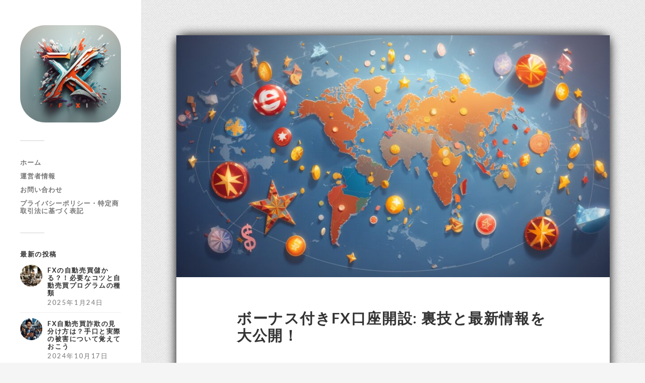

--- FILE ---
content_type: text/html; charset=UTF-8
request_url: https://fx-ai-info.net/archives/261
body_size: 41280
content:
<!DOCTYPE html>

<html class="no-js" dir="ltr" lang="ja" prefix="og: https://ogp.me/ns#">

<head profile="http://gmpg.org/xfn/11">

	<meta http-equiv="Content-Type" content="text/html; charset=UTF-8" />
	<meta name="viewport" content="width=device-width, initial-scale=1.0, maximum-scale=1.0, user-scalable=no">

	<title>ボーナス付きFX口座開設: 裏技と最新情報を大公開！ - FXと人工知能(AI):自動売買ツールは有効か？</title>

		<!-- All in One SEO 4.8.5 - aioseo.com -->
	<meta name="description" content="豊富なボーナスを提供する海外FX業者の最新情報から、効果的なボーナス活用の裏技まで、一挙に大公開します。業界の内部情報も網羅し、初心者からベテランのトレーダーまで必見の内容となっています。" />
	<meta name="robots" content="max-image-preview:large" />
	<meta name="author" content="Kenichi"/>
	<link rel="canonical" href="https://fx-ai-info.net/archives/261" />
	<meta name="generator" content="All in One SEO (AIOSEO) 4.8.5" />
		<meta property="og:locale" content="ja_JP" />
		<meta property="og:site_name" content="FXと人工知能(AI):自動売買ツールは有効か？ - AIの進化がFXトレーディングに革新を" />
		<meta property="og:type" content="article" />
		<meta property="og:title" content="ボーナス付きFX口座開設: 裏技と最新情報を大公開！ - FXと人工知能(AI):自動売買ツールは有効か？" />
		<meta property="og:description" content="豊富なボーナスを提供する海外FX業者の最新情報から、効果的なボーナス活用の裏技まで、一挙に大公開します。業界の内部情報も網羅し、初心者からベテランのトレーダーまで必見の内容となっています。" />
		<meta property="og:url" content="https://fx-ai-info.net/archives/261" />
		<meta property="og:image" content="https://fx-ai-info.net/wp-content/uploads/2023/09/DreamShaper_v7_Basics_of_Overseas_FX_Bonus_Global_map_currency_0-1.jpg" />
		<meta property="og:image:secure_url" content="https://fx-ai-info.net/wp-content/uploads/2023/09/DreamShaper_v7_Basics_of_Overseas_FX_Bonus_Global_map_currency_0-1.jpg" />
		<meta property="og:image:width" content="1776" />
		<meta property="og:image:height" content="992" />
		<meta property="article:published_time" content="2023-09-10T21:23:26+00:00" />
		<meta property="article:modified_time" content="2024-10-24T00:55:45+00:00" />
		<meta name="twitter:card" content="summary_large_image" />
		<meta name="twitter:title" content="ボーナス付きFX口座開設: 裏技と最新情報を大公開！ - FXと人工知能(AI):自動売買ツールは有効か？" />
		<meta name="twitter:description" content="豊富なボーナスを提供する海外FX業者の最新情報から、効果的なボーナス活用の裏技まで、一挙に大公開します。業界の内部情報も網羅し、初心者からベテランのトレーダーまで必見の内容となっています。" />
		<meta name="twitter:image" content="https://fx-ai-info.net/wp-content/uploads/2023/09/DreamShaper_v7_Basics_of_Overseas_FX_Bonus_Global_map_currency_0-1.jpg" />
		<script type="application/ld+json" class="aioseo-schema">
			{"@context":"https:\/\/schema.org","@graph":[{"@type":"BlogPosting","@id":"https:\/\/fx-ai-info.net\/archives\/261#blogposting","name":"\u30dc\u30fc\u30ca\u30b9\u4ed8\u304dFX\u53e3\u5ea7\u958b\u8a2d: \u88cf\u6280\u3068\u6700\u65b0\u60c5\u5831\u3092\u5927\u516c\u958b\uff01 - FX\u3068\u4eba\u5de5\u77e5\u80fd(AI):\u81ea\u52d5\u58f2\u8cb7\u30c4\u30fc\u30eb\u306f\u6709\u52b9\u304b\uff1f","headline":"\u30dc\u30fc\u30ca\u30b9\u4ed8\u304dFX\u53e3\u5ea7\u958b\u8a2d: \u88cf\u6280\u3068\u6700\u65b0\u60c5\u5831\u3092\u5927\u516c\u958b\uff01","author":{"@id":"https:\/\/fx-ai-info.net\/archives\/author\/admin#author"},"publisher":{"@id":"https:\/\/fx-ai-info.net\/#organization"},"image":{"@type":"ImageObject","url":"https:\/\/fx-ai-info.net\/wp-content\/uploads\/2023\/09\/DreamShaper_v7_Basics_of_Overseas_FX_Bonus_Global_map_currency_0-1.jpg","width":1776,"height":992,"caption":"\u30dc\u30fc\u30ca\u30b9\u4ed8\u304dFX\u53e3\u5ea7\u958b\u8a2d: \u88cf\u6280\u3068\u6700\u65b0\u60c5\u5831\u3092\u5927\u516c\u958b\uff01"},"datePublished":"2023-09-11T06:23:26+09:00","dateModified":"2024-10-24T09:55:45+09:00","inLanguage":"ja","mainEntityOfPage":{"@id":"https:\/\/fx-ai-info.net\/archives\/261#webpage"},"isPartOf":{"@id":"https:\/\/fx-ai-info.net\/archives\/261#webpage"},"articleSection":"FX\u81ea\u52d5\u58f2\u8cb7\u3068\u4eba\u5de5\u77e5\u80fd, \u30ad\u30e3\u30f3\u30da\u30fc\u30f3, \u30dc\u30fc\u30ca\u30b9, \u56fd\u5185FX\u30dc\u30fc\u30ca\u30b9, \u6d77\u5916FX"},{"@type":"BreadcrumbList","@id":"https:\/\/fx-ai-info.net\/archives\/261#breadcrumblist","itemListElement":[{"@type":"ListItem","@id":"https:\/\/fx-ai-info.net#listItem","position":1,"name":"Home","item":"https:\/\/fx-ai-info.net","nextItem":{"@type":"ListItem","@id":"https:\/\/fx-ai-info.net\/archives\/category\/fx-ai#listItem","name":"FX\u81ea\u52d5\u58f2\u8cb7\u3068\u4eba\u5de5\u77e5\u80fd"}},{"@type":"ListItem","@id":"https:\/\/fx-ai-info.net\/archives\/category\/fx-ai#listItem","position":2,"name":"FX\u81ea\u52d5\u58f2\u8cb7\u3068\u4eba\u5de5\u77e5\u80fd","item":"https:\/\/fx-ai-info.net\/archives\/category\/fx-ai","nextItem":{"@type":"ListItem","@id":"https:\/\/fx-ai-info.net\/archives\/261#listItem","name":"\u30dc\u30fc\u30ca\u30b9\u4ed8\u304dFX\u53e3\u5ea7\u958b\u8a2d: \u88cf\u6280\u3068\u6700\u65b0\u60c5\u5831\u3092\u5927\u516c\u958b\uff01"},"previousItem":{"@type":"ListItem","@id":"https:\/\/fx-ai-info.net#listItem","name":"Home"}},{"@type":"ListItem","@id":"https:\/\/fx-ai-info.net\/archives\/261#listItem","position":3,"name":"\u30dc\u30fc\u30ca\u30b9\u4ed8\u304dFX\u53e3\u5ea7\u958b\u8a2d: \u88cf\u6280\u3068\u6700\u65b0\u60c5\u5831\u3092\u5927\u516c\u958b\uff01","previousItem":{"@type":"ListItem","@id":"https:\/\/fx-ai-info.net\/archives\/category\/fx-ai#listItem","name":"FX\u81ea\u52d5\u58f2\u8cb7\u3068\u4eba\u5de5\u77e5\u80fd"}}]},{"@type":"Organization","@id":"https:\/\/fx-ai-info.net\/#organization","name":"FX\u3068\u4eba\u5de5\u77e5\u80fd","description":"AI\u306e\u9032\u5316\u304cFX\u30c8\u30ec\u30fc\u30c7\u30a3\u30f3\u30b0\u306b\u9769\u65b0\u3092","url":"https:\/\/fx-ai-info.net\/","logo":{"@type":"ImageObject","url":"https:\/\/fx-ai-info.net\/wp-content\/uploads\/2023\/09\/cropped-DreamShaper_v7_FX_Logo_Cool_thick_nice_0.jpg","@id":"https:\/\/fx-ai-info.net\/archives\/261\/#organizationLogo","width":1425,"height":1373,"caption":"FX\u3068\u4eba\u5de5\u77e5\u80fd(AI):\u81ea\u52d5\u58f2\u8cb7\u30c4\u30fc\u30eb"},"image":{"@id":"https:\/\/fx-ai-info.net\/archives\/261\/#organizationLogo"}},{"@type":"Person","@id":"https:\/\/fx-ai-info.net\/archives\/author\/admin#author","url":"https:\/\/fx-ai-info.net\/archives\/author\/admin","name":"Kenichi","image":{"@type":"ImageObject","@id":"https:\/\/fx-ai-info.net\/archives\/261#authorImage","url":"https:\/\/secure.gravatar.com\/avatar\/221d3d6efcfa4f6f7a7a565862fbedece94617ae384fc5c58f029882da44bb3f?s=96&d=mm&r=g","width":96,"height":96,"caption":"Kenichi"}},{"@type":"WebPage","@id":"https:\/\/fx-ai-info.net\/archives\/261#webpage","url":"https:\/\/fx-ai-info.net\/archives\/261","name":"\u30dc\u30fc\u30ca\u30b9\u4ed8\u304dFX\u53e3\u5ea7\u958b\u8a2d: \u88cf\u6280\u3068\u6700\u65b0\u60c5\u5831\u3092\u5927\u516c\u958b\uff01 - FX\u3068\u4eba\u5de5\u77e5\u80fd(AI):\u81ea\u52d5\u58f2\u8cb7\u30c4\u30fc\u30eb\u306f\u6709\u52b9\u304b\uff1f","description":"\u8c4a\u5bcc\u306a\u30dc\u30fc\u30ca\u30b9\u3092\u63d0\u4f9b\u3059\u308b\u6d77\u5916FX\u696d\u8005\u306e\u6700\u65b0\u60c5\u5831\u304b\u3089\u3001\u52b9\u679c\u7684\u306a\u30dc\u30fc\u30ca\u30b9\u6d3b\u7528\u306e\u88cf\u6280\u307e\u3067\u3001\u4e00\u6319\u306b\u5927\u516c\u958b\u3057\u307e\u3059\u3002\u696d\u754c\u306e\u5185\u90e8\u60c5\u5831\u3082\u7db2\u7f85\u3057\u3001\u521d\u5fc3\u8005\u304b\u3089\u30d9\u30c6\u30e9\u30f3\u306e\u30c8\u30ec\u30fc\u30c0\u30fc\u307e\u3067\u5fc5\u898b\u306e\u5185\u5bb9\u3068\u306a\u3063\u3066\u3044\u307e\u3059\u3002","inLanguage":"ja","isPartOf":{"@id":"https:\/\/fx-ai-info.net\/#website"},"breadcrumb":{"@id":"https:\/\/fx-ai-info.net\/archives\/261#breadcrumblist"},"author":{"@id":"https:\/\/fx-ai-info.net\/archives\/author\/admin#author"},"creator":{"@id":"https:\/\/fx-ai-info.net\/archives\/author\/admin#author"},"image":{"@type":"ImageObject","url":"https:\/\/fx-ai-info.net\/wp-content\/uploads\/2023\/09\/DreamShaper_v7_Basics_of_Overseas_FX_Bonus_Global_map_currency_0-1.jpg","@id":"https:\/\/fx-ai-info.net\/archives\/261\/#mainImage","width":1776,"height":992,"caption":"\u30dc\u30fc\u30ca\u30b9\u4ed8\u304dFX\u53e3\u5ea7\u958b\u8a2d: \u88cf\u6280\u3068\u6700\u65b0\u60c5\u5831\u3092\u5927\u516c\u958b\uff01"},"primaryImageOfPage":{"@id":"https:\/\/fx-ai-info.net\/archives\/261#mainImage"},"datePublished":"2023-09-11T06:23:26+09:00","dateModified":"2024-10-24T09:55:45+09:00"},{"@type":"WebSite","@id":"https:\/\/fx-ai-info.net\/#website","url":"https:\/\/fx-ai-info.net\/","name":"FX\u3068\u4eba\u5de5\u77e5\u80fd","description":"AI\u306e\u9032\u5316\u304cFX\u30c8\u30ec\u30fc\u30c7\u30a3\u30f3\u30b0\u306b\u9769\u65b0\u3092","inLanguage":"ja","publisher":{"@id":"https:\/\/fx-ai-info.net\/#organization"}}]}
		</script>
		<!-- All in One SEO -->

<script>document.documentElement.className = document.documentElement.className.replace("no-js","js");</script>
<link rel='dns-prefetch' href='//www.googletagmanager.com' />
<link rel='dns-prefetch' href='//pagead2.googlesyndication.com' />
<link rel="alternate" type="application/rss+xml" title="FXと人工知能(AI):自動売買ツールは有効か？ &raquo; フィード" href="https://fx-ai-info.net/feed" />
<link rel="alternate" type="application/rss+xml" title="FXと人工知能(AI):自動売買ツールは有効か？ &raquo; コメントフィード" href="https://fx-ai-info.net/comments/feed" />
<link rel="alternate" title="oEmbed (JSON)" type="application/json+oembed" href="https://fx-ai-info.net/wp-json/oembed/1.0/embed?url=https%3A%2F%2Ffx-ai-info.net%2Farchives%2F261" />
<link rel="alternate" title="oEmbed (XML)" type="text/xml+oembed" href="https://fx-ai-info.net/wp-json/oembed/1.0/embed?url=https%3A%2F%2Ffx-ai-info.net%2Farchives%2F261&#038;format=xml" />
<!-- fx-ai-info.net is managing ads with Advanced Ads 2.0.10 – https://wpadvancedads.com/ --><script id="advads-ready">
			window.advanced_ads_ready=function(e,a){a=a||"complete";var d=function(e){return"interactive"===a?"loading"!==e:"complete"===e};d(document.readyState)?e():document.addEventListener("readystatechange",(function(a){d(a.target.readyState)&&e()}),{once:"interactive"===a})},window.advanced_ads_ready_queue=window.advanced_ads_ready_queue||[];		</script>
		<style id='wp-img-auto-sizes-contain-inline-css' type='text/css'>
img:is([sizes=auto i],[sizes^="auto," i]){contain-intrinsic-size:3000px 1500px}
/*# sourceURL=wp-img-auto-sizes-contain-inline-css */
</style>
<style id='wp-emoji-styles-inline-css' type='text/css'>

	img.wp-smiley, img.emoji {
		display: inline !important;
		border: none !important;
		box-shadow: none !important;
		height: 1em !important;
		width: 1em !important;
		margin: 0 0.07em !important;
		vertical-align: -0.1em !important;
		background: none !important;
		padding: 0 !important;
	}
/*# sourceURL=wp-emoji-styles-inline-css */
</style>
<style id='wp-block-library-inline-css' type='text/css'>
:root{--wp-block-synced-color:#7a00df;--wp-block-synced-color--rgb:122,0,223;--wp-bound-block-color:var(--wp-block-synced-color);--wp-editor-canvas-background:#ddd;--wp-admin-theme-color:#007cba;--wp-admin-theme-color--rgb:0,124,186;--wp-admin-theme-color-darker-10:#006ba1;--wp-admin-theme-color-darker-10--rgb:0,107,160.5;--wp-admin-theme-color-darker-20:#005a87;--wp-admin-theme-color-darker-20--rgb:0,90,135;--wp-admin-border-width-focus:2px}@media (min-resolution:192dpi){:root{--wp-admin-border-width-focus:1.5px}}.wp-element-button{cursor:pointer}:root .has-very-light-gray-background-color{background-color:#eee}:root .has-very-dark-gray-background-color{background-color:#313131}:root .has-very-light-gray-color{color:#eee}:root .has-very-dark-gray-color{color:#313131}:root .has-vivid-green-cyan-to-vivid-cyan-blue-gradient-background{background:linear-gradient(135deg,#00d084,#0693e3)}:root .has-purple-crush-gradient-background{background:linear-gradient(135deg,#34e2e4,#4721fb 50%,#ab1dfe)}:root .has-hazy-dawn-gradient-background{background:linear-gradient(135deg,#faaca8,#dad0ec)}:root .has-subdued-olive-gradient-background{background:linear-gradient(135deg,#fafae1,#67a671)}:root .has-atomic-cream-gradient-background{background:linear-gradient(135deg,#fdd79a,#004a59)}:root .has-nightshade-gradient-background{background:linear-gradient(135deg,#330968,#31cdcf)}:root .has-midnight-gradient-background{background:linear-gradient(135deg,#020381,#2874fc)}:root{--wp--preset--font-size--normal:16px;--wp--preset--font-size--huge:42px}.has-regular-font-size{font-size:1em}.has-larger-font-size{font-size:2.625em}.has-normal-font-size{font-size:var(--wp--preset--font-size--normal)}.has-huge-font-size{font-size:var(--wp--preset--font-size--huge)}.has-text-align-center{text-align:center}.has-text-align-left{text-align:left}.has-text-align-right{text-align:right}.has-fit-text{white-space:nowrap!important}#end-resizable-editor-section{display:none}.aligncenter{clear:both}.items-justified-left{justify-content:flex-start}.items-justified-center{justify-content:center}.items-justified-right{justify-content:flex-end}.items-justified-space-between{justify-content:space-between}.screen-reader-text{border:0;clip-path:inset(50%);height:1px;margin:-1px;overflow:hidden;padding:0;position:absolute;width:1px;word-wrap:normal!important}.screen-reader-text:focus{background-color:#ddd;clip-path:none;color:#444;display:block;font-size:1em;height:auto;left:5px;line-height:normal;padding:15px 23px 14px;text-decoration:none;top:5px;width:auto;z-index:100000}html :where(.has-border-color){border-style:solid}html :where([style*=border-top-color]){border-top-style:solid}html :where([style*=border-right-color]){border-right-style:solid}html :where([style*=border-bottom-color]){border-bottom-style:solid}html :where([style*=border-left-color]){border-left-style:solid}html :where([style*=border-width]){border-style:solid}html :where([style*=border-top-width]){border-top-style:solid}html :where([style*=border-right-width]){border-right-style:solid}html :where([style*=border-bottom-width]){border-bottom-style:solid}html :where([style*=border-left-width]){border-left-style:solid}html :where(img[class*=wp-image-]){height:auto;max-width:100%}:where(figure){margin:0 0 1em}html :where(.is-position-sticky){--wp-admin--admin-bar--position-offset:var(--wp-admin--admin-bar--height,0px)}@media screen and (max-width:600px){html :where(.is-position-sticky){--wp-admin--admin-bar--position-offset:0px}}

/*# sourceURL=wp-block-library-inline-css */
</style><style id='global-styles-inline-css' type='text/css'>
:root{--wp--preset--aspect-ratio--square: 1;--wp--preset--aspect-ratio--4-3: 4/3;--wp--preset--aspect-ratio--3-4: 3/4;--wp--preset--aspect-ratio--3-2: 3/2;--wp--preset--aspect-ratio--2-3: 2/3;--wp--preset--aspect-ratio--16-9: 16/9;--wp--preset--aspect-ratio--9-16: 9/16;--wp--preset--color--black: #333;--wp--preset--color--cyan-bluish-gray: #abb8c3;--wp--preset--color--white: #fff;--wp--preset--color--pale-pink: #f78da7;--wp--preset--color--vivid-red: #cf2e2e;--wp--preset--color--luminous-vivid-orange: #ff6900;--wp--preset--color--luminous-vivid-amber: #fcb900;--wp--preset--color--light-green-cyan: #7bdcb5;--wp--preset--color--vivid-green-cyan: #00d084;--wp--preset--color--pale-cyan-blue: #8ed1fc;--wp--preset--color--vivid-cyan-blue: #0693e3;--wp--preset--color--vivid-purple: #9b51e0;--wp--preset--color--accent: #019EBD;--wp--preset--color--dark-gray: #444;--wp--preset--color--medium-gray: #666;--wp--preset--color--light-gray: #767676;--wp--preset--gradient--vivid-cyan-blue-to-vivid-purple: linear-gradient(135deg,rgb(6,147,227) 0%,rgb(155,81,224) 100%);--wp--preset--gradient--light-green-cyan-to-vivid-green-cyan: linear-gradient(135deg,rgb(122,220,180) 0%,rgb(0,208,130) 100%);--wp--preset--gradient--luminous-vivid-amber-to-luminous-vivid-orange: linear-gradient(135deg,rgb(252,185,0) 0%,rgb(255,105,0) 100%);--wp--preset--gradient--luminous-vivid-orange-to-vivid-red: linear-gradient(135deg,rgb(255,105,0) 0%,rgb(207,46,46) 100%);--wp--preset--gradient--very-light-gray-to-cyan-bluish-gray: linear-gradient(135deg,rgb(238,238,238) 0%,rgb(169,184,195) 100%);--wp--preset--gradient--cool-to-warm-spectrum: linear-gradient(135deg,rgb(74,234,220) 0%,rgb(151,120,209) 20%,rgb(207,42,186) 40%,rgb(238,44,130) 60%,rgb(251,105,98) 80%,rgb(254,248,76) 100%);--wp--preset--gradient--blush-light-purple: linear-gradient(135deg,rgb(255,206,236) 0%,rgb(152,150,240) 100%);--wp--preset--gradient--blush-bordeaux: linear-gradient(135deg,rgb(254,205,165) 0%,rgb(254,45,45) 50%,rgb(107,0,62) 100%);--wp--preset--gradient--luminous-dusk: linear-gradient(135deg,rgb(255,203,112) 0%,rgb(199,81,192) 50%,rgb(65,88,208) 100%);--wp--preset--gradient--pale-ocean: linear-gradient(135deg,rgb(255,245,203) 0%,rgb(182,227,212) 50%,rgb(51,167,181) 100%);--wp--preset--gradient--electric-grass: linear-gradient(135deg,rgb(202,248,128) 0%,rgb(113,206,126) 100%);--wp--preset--gradient--midnight: linear-gradient(135deg,rgb(2,3,129) 0%,rgb(40,116,252) 100%);--wp--preset--font-size--small: 16px;--wp--preset--font-size--medium: 20px;--wp--preset--font-size--large: 24px;--wp--preset--font-size--x-large: 42px;--wp--preset--font-size--normal: 18px;--wp--preset--font-size--larger: 27px;--wp--preset--spacing--20: 0.44rem;--wp--preset--spacing--30: 0.67rem;--wp--preset--spacing--40: 1rem;--wp--preset--spacing--50: 1.5rem;--wp--preset--spacing--60: 2.25rem;--wp--preset--spacing--70: 3.38rem;--wp--preset--spacing--80: 5.06rem;--wp--preset--shadow--natural: 6px 6px 9px rgba(0, 0, 0, 0.2);--wp--preset--shadow--deep: 12px 12px 50px rgba(0, 0, 0, 0.4);--wp--preset--shadow--sharp: 6px 6px 0px rgba(0, 0, 0, 0.2);--wp--preset--shadow--outlined: 6px 6px 0px -3px rgb(255, 255, 255), 6px 6px rgb(0, 0, 0);--wp--preset--shadow--crisp: 6px 6px 0px rgb(0, 0, 0);}:where(.is-layout-flex){gap: 0.5em;}:where(.is-layout-grid){gap: 0.5em;}body .is-layout-flex{display: flex;}.is-layout-flex{flex-wrap: wrap;align-items: center;}.is-layout-flex > :is(*, div){margin: 0;}body .is-layout-grid{display: grid;}.is-layout-grid > :is(*, div){margin: 0;}:where(.wp-block-columns.is-layout-flex){gap: 2em;}:where(.wp-block-columns.is-layout-grid){gap: 2em;}:where(.wp-block-post-template.is-layout-flex){gap: 1.25em;}:where(.wp-block-post-template.is-layout-grid){gap: 1.25em;}.has-black-color{color: var(--wp--preset--color--black) !important;}.has-cyan-bluish-gray-color{color: var(--wp--preset--color--cyan-bluish-gray) !important;}.has-white-color{color: var(--wp--preset--color--white) !important;}.has-pale-pink-color{color: var(--wp--preset--color--pale-pink) !important;}.has-vivid-red-color{color: var(--wp--preset--color--vivid-red) !important;}.has-luminous-vivid-orange-color{color: var(--wp--preset--color--luminous-vivid-orange) !important;}.has-luminous-vivid-amber-color{color: var(--wp--preset--color--luminous-vivid-amber) !important;}.has-light-green-cyan-color{color: var(--wp--preset--color--light-green-cyan) !important;}.has-vivid-green-cyan-color{color: var(--wp--preset--color--vivid-green-cyan) !important;}.has-pale-cyan-blue-color{color: var(--wp--preset--color--pale-cyan-blue) !important;}.has-vivid-cyan-blue-color{color: var(--wp--preset--color--vivid-cyan-blue) !important;}.has-vivid-purple-color{color: var(--wp--preset--color--vivid-purple) !important;}.has-black-background-color{background-color: var(--wp--preset--color--black) !important;}.has-cyan-bluish-gray-background-color{background-color: var(--wp--preset--color--cyan-bluish-gray) !important;}.has-white-background-color{background-color: var(--wp--preset--color--white) !important;}.has-pale-pink-background-color{background-color: var(--wp--preset--color--pale-pink) !important;}.has-vivid-red-background-color{background-color: var(--wp--preset--color--vivid-red) !important;}.has-luminous-vivid-orange-background-color{background-color: var(--wp--preset--color--luminous-vivid-orange) !important;}.has-luminous-vivid-amber-background-color{background-color: var(--wp--preset--color--luminous-vivid-amber) !important;}.has-light-green-cyan-background-color{background-color: var(--wp--preset--color--light-green-cyan) !important;}.has-vivid-green-cyan-background-color{background-color: var(--wp--preset--color--vivid-green-cyan) !important;}.has-pale-cyan-blue-background-color{background-color: var(--wp--preset--color--pale-cyan-blue) !important;}.has-vivid-cyan-blue-background-color{background-color: var(--wp--preset--color--vivid-cyan-blue) !important;}.has-vivid-purple-background-color{background-color: var(--wp--preset--color--vivid-purple) !important;}.has-black-border-color{border-color: var(--wp--preset--color--black) !important;}.has-cyan-bluish-gray-border-color{border-color: var(--wp--preset--color--cyan-bluish-gray) !important;}.has-white-border-color{border-color: var(--wp--preset--color--white) !important;}.has-pale-pink-border-color{border-color: var(--wp--preset--color--pale-pink) !important;}.has-vivid-red-border-color{border-color: var(--wp--preset--color--vivid-red) !important;}.has-luminous-vivid-orange-border-color{border-color: var(--wp--preset--color--luminous-vivid-orange) !important;}.has-luminous-vivid-amber-border-color{border-color: var(--wp--preset--color--luminous-vivid-amber) !important;}.has-light-green-cyan-border-color{border-color: var(--wp--preset--color--light-green-cyan) !important;}.has-vivid-green-cyan-border-color{border-color: var(--wp--preset--color--vivid-green-cyan) !important;}.has-pale-cyan-blue-border-color{border-color: var(--wp--preset--color--pale-cyan-blue) !important;}.has-vivid-cyan-blue-border-color{border-color: var(--wp--preset--color--vivid-cyan-blue) !important;}.has-vivid-purple-border-color{border-color: var(--wp--preset--color--vivid-purple) !important;}.has-vivid-cyan-blue-to-vivid-purple-gradient-background{background: var(--wp--preset--gradient--vivid-cyan-blue-to-vivid-purple) !important;}.has-light-green-cyan-to-vivid-green-cyan-gradient-background{background: var(--wp--preset--gradient--light-green-cyan-to-vivid-green-cyan) !important;}.has-luminous-vivid-amber-to-luminous-vivid-orange-gradient-background{background: var(--wp--preset--gradient--luminous-vivid-amber-to-luminous-vivid-orange) !important;}.has-luminous-vivid-orange-to-vivid-red-gradient-background{background: var(--wp--preset--gradient--luminous-vivid-orange-to-vivid-red) !important;}.has-very-light-gray-to-cyan-bluish-gray-gradient-background{background: var(--wp--preset--gradient--very-light-gray-to-cyan-bluish-gray) !important;}.has-cool-to-warm-spectrum-gradient-background{background: var(--wp--preset--gradient--cool-to-warm-spectrum) !important;}.has-blush-light-purple-gradient-background{background: var(--wp--preset--gradient--blush-light-purple) !important;}.has-blush-bordeaux-gradient-background{background: var(--wp--preset--gradient--blush-bordeaux) !important;}.has-luminous-dusk-gradient-background{background: var(--wp--preset--gradient--luminous-dusk) !important;}.has-pale-ocean-gradient-background{background: var(--wp--preset--gradient--pale-ocean) !important;}.has-electric-grass-gradient-background{background: var(--wp--preset--gradient--electric-grass) !important;}.has-midnight-gradient-background{background: var(--wp--preset--gradient--midnight) !important;}.has-small-font-size{font-size: var(--wp--preset--font-size--small) !important;}.has-medium-font-size{font-size: var(--wp--preset--font-size--medium) !important;}.has-large-font-size{font-size: var(--wp--preset--font-size--large) !important;}.has-x-large-font-size{font-size: var(--wp--preset--font-size--x-large) !important;}
/*# sourceURL=global-styles-inline-css */
</style>

<style id='classic-theme-styles-inline-css' type='text/css'>
/*! This file is auto-generated */
.wp-block-button__link{color:#fff;background-color:#32373c;border-radius:9999px;box-shadow:none;text-decoration:none;padding:calc(.667em + 2px) calc(1.333em + 2px);font-size:1.125em}.wp-block-file__button{background:#32373c;color:#fff;text-decoration:none}
/*# sourceURL=/wp-includes/css/classic-themes.min.css */
</style>
<link rel='stylesheet' id='contact-form-7-css' href='https://fx-ai-info.net/wp-content/plugins/contact-form-7/includes/css/styles.css?ver=6.1' type='text/css' media='all' />
<link rel='stylesheet' id='pz-linkcard-css-css' href='//fx-ai-info.net/wp-content/uploads/pz-linkcard/style/style.min.css?ver=2.5.6.5.3' type='text/css' media='all' />
<link rel='stylesheet' id='amazon-auto-links-_common-css' href='https://fx-ai-info.net/wp-content/plugins/amazon-auto-links/template/_common/style.min.css?ver=5.4.3' type='text/css' media='all' />
<link rel='stylesheet' id='amazon-auto-links-list-css' href='https://fx-ai-info.net/wp-content/plugins/amazon-auto-links/template/list/style.min.css?ver=1.4.1' type='text/css' media='all' />
<link rel='stylesheet' id='ez-toc-css' href='https://fx-ai-info.net/wp-content/plugins/easy-table-of-contents/assets/css/screen.min.css?ver=2.0.75' type='text/css' media='all' />
<style id='ez-toc-inline-css' type='text/css'>
div#ez-toc-container .ez-toc-title {font-size: 120%;}div#ez-toc-container .ez-toc-title {font-weight: 500;}div#ez-toc-container ul li , div#ez-toc-container ul li a {font-size: 95%;}div#ez-toc-container ul li , div#ez-toc-container ul li a {font-weight: 500;}div#ez-toc-container nav ul ul li {font-size: 90%;}
.ez-toc-container-direction {direction: ltr;}.ez-toc-counter ul{counter-reset: item ;}.ez-toc-counter nav ul li a::before {content: counters(item, '.', decimal) '. ';display: inline-block;counter-increment: item;flex-grow: 0;flex-shrink: 0;margin-right: .2em; float: left; }.ez-toc-widget-direction {direction: ltr;}.ez-toc-widget-container ul{counter-reset: item ;}.ez-toc-widget-container nav ul li a::before {content: counters(item, '.', decimal) '. ';display: inline-block;counter-increment: item;flex-grow: 0;flex-shrink: 0;margin-right: .2em; float: left; }
/*# sourceURL=ez-toc-inline-css */
</style>
<link rel='stylesheet' id='yyi_rinker_stylesheet-css' href='https://fx-ai-info.net/wp-content/plugins/yyi-rinker/css/style.css?v=1.11.1&#038;ver=6.9' type='text/css' media='all' />
<link rel='stylesheet' id='parent-style-css' href='https://fx-ai-info.net/wp-content/themes/fukasawa/style.css?ver=6.9' type='text/css' media='all' />
<link rel='stylesheet' id='fancybox-css' href='https://fx-ai-info.net/wp-content/plugins/easy-fancybox/fancybox/1.5.4/jquery.fancybox.min.css?ver=6.9' type='text/css' media='screen' />
<style id='fancybox-inline-css' type='text/css'>
#fancybox-outer{background:#ffffff}#fancybox-content{background:#ffffff;border-color:#ffffff;color:#000000;}#fancybox-title,#fancybox-title-float-main{color:#fff}
/*# sourceURL=fancybox-inline-css */
</style>
<link rel='stylesheet' id='dashicons-css' href='https://fx-ai-info.net/wp-includes/css/dashicons.min.css?ver=6.9' type='text/css' media='all' />
<link rel='stylesheet' id='wp-pointer-css' href='https://fx-ai-info.net/wp-includes/css/wp-pointer.min.css?ver=6.9' type='text/css' media='all' />
<link rel='stylesheet' id='addtoany-css' href='https://fx-ai-info.net/wp-content/plugins/add-to-any/addtoany.min.css?ver=1.16' type='text/css' media='all' />
<link rel='stylesheet' id='fukasawa_googleFonts-css' href='https://fx-ai-info.net/wp-content/themes/fukasawa/assets/css/fonts.css?ver=6.9' type='text/css' media='all' />
<link rel='stylesheet' id='fukasawa_genericons-css' href='https://fx-ai-info.net/wp-content/themes/fukasawa/assets/fonts/genericons/genericons.css?ver=6.9' type='text/css' media='all' />
<link rel='stylesheet' id='fukasawa_style-css' href='https://fx-ai-info.net/wp-content/themes/fukasawa-child/style.css' type='text/css' media='all' />
<script type="text/javascript" src="https://fx-ai-info.net/wp-includes/js/jquery/jquery.min.js?ver=3.7.1" id="jquery-core-js"></script>
<script type="text/javascript" src="https://fx-ai-info.net/wp-includes/js/jquery/jquery-migrate.min.js?ver=3.4.1" id="jquery-migrate-js"></script>
<script type="text/javascript" id="addtoany-core-js-before">
/* <![CDATA[ */
window.a2a_config=window.a2a_config||{};a2a_config.callbacks=[];a2a_config.overlays=[];a2a_config.templates={};a2a_localize = {
	Share: "共有",
	Save: "ブックマーク",
	Subscribe: "購読",
	Email: "メール",
	Bookmark: "ブックマーク",
	ShowAll: "すべて表示する",
	ShowLess: "小さく表示する",
	FindServices: "サービスを探す",
	FindAnyServiceToAddTo: "追加するサービスを今すぐ探す",
	PoweredBy: "Powered by",
	ShareViaEmail: "メールでシェアする",
	SubscribeViaEmail: "メールで購読する",
	BookmarkInYourBrowser: "ブラウザにブックマーク",
	BookmarkInstructions: "このページをブックマークするには、 Ctrl+D または \u2318+D を押下。",
	AddToYourFavorites: "お気に入りに追加",
	SendFromWebOrProgram: "任意のメールアドレスまたはメールプログラムから送信",
	EmailProgram: "メールプログラム",
	More: "詳細&#8230;",
	ThanksForSharing: "共有ありがとうございます !",
	ThanksForFollowing: "フォローありがとうございます !"
};


//# sourceURL=addtoany-core-js-before
/* ]]> */
</script>
<script type="text/javascript" defer src="https://static.addtoany.com/menu/page.js" id="addtoany-core-js"></script>
<script type="text/javascript" defer src="https://fx-ai-info.net/wp-content/plugins/add-to-any/addtoany.min.js?ver=1.1" id="addtoany-jquery-js"></script>
<script type="text/javascript" id="seo-automated-link-building-js-extra">
/* <![CDATA[ */
var seoAutomatedLinkBuilding = {"ajaxUrl":"https://fx-ai-info.net/wp-admin/admin-ajax.php"};
//# sourceURL=seo-automated-link-building-js-extra
/* ]]> */
</script>
<script type="text/javascript" src="https://fx-ai-info.net/wp-content/plugins/seo-automated-link-building/js/seo-automated-link-building.js?ver=6.9" id="seo-automated-link-building-js"></script>
<script type="text/javascript" src="https://fx-ai-info.net/wp-content/themes/fukasawa/assets/js/flexslider.js?ver=1" id="fukasawa_flexslider-js"></script>

<!-- Site Kit によって追加された Google タグ（gtag.js）スニペット -->
<!-- Google アナリティクス スニペット (Site Kit が追加) -->
<script type="text/javascript" src="https://www.googletagmanager.com/gtag/js?id=GT-TNL37PD" id="google_gtagjs-js" async></script>
<script type="text/javascript" id="google_gtagjs-js-after">
/* <![CDATA[ */
window.dataLayer = window.dataLayer || [];function gtag(){dataLayer.push(arguments);}
gtag("set","linker",{"domains":["fx-ai-info.net"]});
gtag("js", new Date());
gtag("set", "developer_id.dZTNiMT", true);
gtag("config", "GT-TNL37PD");
//# sourceURL=google_gtagjs-js-after
/* ]]> */
</script>
<link rel="https://api.w.org/" href="https://fx-ai-info.net/wp-json/" /><link rel="alternate" title="JSON" type="application/json" href="https://fx-ai-info.net/wp-json/wp/v2/posts/261" /><link rel="EditURI" type="application/rsd+xml" title="RSD" href="https://fx-ai-info.net/xmlrpc.php?rsd" />
<meta name="generator" content="WordPress 6.9" />
<link rel='shortlink' href='https://fx-ai-info.net/?p=261' />
<!-- Favicon Rotator -->
<!-- End Favicon Rotator -->
<meta name="generator" content="Site Kit by Google 1.170.0" /><!-- Google tag (gtag.js) -->
<script async src="https://www.googletagmanager.com/gtag/js?id=G-G57ZXGRNJC"></script>
<script>
  window.dataLayer = window.dataLayer || [];
  function gtag(){dataLayer.push(arguments);}
  gtag('js', new Date());

  gtag('config', 'G-G57ZXGRNJC');
</script><style type='text/css' id='amazon-auto-links-button-css' data-version='5.4.3'>.amazon-auto-links-button.amazon-auto-links-button-default { background-image: -webkit-linear-gradient(top, #4997e5, #3f89ba);background-image: -moz-linear-gradient(top, #4997e5, #3f89ba);background-image: -ms-linear-gradient(top, #4997e5, #3f89ba);background-image: -o-linear-gradient(top, #4997e5, #3f89ba);background-image: linear-gradient(to bottom, #4997e5, #3f89ba);-webkit-border-radius: 4px;-moz-border-radius: 4px;border-radius: 4px;margin-left: auto;margin-right: auto;text-align: center;white-space: nowrap;color: #ffffff;font-size: 13px;text-shadow: 0 0 transparent;width: 100px;padding: 7px 8px 8px 8px;background: #3498db;border: solid #6891a5 1px;text-decoration: none;}.amazon-auto-links-button.amazon-auto-links-button-default:hover {background: #3cb0fd;background-image: -webkit-linear-gradient(top, #3cb0fd, #3498db);background-image: -moz-linear-gradient(top, #3cb0fd, #3498db);background-image: -ms-linear-gradient(top, #3cb0fd, #3498db);background-image: -o-linear-gradient(top, #3cb0fd, #3498db);background-image: linear-gradient(to bottom, #3cb0fd, #3498db);text-decoration: none;}.amazon-auto-links-button.amazon-auto-links-button-default > a {color: inherit; border-bottom: none;text-decoration: none; }.amazon-auto-links-button.amazon-auto-links-button-default > a:hover {color: inherit;}.amazon-auto-links-button > a, .amazon-auto-links-button > a:hover {-webkit-box-shadow: none;box-shadow: none;color: inherit;}div.amazon-auto-links-button {line-height: 1.3; }button.amazon-auto-links-button {white-space: nowrap;}.amazon-auto-links-button-link {text-decoration: none;}.amazon-auto-links-button-731 { display: block; margin-right: auto; margin-left: auto; position: relative; width: 176px; height: 28px; } .amazon-auto-links-button-731 > img { height: unset; max-width: 100%; max-height: 100%; margin-right: auto; margin-left: auto; display: block; position: absolute; top: 50%; left: 50%; -ms-transform: translate(-50%, -50%); transform: translate(-50%, -50%); }.amazon-auto-links-button-732 { display: block; margin-right: auto; margin-left: auto; position: relative; width: 148px; height: 79px; transform: scale(0.98); } .amazon-auto-links-button-732:hover { transform: scale(1.0); } .amazon-auto-links-button-732 > img { height: unset; max-width: 100%; max-height: 100%; margin-right: auto; margin-left: auto; display: block; position: absolute; top: 50%; left: 50%; -ms-transform: translate(-50%, -50%); transform: translate(-50%, -50%); } .amazon-auto-links-button-732 > img:hover { filter: alpha(opacity=70); opacity: 0.7; }.amazon-auto-links-button-728 { margin-right: auto; margin-left: auto; white-space: nowrap; text-align: center; display: inline-flex; justify-content: space-around; font-size: 13px; color: #ffffff; font-weight: 400; padding-top: 8px; padding-right: 16px; padding-bottom: 8px; padding-left: 16px; border-radius: 0px; border-color: #1f628d; border-width: 1px; background-color: #0a0101; transform: scale(0.98); border-style: none; background-solid: solid; } .amazon-auto-links-button-728 * { box-sizing: border-box; } .amazon-auto-links-button-728 .button-icon { margin-right: auto; margin-left: auto; display: none; height: auto; border: solid 0; } .amazon-auto-links-button-728 .button-icon > i { display: inline-block; width: 100%; height: 100%; } .amazon-auto-links-button-728 .button-icon-left { display: inline-flex; background-color: transparent; border-color: transparent; padding: 0px; margin: 0px; min-height: 17px; min-width: 17px; padding-top: 0px; padding-right: 0px; padding-bottom: 0px; padding-left: 0px; } .amazon-auto-links-button-728 .button-icon-left > i { background-color: #ffffff; background-size: contain; background-position: center; background-repeat: no-repeat; -webkit-mask-image: url('https://fx-ai-info.net/wp-content/plugins/amazon-auto-links/include/core/component/button/asset/image/icon/cart.svg'); mask-image: url('https://fx-ai-info.net/wp-content/plugins/amazon-auto-links/include/core/component/button/asset/image/icon/cart.svg'); -webkit-mask-position: center center; mask-position: center center; -webkit-mask-repeat: no-repeat; mask-repeat: no-repeat; } .amazon-auto-links-button-728 .button-icon-right { display: inline-flex; background-color: #ffffff; border-color: transparent; margin: 0px; min-height: 17px; min-width: 17px; border-radius: 10px; padding-top: 0px; padding-right: 0px; padding-bottom: 0px; padding-left: 2px; } .amazon-auto-links-button-728 .button-icon-right > i { background-color: #000000; background-size: contain; background-position: center; background-repeat: no-repeat; -webkit-mask-image: url('https://fx-ai-info.net/wp-content/plugins/amazon-auto-links/include/core/component/button/asset/image/icon/controls-play.svg'); mask-image: url('https://fx-ai-info.net/wp-content/plugins/amazon-auto-links/include/core/component/button/asset/image/icon/controls-play.svg'); -webkit-mask-position: center center; mask-position: center center; -webkit-mask-repeat: no-repeat; mask-repeat: no-repeat; } .amazon-auto-links-button-728 .button-label { margin-top: 0px; margin-right: 16px; margin-bottom: 0px; margin-left: 16px; } .amazon-auto-links-button-728 > * { align-items: center; display: inline-flex; vertical-align: middle; } .amazon-auto-links-button-728:hover { transform: scale(1.0); filter: alpha(opacity=70); opacity: 0.7; }.amazon-auto-links-button-729 { margin-right: auto; margin-left: auto; white-space: nowrap; text-align: center; display: inline-flex; justify-content: space-around; font-size: 13px; color: #000000; font-weight: 500; padding-top: 8px; padding-right: 16px; padding-bottom: 8px; padding-left: 16px; border-radius: 19px; border-color: #e8b500; border-width: 1px; background-color: #ffd814; transform: scale(0.98); border-style: solid; background-solid: solid; } .amazon-auto-links-button-729 * { box-sizing: border-box; } .amazon-auto-links-button-729 .button-icon { margin-right: auto; margin-left: auto; display: none; height: auto; border: solid 0; } .amazon-auto-links-button-729 .button-icon > i { display: inline-block; width: 100%; height: 100%; } .amazon-auto-links-button-729 .button-label { margin-top: 0px; margin-right: 32px; margin-bottom: 0px; margin-left: 32px; } .amazon-auto-links-button-729 > * { align-items: center; display: inline-flex; vertical-align: middle; } .amazon-auto-links-button-729:hover { transform: scale(1.0); filter: alpha(opacity=70); opacity: 0.7; }.amazon-auto-links-button-730 { margin-right: auto; margin-left: auto; white-space: nowrap; text-align: center; display: inline-flex; justify-content: space-around; font-size: 13px; color: #000000; font-weight: 500; padding: 3px; border-radius: 4px; border-color: #c89411 #b0820f #99710d; border-width: 1px; background-color: #ecb21f; transform: scale(0.98); border-style: solid; background-image: linear-gradient(to bottom,#f8e3ad,#eeba37); } .amazon-auto-links-button-730 * { box-sizing: border-box; } .amazon-auto-links-button-730 .button-icon { margin-right: auto; margin-left: auto; display: none; height: auto; border: solid 0; } .amazon-auto-links-button-730 .button-icon > i { display: inline-block; width: 100%; height: 100%; } .amazon-auto-links-button-730 .button-icon-left { display: inline-flex; background-color: #2d2d2d; border-width: 1px; border-color: #0a0a0a; border-radius: 2px; margin: 0px; padding-top: 2px; padding-right: 2px; padding-bottom: 3px; padding-left: 2px; min-width: 25px; min-height: 25px; } .amazon-auto-links-button-730 .button-icon-left > i { background-color: #ffffff; background-size: contain; background-position: center; background-repeat: no-repeat; -webkit-mask-image: url('https://fx-ai-info.net/wp-content/plugins/amazon-auto-links/include/core/component/button/asset/image/icon/cart.svg'); mask-image: url('https://fx-ai-info.net/wp-content/plugins/amazon-auto-links/include/core/component/button/asset/image/icon/cart.svg'); -webkit-mask-position: center center; mask-position: center center; -webkit-mask-repeat: no-repeat; mask-repeat: no-repeat; } .amazon-auto-links-button-730 .button-label { margin-top: 0px; margin-right: 32px; margin-bottom: 0px; margin-left: 32px; } .amazon-auto-links-button-730 > * { align-items: center; display: inline-flex; vertical-align: middle; } .amazon-auto-links-button-730:hover { transform: scale(1.0); filter: alpha(opacity=70); opacity: 0.7; }.amazon-auto-links-button-727 { margin-right: auto; margin-left: auto; white-space: nowrap; text-align: center; display: inline-flex; justify-content: space-around; font-size: 13px; color: #ffffff; font-weight: 400; padding-top: 8px; padding-right: 16px; padding-bottom: 8px; padding-left: 16px; border-radius: 4px; border-color: #1f628d; border-width: 1px; background-color: #4997e5; transform: scale(0.98); border-style: none; background-solid: solid; } .amazon-auto-links-button-727 * { box-sizing: border-box; } .amazon-auto-links-button-727 .button-icon { margin-right: auto; margin-left: auto; display: none; height: auto; border: solid 0; } .amazon-auto-links-button-727 .button-icon > i { display: inline-block; width: 100%; height: 100%; } .amazon-auto-links-button-727 .button-icon-left { display: inline-flex; background-color: transparent; border-color: transparent; padding: 0px; margin: 0px; min-height: 17px; min-width: 17px; padding-top: 0px; padding-right: 0px; padding-bottom: 0px; padding-left: 0px; } .amazon-auto-links-button-727 .button-icon-left > i { background-color: #ffffff; background-size: contain; background-position: center; background-repeat: no-repeat; -webkit-mask-image: url('https://fx-ai-info.net/wp-content/plugins/amazon-auto-links/include/core/component/button/asset/image/icon/cart.svg'); mask-image: url('https://fx-ai-info.net/wp-content/plugins/amazon-auto-links/include/core/component/button/asset/image/icon/cart.svg'); -webkit-mask-position: center center; mask-position: center center; -webkit-mask-repeat: no-repeat; mask-repeat: no-repeat; } .amazon-auto-links-button-727 .button-label { margin-top: 0px; margin-right: 8px; margin-bottom: 0px; margin-left: 8px; } .amazon-auto-links-button-727 > * { align-items: center; display: inline-flex; vertical-align: middle; } .amazon-auto-links-button-727:hover { transform: scale(1.0); filter: alpha(opacity=70); opacity: 0.7; }</style><!-- Analytics by WP Statistics - https://wp-statistics.com -->
<style>
.yyi-rinker-images {
    display: flex;
    justify-content: center;
    align-items: center;
    position: relative;

}
div.yyi-rinker-image img.yyi-rinker-main-img.hidden {
    display: none;
}

.yyi-rinker-images-arrow {
    cursor: pointer;
    position: absolute;
    top: 50%;
    display: block;
    margin-top: -11px;
    opacity: 0.6;
    width: 22px;
}

.yyi-rinker-images-arrow-left{
    left: -10px;
}
.yyi-rinker-images-arrow-right{
    right: -10px;
}

.yyi-rinker-images-arrow-left.hidden {
    display: none;
}

.yyi-rinker-images-arrow-right.hidden {
    display: none;
}
div.yyi-rinker-contents.yyi-rinker-design-tate  div.yyi-rinker-box{
    flex-direction: column;
}

div.yyi-rinker-contents.yyi-rinker-design-slim div.yyi-rinker-box .yyi-rinker-links {
    flex-direction: column;
}

div.yyi-rinker-contents.yyi-rinker-design-slim div.yyi-rinker-info {
    width: 100%;
}

div.yyi-rinker-contents.yyi-rinker-design-slim .yyi-rinker-title {
    text-align: center;
}

div.yyi-rinker-contents.yyi-rinker-design-slim .yyi-rinker-links {
    text-align: center;
}
div.yyi-rinker-contents.yyi-rinker-design-slim .yyi-rinker-image {
    margin: auto;
}

div.yyi-rinker-contents.yyi-rinker-design-slim div.yyi-rinker-info ul.yyi-rinker-links li {
	align-self: stretch;
}
div.yyi-rinker-contents.yyi-rinker-design-slim div.yyi-rinker-box div.yyi-rinker-info {
	padding: 0;
}
div.yyi-rinker-contents.yyi-rinker-design-slim div.yyi-rinker-box {
	flex-direction: column;
	padding: 14px 5px 0;
}

.yyi-rinker-design-slim div.yyi-rinker-box div.yyi-rinker-info {
	text-align: center;
}

.yyi-rinker-design-slim div.price-box span.price {
	display: block;
}

div.yyi-rinker-contents.yyi-rinker-design-slim div.yyi-rinker-info div.yyi-rinker-title a{
	font-size:16px;
}

div.yyi-rinker-contents.yyi-rinker-design-slim ul.yyi-rinker-links li.amazonkindlelink:before,  div.yyi-rinker-contents.yyi-rinker-design-slim ul.yyi-rinker-links li.amazonlink:before,  div.yyi-rinker-contents.yyi-rinker-design-slim ul.yyi-rinker-links li.rakutenlink:before, div.yyi-rinker-contents.yyi-rinker-design-slim ul.yyi-rinker-links li.yahoolink:before, div.yyi-rinker-contents.yyi-rinker-design-slim ul.yyi-rinker-links li.mercarilink:before {
	font-size:12px;
}

div.yyi-rinker-contents.yyi-rinker-design-slim ul.yyi-rinker-links li a {
	font-size: 13px;
}
.entry-content ul.yyi-rinker-links li {
	padding: 0;
}

div.yyi-rinker-contents .yyi-rinker-attention.attention_desing_right_ribbon {
    width: 89px;
    height: 91px;
    position: absolute;
    top: -1px;
    right: -1px;
    left: auto;
    overflow: hidden;
}

div.yyi-rinker-contents .yyi-rinker-attention.attention_desing_right_ribbon span {
    display: inline-block;
    width: 146px;
    position: absolute;
    padding: 4px 0;
    left: -13px;
    top: 12px;
    text-align: center;
    font-size: 12px;
    line-height: 24px;
    -webkit-transform: rotate(45deg);
    transform: rotate(45deg);
    box-shadow: 0 1px 3px rgba(0, 0, 0, 0.2);
}

div.yyi-rinker-contents .yyi-rinker-attention.attention_desing_right_ribbon {
    background: none;
}
.yyi-rinker-attention.attention_desing_right_ribbon .yyi-rinker-attention-after,
.yyi-rinker-attention.attention_desing_right_ribbon .yyi-rinker-attention-before{
display:none;
}
div.yyi-rinker-use-right_ribbon div.yyi-rinker-title {
    margin-right: 2rem;
}

				</style><!-- Customizer CSS --><style type="text/css"></style><!--/Customizer CSS-->
<!-- Site Kit が追加した Google AdSense メタタグ -->
<meta name="google-adsense-platform-account" content="ca-host-pub-2644536267352236">
<meta name="google-adsense-platform-domain" content="sitekit.withgoogle.com">
<!-- Site Kit が追加した End Google AdSense メタタグ -->

<!-- Google AdSense スニペット (Site Kit が追加) -->
<script type="text/javascript" async="async" src="https://pagead2.googlesyndication.com/pagead/js/adsbygoogle.js?client=ca-pub-7468875238600478&amp;host=ca-host-pub-2644536267352236" crossorigin="anonymous"></script>

<!-- (ここまで) Google AdSense スニペット (Site Kit が追加) -->
<style type="text/css">.saboxplugin-wrap{-webkit-box-sizing:border-box;-moz-box-sizing:border-box;-ms-box-sizing:border-box;box-sizing:border-box;border:1px solid #eee;width:100%;clear:both;display:block;overflow:hidden;word-wrap:break-word;position:relative}.saboxplugin-wrap .saboxplugin-gravatar{float:left;padding:0 20px 20px 20px}.saboxplugin-wrap .saboxplugin-gravatar img{max-width:100px;height:auto;border-radius:0;}.saboxplugin-wrap .saboxplugin-authorname{font-size:18px;line-height:1;margin:20px 0 0 20px;display:block}.saboxplugin-wrap .saboxplugin-authorname a{text-decoration:none}.saboxplugin-wrap .saboxplugin-authorname a:focus{outline:0}.saboxplugin-wrap .saboxplugin-desc{display:block;margin:5px 20px}.saboxplugin-wrap .saboxplugin-desc a{text-decoration:underline}.saboxplugin-wrap .saboxplugin-desc p{margin:5px 0 12px}.saboxplugin-wrap .saboxplugin-web{margin:0 20px 15px;text-align:left}.saboxplugin-wrap .sab-web-position{text-align:right}.saboxplugin-wrap .saboxplugin-web a{color:#ccc;text-decoration:none}.saboxplugin-wrap .saboxplugin-socials{position:relative;display:block;background:#fcfcfc;padding:5px;border-top:1px solid #eee}.saboxplugin-wrap .saboxplugin-socials a svg{width:20px;height:20px}.saboxplugin-wrap .saboxplugin-socials a svg .st2{fill:#fff; transform-origin:center center;}.saboxplugin-wrap .saboxplugin-socials a svg .st1{fill:rgba(0,0,0,.3)}.saboxplugin-wrap .saboxplugin-socials a:hover{opacity:.8;-webkit-transition:opacity .4s;-moz-transition:opacity .4s;-o-transition:opacity .4s;transition:opacity .4s;box-shadow:none!important;-webkit-box-shadow:none!important}.saboxplugin-wrap .saboxplugin-socials .saboxplugin-icon-color{box-shadow:none;padding:0;border:0;-webkit-transition:opacity .4s;-moz-transition:opacity .4s;-o-transition:opacity .4s;transition:opacity .4s;display:inline-block;color:#fff;font-size:0;text-decoration:inherit;margin:5px;-webkit-border-radius:0;-moz-border-radius:0;-ms-border-radius:0;-o-border-radius:0;border-radius:0;overflow:hidden}.saboxplugin-wrap .saboxplugin-socials .saboxplugin-icon-grey{text-decoration:inherit;box-shadow:none;position:relative;display:-moz-inline-stack;display:inline-block;vertical-align:middle;zoom:1;margin:10px 5px;color:#444;fill:#444}.clearfix:after,.clearfix:before{content:' ';display:table;line-height:0;clear:both}.ie7 .clearfix{zoom:1}.saboxplugin-socials.sabox-colored .saboxplugin-icon-color .sab-twitch{border-color:#38245c}.saboxplugin-socials.sabox-colored .saboxplugin-icon-color .sab-addthis{border-color:#e91c00}.saboxplugin-socials.sabox-colored .saboxplugin-icon-color .sab-behance{border-color:#003eb0}.saboxplugin-socials.sabox-colored .saboxplugin-icon-color .sab-delicious{border-color:#06c}.saboxplugin-socials.sabox-colored .saboxplugin-icon-color .sab-deviantart{border-color:#036824}.saboxplugin-socials.sabox-colored .saboxplugin-icon-color .sab-digg{border-color:#00327c}.saboxplugin-socials.sabox-colored .saboxplugin-icon-color .sab-dribbble{border-color:#ba1655}.saboxplugin-socials.sabox-colored .saboxplugin-icon-color .sab-facebook{border-color:#1e2e4f}.saboxplugin-socials.sabox-colored .saboxplugin-icon-color .sab-flickr{border-color:#003576}.saboxplugin-socials.sabox-colored .saboxplugin-icon-color .sab-github{border-color:#264874}.saboxplugin-socials.sabox-colored .saboxplugin-icon-color .sab-google{border-color:#0b51c5}.saboxplugin-socials.sabox-colored .saboxplugin-icon-color .sab-googleplus{border-color:#96271a}.saboxplugin-socials.sabox-colored .saboxplugin-icon-color .sab-html5{border-color:#902e13}.saboxplugin-socials.sabox-colored .saboxplugin-icon-color .sab-instagram{border-color:#1630aa}.saboxplugin-socials.sabox-colored .saboxplugin-icon-color .sab-linkedin{border-color:#00344f}.saboxplugin-socials.sabox-colored .saboxplugin-icon-color .sab-pinterest{border-color:#5b040e}.saboxplugin-socials.sabox-colored .saboxplugin-icon-color .sab-reddit{border-color:#992900}.saboxplugin-socials.sabox-colored .saboxplugin-icon-color .sab-rss{border-color:#a43b0a}.saboxplugin-socials.sabox-colored .saboxplugin-icon-color .sab-sharethis{border-color:#5d8420}.saboxplugin-socials.sabox-colored .saboxplugin-icon-color .sab-skype{border-color:#00658a}.saboxplugin-socials.sabox-colored .saboxplugin-icon-color .sab-soundcloud{border-color:#995200}.saboxplugin-socials.sabox-colored .saboxplugin-icon-color .sab-spotify{border-color:#0f612c}.saboxplugin-socials.sabox-colored .saboxplugin-icon-color .sab-stackoverflow{border-color:#a95009}.saboxplugin-socials.sabox-colored .saboxplugin-icon-color .sab-steam{border-color:#006388}.saboxplugin-socials.sabox-colored .saboxplugin-icon-color .sab-user_email{border-color:#b84e05}.saboxplugin-socials.sabox-colored .saboxplugin-icon-color .sab-stumbleUpon{border-color:#9b280e}.saboxplugin-socials.sabox-colored .saboxplugin-icon-color .sab-tumblr{border-color:#10151b}.saboxplugin-socials.sabox-colored .saboxplugin-icon-color .sab-twitter{border-color:#0967a0}.saboxplugin-socials.sabox-colored .saboxplugin-icon-color .sab-vimeo{border-color:#0d7091}.saboxplugin-socials.sabox-colored .saboxplugin-icon-color .sab-windows{border-color:#003f71}.saboxplugin-socials.sabox-colored .saboxplugin-icon-color .sab-whatsapp{border-color:#003f71}.saboxplugin-socials.sabox-colored .saboxplugin-icon-color .sab-wordpress{border-color:#0f3647}.saboxplugin-socials.sabox-colored .saboxplugin-icon-color .sab-yahoo{border-color:#14002d}.saboxplugin-socials.sabox-colored .saboxplugin-icon-color .sab-youtube{border-color:#900}.saboxplugin-socials.sabox-colored .saboxplugin-icon-color .sab-xing{border-color:#000202}.saboxplugin-socials.sabox-colored .saboxplugin-icon-color .sab-mixcloud{border-color:#2475a0}.saboxplugin-socials.sabox-colored .saboxplugin-icon-color .sab-vk{border-color:#243549}.saboxplugin-socials.sabox-colored .saboxplugin-icon-color .sab-medium{border-color:#00452c}.saboxplugin-socials.sabox-colored .saboxplugin-icon-color .sab-quora{border-color:#420e00}.saboxplugin-socials.sabox-colored .saboxplugin-icon-color .sab-meetup{border-color:#9b181c}.saboxplugin-socials.sabox-colored .saboxplugin-icon-color .sab-goodreads{border-color:#000}.saboxplugin-socials.sabox-colored .saboxplugin-icon-color .sab-snapchat{border-color:#999700}.saboxplugin-socials.sabox-colored .saboxplugin-icon-color .sab-500px{border-color:#00557f}.saboxplugin-socials.sabox-colored .saboxplugin-icon-color .sab-mastodont{border-color:#185886}.sabox-plus-item{margin-bottom:20px}@media screen and (max-width:480px){.saboxplugin-wrap{text-align:center}.saboxplugin-wrap .saboxplugin-gravatar{float:none;padding:20px 0;text-align:center;margin:0 auto;display:block}.saboxplugin-wrap .saboxplugin-gravatar img{float:none;display:inline-block;display:-moz-inline-stack;vertical-align:middle;zoom:1}.saboxplugin-wrap .saboxplugin-desc{margin:0 10px 20px;text-align:center}.saboxplugin-wrap .saboxplugin-authorname{text-align:center;margin:10px 0 20px}}body .saboxplugin-authorname a,body .saboxplugin-authorname a:hover{box-shadow:none;-webkit-box-shadow:none}a.sab-profile-edit{font-size:16px!important;line-height:1!important}.sab-edit-settings a,a.sab-profile-edit{color:#0073aa!important;box-shadow:none!important;-webkit-box-shadow:none!important}.sab-edit-settings{margin-right:15px;position:absolute;right:0;z-index:2;bottom:10px;line-height:20px}.sab-edit-settings i{margin-left:5px}.saboxplugin-socials{line-height:1!important}.rtl .saboxplugin-wrap .saboxplugin-gravatar{float:right}.rtl .saboxplugin-wrap .saboxplugin-authorname{display:flex;align-items:center}.rtl .saboxplugin-wrap .saboxplugin-authorname .sab-profile-edit{margin-right:10px}.rtl .sab-edit-settings{right:auto;left:0}img.sab-custom-avatar{max-width:75px;}.saboxplugin-wrap {margin-top:0px; margin-bottom:0px; padding: 0px 0px }.saboxplugin-wrap .saboxplugin-authorname {font-size:18px; line-height:25px;}.saboxplugin-wrap .saboxplugin-desc p, .saboxplugin-wrap .saboxplugin-desc {font-size:14px !important; line-height:21px !important;}.saboxplugin-wrap .saboxplugin-web {font-size:14px;}.saboxplugin-wrap .saboxplugin-socials a svg {width:18px;height:18px;}</style><link rel="icon" href="https://fx-ai-info.net/wp-content/uploads/2023/09/cropped-cropped-DreamShaper_v7_FX_Logo_Cool_thick_nice_0-32x32.jpg" sizes="32x32" />
<link rel="icon" href="https://fx-ai-info.net/wp-content/uploads/2023/09/cropped-cropped-DreamShaper_v7_FX_Logo_Cool_thick_nice_0-192x192.jpg" sizes="192x192" />
<link rel="apple-touch-icon" href="https://fx-ai-info.net/wp-content/uploads/2023/09/cropped-cropped-DreamShaper_v7_FX_Logo_Cool_thick_nice_0-180x180.jpg" />
<meta name="msapplication-TileImage" content="https://fx-ai-info.net/wp-content/uploads/2023/09/cropped-cropped-DreamShaper_v7_FX_Logo_Cool_thick_nice_0-270x270.jpg" />

<link rel='stylesheet' id='word_balloon_user_style-css' href='https://fx-ai-info.net/wp-content/plugins/word-balloon/css/word_balloon_user.min.css?ver=4.22.5' type='text/css' media='all' />
<link rel='stylesheet' id='word_balloon_skin_talk-css' href='https://fx-ai-info.net/wp-content/plugins/word-balloon/css/skin/word_balloon_talk.min.css?ver=4.22.5' type='text/css' media='all' />
<link rel='stylesheet' id='word_balloon_inview_style-css' href='https://fx-ai-info.net/wp-content/plugins/word-balloon/css/word_balloon_inview.min.css?ver=4.22.5' type='text/css' media='all' />
<link rel='stylesheet' id='yarppRelatedCss-css' href='https://fx-ai-info.net/wp-content/plugins/yet-another-related-posts-plugin/style/related.css?ver=5.30.11' type='text/css' media='all' />
</head>

<body class="wp-singular post-template-default single single-post postid-261 single-format-standard wp-custom-logo wp-theme-fukasawa wp-child-theme-fukasawa-child wp-is-not-mobile aa-prefix-advads-">

	
	<a class="skip-link button" href="#site-content">本文にジャンプ</a>

	<div class="mobile-navigation">

		<ul class="mobile-menu">

			<li id="menu-item-567" class="menu-item menu-item-type-custom menu-item-object-custom menu-item-home menu-item-567"><a href="https://fx-ai-info.net/">ホーム</a></li>
<li id="menu-item-570" class="menu-item menu-item-type-post_type menu-item-object-page menu-item-570"><a href="https://fx-ai-info.net/company">運営者情報</a></li>
<li id="menu-item-569" class="menu-item menu-item-type-post_type menu-item-object-page menu-item-569"><a href="https://fx-ai-info.net/contact">お問い合わせ</a></li>
<li id="menu-item-568" class="menu-item menu-item-type-post_type menu-item-object-page menu-item-privacy-policy menu-item-568"><a rel="privacy-policy" href="https://fx-ai-info.net/privacy-policy">プライバシーポリシー・特定商取引法に基づく表記</a></li>

		</ul>
	</div><!-- .mobile-navigation -->

	<div class="sidebar">

		
			<div class="blog-logo">
				<a href="https://fx-ai-info.net/" rel="home">
					<img src="https://fx-ai-info.net/wp-content/uploads/2023/09/cropped-DreamShaper_v7_FX_Logo_Cool_thick_nice_0.jpg" />
				</a>
				<span class="screen-reader-text">FXと人工知能(AI):自動売買ツールは有効か？</span>
			</div>

		
		<button type="button" class="nav-toggle">

			<div class="bars">
				<div class="bar"></div>
				<div class="bar"></div>
				<div class="bar"></div>
			</div>

			<p>
				<span class="menu">メニュー</span>
				<span class="close">閉じる</span>
			</p>

		</button>

		<ul class="main-menu">
			<li id="menu-item-567" class="menu-item menu-item-type-custom menu-item-object-custom menu-item-home menu-item-567"><a href="https://fx-ai-info.net/">ホーム</a></li>
<li id="menu-item-570" class="menu-item menu-item-type-post_type menu-item-object-page menu-item-570"><a href="https://fx-ai-info.net/company">運営者情報</a></li>
<li id="menu-item-569" class="menu-item menu-item-type-post_type menu-item-object-page menu-item-569"><a href="https://fx-ai-info.net/contact">お問い合わせ</a></li>
<li id="menu-item-568" class="menu-item menu-item-type-post_type menu-item-object-page menu-item-privacy-policy menu-item-568"><a rel="privacy-policy" href="https://fx-ai-info.net/privacy-policy">プライバシーポリシー・特定商取引法に基づく表記</a></li>
		</ul><!-- .main-menu -->

					<div class="widgets">
				<div id="widget_fukasawa_recent_posts-6" class="widget widget_fukasawa_recent_posts"><div class="widget-content clear"><h3 class="widget-title">最新の投稿</h3>
		<ul>

			
					<li>

						<a href="https://fx-ai-info.net/archives/989" class="clear">

							<div class="post-icon">

								<img width="150" height="150" src="https://fx-ai-info.net/wp-content/uploads/2024/02/DALL·E2024-02-0721.44.53-AstylishJapanesewomanisseatedonamodernsofainawestern-stylelivingroomsmilingasshelooksatherlaptop.Theroomisdecoratedwithcon2-8-2024-150x150.jpg" class="attachment-thumbnail size-thumbnail wp-post-image" alt="FXの自動売買儲かる？！必要なコツと自動売買プログラムの種類" decoding="async" srcset="https://fx-ai-info.net/wp-content/uploads/2024/02/DALL·E2024-02-0721.44.53-AstylishJapanesewomanisseatedonamodernsofainawestern-stylelivingroomsmilingasshelooksatherlaptop.Theroomisdecoratedwithcon2-8-2024-150x150.jpg 150w, https://fx-ai-info.net/wp-content/uploads/2024/02/DALL·E2024-02-0721.44.53-AstylishJapanesewomanisseatedonamodernsofainawestern-stylelivingroomsmilingasshelooksatherlaptop.Theroomisdecoratedwithcon2-8-2024-88x88.jpg 88w, https://fx-ai-info.net/wp-content/uploads/2024/02/DALL·E2024-02-0721.44.53-AstylishJapanesewomanisseatedonamodernsofainawestern-stylelivingroomsmilingasshelooksatherlaptop.Theroomisdecoratedwithcon2-8-2024-120x120.jpg 120w" sizes="(max-width: 150px) 100vw, 150px" />
							</div>

							<div class="inner">
								<p class="title">FXの自動売買儲かる？！必要なコツと自動売買プログラムの種類</p>
								<p class="meta">2025年1月24日</p>
							</div>

						</a>

					</li>

			
					<li>

						<a href="https://fx-ai-info.net/archives/975" class="clear">

							<div class="post-icon">

								<img width="150" height="150" src="https://fx-ai-info.net/wp-content/uploads/2024/02/DALL·E2024-02-0813.48.19-AJapanesemanisstandinginafashionablecitysettinglookingathisphonewithareactionthatmixesshockanddelightasifreceivinggut-punch2-8-2024-150x150.jpg" class="attachment-thumbnail size-thumbnail wp-post-image" alt="FX自動売買詐欺の見分け方は？手口と実際の被害について覚えておこう" decoding="async" srcset="https://fx-ai-info.net/wp-content/uploads/2024/02/DALL·E2024-02-0813.48.19-AJapanesemanisstandinginafashionablecitysettinglookingathisphonewithareactionthatmixesshockanddelightasifreceivinggut-punch2-8-2024-150x150.jpg 150w, https://fx-ai-info.net/wp-content/uploads/2024/02/DALL·E2024-02-0813.48.19-AJapanesemanisstandinginafashionablecitysettinglookingathisphonewithareactionthatmixesshockanddelightasifreceivinggut-punch2-8-2024-88x88.jpg 88w, https://fx-ai-info.net/wp-content/uploads/2024/02/DALL·E2024-02-0813.48.19-AJapanesemanisstandinginafashionablecitysettinglookingathisphonewithareactionthatmixesshockanddelightasifreceivinggut-punch2-8-2024-120x120.jpg 120w" sizes="(max-width: 150px) 100vw, 150px" />
							</div>

							<div class="inner">
								<p class="title">FX自動売買詐欺の見分け方は？手口と実際の被害について覚えておこう</p>
								<p class="meta">2024年10月17日</p>
							</div>

						</a>

					</li>

			
					<li>

						<a href="https://fx-ai-info.net/archives/966" class="clear">

							<div class="post-icon">

								<img width="150" height="150" src="https://fx-ai-info.net/wp-content/uploads/2024/02/DALL·E2024-02-0813.02.34-AJapanesewomansitsinastylishwestern-stylelivingroomhergazefixedonthescreenofanopenlaptopinfrontofher.Shehasagentlesmileo2-8-2024-150x150.jpg" class="attachment-thumbnail size-thumbnail wp-post-image" alt="FX自動売買の詐欺にあったら？対処法と主な手口と見分け方" decoding="async" srcset="https://fx-ai-info.net/wp-content/uploads/2024/02/DALL·E2024-02-0813.02.34-AJapanesewomansitsinastylishwestern-stylelivingroomhergazefixedonthescreenofanopenlaptopinfrontofher.Shehasagentlesmileo2-8-2024-150x150.jpg 150w, https://fx-ai-info.net/wp-content/uploads/2024/02/DALL·E2024-02-0813.02.34-AJapanesewomansitsinastylishwestern-stylelivingroomhergazefixedonthescreenofanopenlaptopinfrontofher.Shehasagentlesmileo2-8-2024-88x88.jpg 88w, https://fx-ai-info.net/wp-content/uploads/2024/02/DALL·E2024-02-0813.02.34-AJapanesewomansitsinastylishwestern-stylelivingroomhergazefixedonthescreenofanopenlaptopinfrontofher.Shehasagentlesmileo2-8-2024-120x120.jpg 120w" sizes="(max-width: 150px) 100vw, 150px" />
							</div>

							<div class="inner">
								<p class="title">FX自動売買の詐欺にあったら？対処法と主な手口と見分け方</p>
								<p class="meta">2024年6月19日</p>
							</div>

						</a>

					</li>

			
					<li>

						<a href="https://fx-ai-info.net/archives/946" class="clear">

							<div class="post-icon">

								<img width="150" height="150" src="https://fx-ai-info.net/wp-content/uploads/2024/02/DALL·E2024-02-0813.36.05-AJapanesemanisstandinginafashionablecitysettinglookingathisphonewithareactionthatmixesshockanddelightasifreceivinggut-punch2-8-2024-150x150.jpg" class="attachment-thumbnail size-thumbnail wp-post-image" alt="FX自動売買で完全放置は大丈夫？自動売買で大きな損を防ぐ対策方法は？" decoding="async" srcset="https://fx-ai-info.net/wp-content/uploads/2024/02/DALL·E2024-02-0813.36.05-AJapanesemanisstandinginafashionablecitysettinglookingathisphonewithareactionthatmixesshockanddelightasifreceivinggut-punch2-8-2024-150x150.jpg 150w, https://fx-ai-info.net/wp-content/uploads/2024/02/DALL·E2024-02-0813.36.05-AJapanesemanisstandinginafashionablecitysettinglookingathisphonewithareactionthatmixesshockanddelightasifreceivinggut-punch2-8-2024-88x88.jpg 88w, https://fx-ai-info.net/wp-content/uploads/2024/02/DALL·E2024-02-0813.36.05-AJapanesemanisstandinginafashionablecitysettinglookingathisphonewithareactionthatmixesshockanddelightasifreceivinggut-punch2-8-2024-120x120.jpg 120w" sizes="(max-width: 150px) 100vw, 150px" />
							</div>

							<div class="inner">
								<p class="title">FX自動売買で完全放置は大丈夫？自動売買で大きな損を防ぐ対策方法は？</p>
								<p class="meta">2024年5月24日</p>
							</div>

						</a>

					</li>

			
					<li>

						<a href="https://fx-ai-info.net/archives/673" class="clear">

							<div class="post-icon">

								<img width="150" height="150" src="https://fx-ai-info.net/wp-content/uploads/2023/09/DreamShaper_v7_Summary_and_Future_Outlook_of_AI_Automated_FX_T_3-150x150.jpg" class="attachment-thumbnail size-thumbnail wp-post-image" alt="AI技術が変えるFXの未来 - 自動売買の進化とFX業者とツール" decoding="async" srcset="https://fx-ai-info.net/wp-content/uploads/2023/09/DreamShaper_v7_Summary_and_Future_Outlook_of_AI_Automated_FX_T_3-150x150.jpg 150w, https://fx-ai-info.net/wp-content/uploads/2023/09/DreamShaper_v7_Summary_and_Future_Outlook_of_AI_Automated_FX_T_3-88x88.jpg 88w, https://fx-ai-info.net/wp-content/uploads/2023/09/DreamShaper_v7_Summary_and_Future_Outlook_of_AI_Automated_FX_T_3-120x120.jpg 120w" sizes="(max-width: 150px) 100vw, 150px" />
							</div>

							<div class="inner">
								<p class="title">AI技術が変えるFXの未来 &#8211; 自動売買の進化とFX業者とツール</p>
								<p class="meta">2023年10月1日</p>
							</div>

						</a>

					</li>

			
					<li>

						<a href="https://fx-ai-info.net/archives/643" class="clear">

							<div class="post-icon">

								<img width="150" height="150" src="https://fx-ai-info.net/wp-content/uploads/2023/09/DreamShaper_v7_Summary_and_future_prospects_of_FX_automated_tr_0-150x150.jpg" class="attachment-thumbnail size-thumbnail wp-post-image" alt="FX自動売買ツールの成功率：最も効果的なツールランキング5選" decoding="async" srcset="https://fx-ai-info.net/wp-content/uploads/2023/09/DreamShaper_v7_Summary_and_future_prospects_of_FX_automated_tr_0-150x150.jpg 150w, https://fx-ai-info.net/wp-content/uploads/2023/09/DreamShaper_v7_Summary_and_future_prospects_of_FX_automated_tr_0-88x88.jpg 88w, https://fx-ai-info.net/wp-content/uploads/2023/09/DreamShaper_v7_Summary_and_future_prospects_of_FX_automated_tr_0-120x120.jpg 120w" sizes="(max-width: 150px) 100vw, 150px" />
							</div>

							<div class="inner">
								<p class="title">FX自動売買ツールの成功率向上？最も効果的なツールランキング5選：未来の人工知能を制御するために。</p>
								<p class="meta">2023年9月30日</p>
							</div>

						</a>

					</li>

			
					<li>

						<a href="https://fx-ai-info.net/archives/629" class="clear">

							<div class="post-icon">

								<img width="150" height="150" src="https://fx-ai-info.net/wp-content/uploads/2023/09/DreamShaper_v7_The_allure_of_the_USDJPY_spread_in_FX_2-150x150.jpg" class="attachment-thumbnail size-thumbnail wp-post-image" alt="AXIORY(アキシオリー)FX口座開設の手順とユーザーのリアルな評判" decoding="async" srcset="https://fx-ai-info.net/wp-content/uploads/2023/09/DreamShaper_v7_The_allure_of_the_USDJPY_spread_in_FX_2-150x150.jpg 150w, https://fx-ai-info.net/wp-content/uploads/2023/09/DreamShaper_v7_The_allure_of_the_USDJPY_spread_in_FX_2-88x88.jpg 88w, https://fx-ai-info.net/wp-content/uploads/2023/09/DreamShaper_v7_The_allure_of_the_USDJPY_spread_in_FX_2-120x120.jpg 120w" sizes="(max-width: 150px) 100vw, 150px" />
							</div>

							<div class="inner">
								<p class="title">AXIORY(アキシオリー)FX口座開設の手順とユーザーのリアルな評判</p>
								<p class="meta">2023年9月29日</p>
							</div>

						</a>

					</li>

			
					<li>

						<a href="https://fx-ai-info.net/archives/615" class="clear">

							<div class="post-icon">

								<img width="150" height="150" src="https://fx-ai-info.net/wp-content/uploads/2023/09/DreamShaper_v7_The_allure_of_the_USDJPY_spread_in_FX_0-150x150.jpg" class="attachment-thumbnail size-thumbnail wp-post-image" alt="LIGHT FX(ライトFX)の評判と他FX業者との比較" decoding="async" srcset="https://fx-ai-info.net/wp-content/uploads/2023/09/DreamShaper_v7_The_allure_of_the_USDJPY_spread_in_FX_0-150x150.jpg 150w, https://fx-ai-info.net/wp-content/uploads/2023/09/DreamShaper_v7_The_allure_of_the_USDJPY_spread_in_FX_0-88x88.jpg 88w, https://fx-ai-info.net/wp-content/uploads/2023/09/DreamShaper_v7_The_allure_of_the_USDJPY_spread_in_FX_0-120x120.jpg 120w" sizes="(max-width: 150px) 100vw, 150px" />
							</div>

							<div class="inner">
								<p class="title">LIGHT FX(ライトFX)の評判と他FX業者との比較</p>
								<p class="meta">2023年9月28日</p>
							</div>

						</a>

					</li>

			
					<li>

						<a href="https://fx-ai-info.net/archives/594" class="clear">

							<div class="post-icon">

								<img width="150" height="150" src="https://fx-ai-info.net/wp-content/uploads/2023/09/DreamShaper_v7_Strategies_for_successful_point_activities_with_1-150x150.jpg" class="attachment-thumbnail size-thumbnail wp-post-image" alt="SBI FXトレードでの取引をさらにお得に！ポイントサイトの活用法(ポイ活)を徹底解説" decoding="async" srcset="https://fx-ai-info.net/wp-content/uploads/2023/09/DreamShaper_v7_Strategies_for_successful_point_activities_with_1-150x150.jpg 150w, https://fx-ai-info.net/wp-content/uploads/2023/09/DreamShaper_v7_Strategies_for_successful_point_activities_with_1-88x88.jpg 88w, https://fx-ai-info.net/wp-content/uploads/2023/09/DreamShaper_v7_Strategies_for_successful_point_activities_with_1-120x120.jpg 120w" sizes="(max-width: 150px) 100vw, 150px" />
							</div>

							<div class="inner">
								<p class="title">SBI FXトレードでの取引をさらにお得に！ポイントサイトの活用法(ポイ活)を徹底解説</p>
								<p class="meta">2023年9月27日</p>
							</div>

						</a>

					</li>

			
					<li>

						<a href="https://fx-ai-info.net/archives/578" class="clear">

							<div class="post-icon">

								<img width="150" height="150" src="https://fx-ai-info.net/wp-content/uploads/2023/09/DreamShaper_v7_Risks_of_bonus_misuse_and_withdrawal_denial_exp_0-150x150.jpg" class="attachment-thumbnail size-thumbnail wp-post-image" alt="LAND-FX口座開設者への特典ボーナスとは？その他各種ボーナスを解説" decoding="async" srcset="https://fx-ai-info.net/wp-content/uploads/2023/09/DreamShaper_v7_Risks_of_bonus_misuse_and_withdrawal_denial_exp_0-150x150.jpg 150w, https://fx-ai-info.net/wp-content/uploads/2023/09/DreamShaper_v7_Risks_of_bonus_misuse_and_withdrawal_denial_exp_0-88x88.jpg 88w, https://fx-ai-info.net/wp-content/uploads/2023/09/DreamShaper_v7_Risks_of_bonus_misuse_and_withdrawal_denial_exp_0-120x120.jpg 120w" sizes="(max-width: 150px) 100vw, 150px" />
							</div>

							<div class="inner">
								<p class="title">LAND-FX口座開設者への特典ボーナスとは？その他各種ボーナスを解説</p>
								<p class="meta">2023年9月26日</p>
							</div>

						</a>

					</li>

			
		</ul>

	</div></div><div id="search-3" class="widget widget_search"><div class="widget-content clear"><h3 class="widget-title">検索</h3><form role="search" method="get" id="searchform" class="searchform" action="https://fx-ai-info.net/">
				<div>
					<label class="screen-reader-text" for="s">検索:</label>
					<input type="text" value="" name="s" id="s" />
					<input type="submit" id="searchsubmit" value="検索" />
				</div>
			</form></div></div><div id="text-3" class="widget widget_text"><div class="widget-content clear"><h3 class="widget-title">著者情報</h3>			<div class="textwidget"><p><strong>FXと人工知能の研究家：Kenichi</strong></p>
<p>外国為替（FX）市場は、その高い流動性と24時間の取引が可能な環境で、多くの投資家にとって魅力的な場所です。しかし、この市場は非常に複雑であり、成功するためには高度な分析と迅速な意思決定が求められます。ここでAI（人工知能）の力が発揮されるのです。</p>
<p>AIは、大量のデータを高速に処理し、複雑な計算を瞬時に行う能力を持っています。これにより、<strong>リアルタイムでの市場分析</strong>が可能となり、投資家はより精度の高い取引戦略を立てることができます。さらに、AIは<strong>機械学習</strong>の技術を用いて市場のトレンドを学習し、未来の価格動きを予測する能力も持っています。</p>
<p>このサイトでは、その可能性について紹介しています。内容は個人の主観が多く含まれる場合がありますので、ご了承ください。</p>
</div>
		</div></div>			</div><!-- .widgets -->
		
		<div class="credits">
			<p>&copy; 2026 <a href="https://fx-ai-info.net/">FXと人工知能(AI):自動売買ツールは有効か？</a></p>
		</div><!-- .credits -->

	</div><!-- .sidebar -->

	<main class="wrapper" id="site-content">

		<div style="text-align:center;padding:10px;">

			<!-- adsense xx_display -->

		</div>
<div class="content thin">
											        
				
			<article id="post-261" class="entry post single post-261 type-post status-publish format-standard has-post-thumbnail hentry category-fx-ai tag-66 tag-65 tag-fx">
			
											
						<figure class="featured-media clear">
							<img width="973" height="543" src="https://fx-ai-info.net/wp-content/uploads/2023/09/DreamShaper_v7_Basics_of_Overseas_FX_Bonus_Global_map_currency_0-1-973x543.jpg" class="attachment-post-image size-post-image wp-post-image" alt="ボーナス付きFX口座開設: 裏技と最新情報を大公開！" decoding="async" fetchpriority="high" srcset="https://fx-ai-info.net/wp-content/uploads/2023/09/DreamShaper_v7_Basics_of_Overseas_FX_Bonus_Global_map_currency_0-1-973x543.jpg 973w, https://fx-ai-info.net/wp-content/uploads/2023/09/DreamShaper_v7_Basics_of_Overseas_FX_Bonus_Global_map_currency_0-1-300x168.jpg 300w, https://fx-ai-info.net/wp-content/uploads/2023/09/DreamShaper_v7_Basics_of_Overseas_FX_Bonus_Global_map_currency_0-1-1024x572.jpg 1024w, https://fx-ai-info.net/wp-content/uploads/2023/09/DreamShaper_v7_Basics_of_Overseas_FX_Bonus_Global_map_currency_0-1-768x429.jpg 768w, https://fx-ai-info.net/wp-content/uploads/2023/09/DreamShaper_v7_Basics_of_Overseas_FX_Bonus_Global_map_currency_0-1-1536x858.jpg 1536w, https://fx-ai-info.net/wp-content/uploads/2023/09/DreamShaper_v7_Basics_of_Overseas_FX_Bonus_Global_map_currency_0-1-508x284.jpg 508w, https://fx-ai-info.net/wp-content/uploads/2023/09/DreamShaper_v7_Basics_of_Overseas_FX_Bonus_Global_map_currency_0-1.jpg 1776w" sizes="(max-width: 973px) 100vw, 973px" />						</figure><!-- .featured-media -->
							
					
								
				<div class="post-inner">
					
					<header class="post-header">

						<h1 class="post-title">ボーナス付きFX口座開設: 裏技と最新情報を大公開！</h1>
					</header><!-- .post-header -->
						
					<div class="post-content entry-content">
					
						<div class="advads-" id="advads-3808893824"><section id="floating_ad" class="fade_off_style" style="">
<div class="pc">
<div class="pc floating-ad">
<a href="#addJump">
<img decoding="async" src="/wp-content/uploads/2024/06/floting_banner_servive.png" alt="" width="100%" height="100%" class="" />
</a>
</div>
</div>
 
<div class="sp">
<div class="sp floating-ad_sp">
<a href="#addJump">
<img decoding="async" src="/wp-content/uploads/2024/06/floting_banner_servive.png" alt="" width="100%" height="100%" class="" />
</a>
</div>
</div>
</section>

<!--jquery-->
<script src="https://code.jquery.com/jquery-3.3.1.js"></script>

<style>
	
/*フローティングバナー*/
.floating-ad {
display: block;
position: fixed; /* 追従 */
z-index: 99999; /* 他の要素の下に隠れないように */
bottom: 30px;
border:none;
height:60px;
width:620px;
}
 
.floating-ad_sp {
display: block;
position: fixed; /* 追従 */
z-index: 99999; /* 他の要素の下に隠れないように */
left:0;
bottom: 0px;
text-align:center;
height:inherit;
width:100%;
}


.floating-ad:hover {
    opacity: .9; /* ホバーで少し透過 */
}
 
.fade_off_style {
    opacity: 0;
    -webkit-transition: all 1s;
    -moz-transition: all 1s;
    -o-transition: all 1s;
    -ms-transition: all 1s;
    transition: all 1s;
}
 
.fade_on_style {
    opacity: 1;
}
	
	
/* パソコンで見たときは"pc"のclassがついた画像が表示される */
.pc { display: block !important; }
.sp { display: none !important; }
/* スマートフォンで見たときは"sp"のclassがついた画像が表示される */
@media only screen and (max-width: 750px) {
.pc { display: none !important; }
.sp { display: block !important; }
}
	
</style>

<script>
$(function(){
  $(window).scroll(function (){
    $("#floating_ad").each(function(){
      var imgPos = $(this).offset().top;
      var scroll = $(window).scrollTop();
      var windowHeight = $(window).height();
      if (scroll > imgPos - windowHeight + windowHeight/5){
        $(this).addClass("fade_on_style");
      } else {
        $(this).removeClass("fade_on_style");
      }
    });
  });
});
</script></div><div class="advads-" id="advads-2762345379"><div class="ad-announce">
	本ページはプロモーションが含まれています。
</div>

<div class="ad_class02" style="margin-top:15px;display:none;">2025年のお得な手数料や最短翌日配送のメリット有<br />
<a href="https://amzn.to/4fFqNvf">Amazonでふるさと納税を確認</a>
</div></div><div class="addtoany_share_save_container addtoany_content addtoany_content_top"><div class="a2a_kit a2a_kit_size_32 addtoany_list" data-a2a-url="https://fx-ai-info.net/archives/261" data-a2a-title="ボーナス付きFX口座開設: 裏技と最新情報を大公開！"><a class="a2a_button_facebook" href="https://www.addtoany.com/add_to/facebook?linkurl=https%3A%2F%2Ffx-ai-info.net%2Farchives%2F261&amp;linkname=%E3%83%9C%E3%83%BC%E3%83%8A%E3%82%B9%E4%BB%98%E3%81%8DFX%E5%8F%A3%E5%BA%A7%E9%96%8B%E8%A8%AD%3A%20%E8%A3%8F%E6%8A%80%E3%81%A8%E6%9C%80%E6%96%B0%E6%83%85%E5%A0%B1%E3%82%92%E5%A4%A7%E5%85%AC%E9%96%8B%EF%BC%81" title="Facebook" rel="nofollow noopener" target="_blank"></a><a class="a2a_button_twitter" href="https://www.addtoany.com/add_to/twitter?linkurl=https%3A%2F%2Ffx-ai-info.net%2Farchives%2F261&amp;linkname=%E3%83%9C%E3%83%BC%E3%83%8A%E3%82%B9%E4%BB%98%E3%81%8DFX%E5%8F%A3%E5%BA%A7%E9%96%8B%E8%A8%AD%3A%20%E8%A3%8F%E6%8A%80%E3%81%A8%E6%9C%80%E6%96%B0%E6%83%85%E5%A0%B1%E3%82%92%E5%A4%A7%E5%85%AC%E9%96%8B%EF%BC%81" title="Twitter" rel="nofollow noopener" target="_blank"></a><a class="a2a_button_email" href="https://www.addtoany.com/add_to/email?linkurl=https%3A%2F%2Ffx-ai-info.net%2Farchives%2F261&amp;linkname=%E3%83%9C%E3%83%BC%E3%83%8A%E3%82%B9%E4%BB%98%E3%81%8DFX%E5%8F%A3%E5%BA%A7%E9%96%8B%E8%A8%AD%3A%20%E8%A3%8F%E6%8A%80%E3%81%A8%E6%9C%80%E6%96%B0%E6%83%85%E5%A0%B1%E3%82%92%E5%A4%A7%E5%85%AC%E9%96%8B%EF%BC%81" title="Email" rel="nofollow noopener" target="_blank"></a><a class="a2a_button_line" href="https://www.addtoany.com/add_to/line?linkurl=https%3A%2F%2Ffx-ai-info.net%2Farchives%2F261&amp;linkname=%E3%83%9C%E3%83%BC%E3%83%8A%E3%82%B9%E4%BB%98%E3%81%8DFX%E5%8F%A3%E5%BA%A7%E9%96%8B%E8%A8%AD%3A%20%E8%A3%8F%E6%8A%80%E3%81%A8%E6%9C%80%E6%96%B0%E6%83%85%E5%A0%B1%E3%82%92%E5%A4%A7%E5%85%AC%E9%96%8B%EF%BC%81" title="Line" rel="nofollow noopener" target="_blank"></a><a class="a2a_dd addtoany_share_save addtoany_share" href="https://www.addtoany.com/share"></a></div></div><p class="post-modified-info">更新日：2024年10月24日 | Kenichi</p>
<p><strong>「ボーナス付きFX口座開設」</strong>を検討中のあなたへ。この記事では、豊富なボーナスを提供する海外FX業者の最新情報から、効果的なボーナス活用の裏技まで、一挙に大公開します。業界の内部情報も網羅し、初心者からベテランのトレーダーまで必見の内容となっています。成功の一歩を踏み出すための情報がここにあります！</p>
<div class="advads-01" id="advads-3254410941"><div class="ad_class05"><a name="addJump"></a>
	<span class="headText">1月の優良おすすめサービス</span>
	<span class="leadTextCompare">安定的なシステムを使って、自動売買をしたいと考えているなら。		期間限定キャンペーンを行なっている場合もありますので、早めに検討ください。</span>


	<div class="table-container">
		<table class="addTable">
			<tbody>
				<tr>
					<td>順位</td>
					<td><span class="rank1 rank_style">1位</span></td>
					<td><span class="rank2 rank_style">2位</span></td>
					<td><span class="rank3 rank_style">3位</span></td>
				</tr>
				<tr>
					<td>サービス</td>
					<td>SECREA（シークレア）</td>
					<td>QUOREA FX</td>
					<td>お名前.com デスクトップクラウドFX自動売買専用VPS</td>
				</tr>
				<tr>
					<td>特徴</td>
					<td>SECREAは13年のバックテストに基づくFX自動売買システムで、長期間破綻せずに安全に運用可能です。デイトレード系のシステムであり、精神的負担も少なく、高利益ロジックにより1億2328万円の利益を記録。全自動運用で、初心者にも扱いやすく設計されています。</td>
					<td>QUOREA FXはAIを活用した外国為替証拠金取引(FX)自動売買プラットフォームです。AIによる高度な投資判断を提供し、長期的な資産形成を目指します。ユーザーはAI判定値を参考にして自動売買ロボットを選定し、平日24時間トレーディングが可能です。また、デモトレードを無料で体験することもできます。</td>
					<td>このサービスはFX自動売買に特化したVPSを提供しており、高性能サーバーで安定した取引を実現します。24時間365日のメールサポートと99.99%以上の稼働率保証があり、初心者でも簡単に利用開始可能です。キャンペーン期間中は料金が割引され、初回契約時にキャッシュバックのプロモーションもあります。</td>
				</tr>
				<tr>
					<td>概要</td>
					<td>通常価格：29,800円 → 特別価格：6,800円（税込）</td>
					<td>デモトレードは無料で利用可能。自動売買サービスの利用料は月額2980円に加え、月間売買代金の0.03%がかかります。</td>
					<td>初期費用は無料で、月額料金はプランによって異なります。例えば、スタンダードプランは月額2,390円からです。キャンペーン期間中は特別価格で提供されます。</td>
				</tr>
				<tr>
					<td>運営会社</td>
					<td>有限会社ビズリメイク</td>
					<td>株式会社 efit</td>
					<td>GMOインターネットグループ株式会社</td>
				</tr>
				<tr>
					<td>地域</td>
					<td>MT4が稼働するパソコン、またはVPSが必要</td>
					<td>日本全国</td>
					<td>日本全国</td>
				</tr>
				<tr>
					<td>詳細</td>
					<td><img loading="lazy" decoding="async" src="https://www.rentracks.jp/adx/p.gifx?idx=0.61910.346225.8066.11417&dna=138493" border="0" height="1" width="1"><a href="https://www.rentracks.jp/adx/r.html?idx=0.61910.346225.8066.11417&dna=138493" rel="nofollow noopener" target="_blank"><img loading="lazy" decoding="async" src="https://www.image-rentracks.com/11417/300_250.jpg" width="300" height="250" border="0"></a></td>
					<td><img loading="lazy" decoding="async" src="https://www.rentracks.jp/adx/p.gifx?idx=0.61910.346225.4300.6415&dna=87407" border="0" height="1" width="1"><a href="https://www.rentracks.jp/adx/r.html?idx=0.61910.346225.4300.6415&dna=87407" rel="nofollow noopener" target="_blank">自動売買サービス【QUOREA】</a></td>
					<td><a href="https://px.a8.net/svt/ejp?a8mat=3THKHH+3H12L6+50+3NUVCH" rel="nofollow">
						<img loading="lazy" decoding="async" border="0" width="250" height="250" alt="" src="https://www20.a8.net/svt/bgt?aid=230927093210&wid=002&eno=01&mid=s00000000018022147000&mc=1"></a>
						<img loading="lazy" decoding="async" border="0" width="1" height="1" src="https://www11.a8.net/0.gif?a8mat=3THKHH+3H12L6+50+3NUVCH" alt=""></td>
				</tr>
			</tbody>
		</table>
	</div>
</div>

<style>
	span.leadTextCompare{
		display:block;
	}
	.leadTextCompare:first-letter {
		font-size: 180%;
		color: #eb6100;
		font-weight:bold;
	}
	
	.rank_style{
		font-weight:bold;
		font-size:110%;
	}

	.rank1 {
		background: linear-gradient(45deg, #c0b283 0%, #c0b283 45%, #FEE9A0 70%, #c0b283 85%, #c0b283 90% 100%);
		background-size: 800% 400%;
		animation: gradient_medal 5s infinite cubic-bezier(.62, .28, .23, .99) both;
		text-shadow: 0px 0px 3px rgba(255, 255, 255, 1);
		padding:10px;
		display:inline-block;
		border-radius:5px;
	}

	.rank2 {
		background: linear-gradient(45deg, #757575 0%, #9E9E9E 45%, #E8E8E8 70%, #9E9E9E 85%, #757575 90% 100%);
		background-size: 800% 400%;
		animation: gradient_medal 5s infinite cubic-bezier(.62, .28, .23, .99) both;
		text-shadow: 0px 0px 3px rgba(255, 255, 255, 1);
		padding:10px;
		display:inline-block;
		border-radius:5px;
	}

	.rank3 {
		background: linear-gradient(45deg, #a57e65 0%, #a57e65 45%, #f3cfb8 70%, #a57e65 85%, #a57e65 90% 100%);
		background-size: 800% 400%;
		animation: gradient_medal 5s infinite cubic-bezier(.62, .28, .23, .99) both;
		text-shadow: 0px 0px 3px rgba(255, 255, 255, 1);
		padding:10px;
		display:inline-block;
		border-radius:5px;	
	}	


	.table-container {
		position: relative;
		overflow-x: auto;
		padding:0px !important;
		width: calc(100% + 30px);
		margin-left: -15px;
		margin-right: -15px;	
		background-color:white;
	}

	.table-container table{
		width:250%;
		white-space: normal;
	}

	.table-container table tbody tr:nth-child(2) td {
		font-weight:bold;
		background-color:#ffebcd;

	}	

	.table-container table tbody tr td:first-child {
		position: sticky;
		top:0;
		left:0;
		border-left: none;
		border-right: none;
		background: none;
	}

	.table-container table tbody tr td:first-child::before{
		content: "";
		position: absolute;
		top: 0px;
		left: 0px;
		width: 100%;
		height: 100%;
		border-left: 1px #ccc solid;
		border-right: 1px #ccc solid;
		background-color: #eee;
		z-index: -1;
		box-sizing: content-box;
	}

	.table-container table tbody tr td {
		width: 400px;
		vertical-align:top;
		padding:10px;
	}
	.table-container table tbody tr td:first-child {
		width: 60px;
		font-weight:bold;
		font-size:80%;
		white-space:nowrap;

	}

	.scroll-hint {
		position: absolute;
		top: 50%;
		left: 50%;
		transform: translate(-50%, -50%);
		padding: 10px;
		background: rgba(0, 0, 0, 0.5);
		color: #fff;
		font-weight: 700;
		line-height: 1.4;
		display: none;
		animation: scroll-hint-animation 2s infinite ease;
	}

	@keyframes scroll-hint-animation {
		0% {
			transform: translate(-50%, -50%);
		}
		50% {
			transform: translate(-40%, -50%);
		}
		100% {
			transform: translate(-50%, -50%);
		}
	}

	.scroll-hint--show {
		display: block;
	}
</style>


<script src="https://code.jquery.com/jquery-3.7.1.js" integrity="sha256-eKhayi8LEQwp4NKxN+CfCh+3qOVUtJn3QNZ0TciWLP4=" crossorigin="anonymous"></script>

<script>
	document.addEventListener('DOMContentLoaded', () => {

		// $('.content table').wrap('<div class="table-container">'); 全部のテーブルに適用する場合は外す

		const tableContainers = document.querySelectorAll('.table-container');
		for (const tableContainer of tableContainers) {
			const scrollHint = document.createElement('div');
			scrollHint.className = 'scroll-hint scroll-hint--show';
			scrollHint.innerText = '横スクロール';
			tableContainer.appendChild(scrollHint);

			const showScrollHint = () => {
				if (tableContainer.scrollWidth > tableContainer.clientWidth) {
					scrollHint.classList.add('scroll-hint--show');
				} else {
					scrollHint.classList.remove('scroll-hint--show');
				}
			};
			showScrollHint();

			tableContainer.addEventListener('scroll', () => {
				scrollHint.classList.remove('scroll-hint--show');
			});
		}
	});
</script>
</div><div id="ez-toc-container" class="ez-toc-v2_0_75 counter-hierarchy ez-toc-counter ez-toc-light-blue ez-toc-container-direction">
<div class="ez-toc-title-container">
<p class="ez-toc-title" style="cursor:inherit">Table of Contents</p>
<span class="ez-toc-title-toggle"><a href="#" class="ez-toc-pull-right ez-toc-btn ez-toc-btn-xs ez-toc-btn-default ez-toc-toggle" aria-label="Toggle Table of Content"><span class="ez-toc-js-icon-con"><span class=""><span class="eztoc-hide" style="display:none;">Toggle</span><span class="ez-toc-icon-toggle-span"><svg style="fill: #999;color:#999" xmlns="http://www.w3.org/2000/svg" class="list-377408" width="20px" height="20px" viewBox="0 0 24 24" fill="none"><path d="M6 6H4v2h2V6zm14 0H8v2h12V6zM4 11h2v2H4v-2zm16 0H8v2h12v-2zM4 16h2v2H4v-2zm16 0H8v2h12v-2z" fill="currentColor"></path></svg><svg style="fill: #999;color:#999" class="arrow-unsorted-368013" xmlns="http://www.w3.org/2000/svg" width="10px" height="10px" viewBox="0 0 24 24" version="1.2" baseProfile="tiny"><path d="M18.2 9.3l-6.2-6.3-6.2 6.3c-.2.2-.3.4-.3.7s.1.5.3.7c.2.2.4.3.7.3h11c.3 0 .5-.1.7-.3.2-.2.3-.5.3-.7s-.1-.5-.3-.7zM5.8 14.7l6.2 6.3 6.2-6.3c.2-.2.3-.5.3-.7s-.1-.5-.3-.7c-.2-.2-.4-.3-.7-.3h-11c-.3 0-.5.1-.7.3-.2.2-.3.5-.3.7s.1.5.3.7z"/></svg></span></span></span></a></span></div>
<nav><ul class='ez-toc-list ez-toc-list-level-1 ' ><li class='ez-toc-page-1 ez-toc-heading-level-2'><a class="ez-toc-link ez-toc-heading-1" href="#%E6%B5%B7%E5%A4%96FX%E3%83%9C%E3%83%BC%E3%83%8A%E3%82%B9%E3%81%AE%E5%9F%BA%E6%9C%AC" >海外FXボーナスの基本</a></li><li class='ez-toc-page-1 ez-toc-heading-level-2'><a class="ez-toc-link ez-toc-heading-2" href="#%E6%B5%B7%E5%A4%96FX%E5%8F%A3%E5%BA%A7%E9%96%8B%E8%A8%AD%E3%83%9C%E3%83%BC%E3%83%8A%E3%82%B9%E8%A9%B3%E7%B4%B0" >海外FX口座開設ボーナス詳細</a></li><li class='ez-toc-page-1 ez-toc-heading-level-2'><a class="ez-toc-link ez-toc-heading-3" href="#%E6%B5%B7%E5%A4%96FX%E5%85%A5%E9%87%91%E3%83%9C%E3%83%BC%E3%83%8A%E3%82%B9%E8%A9%B3%E7%B4%B0" >海外FX入金ボーナス詳細</a></li><li class='ez-toc-page-1 ez-toc-heading-level-2'><a class="ez-toc-link ez-toc-heading-4" href="#%E4%BB%AE%E6%83%B3%E9%80%9A%E8%B2%A8%E3%81%A8FX%E3%81%AE%E4%BA%A4%E5%B7%AE%E7%82%B9" >仮想通貨とFXの交差点</a></li><li class='ez-toc-page-1 ez-toc-heading-level-2'><a class="ez-toc-link ez-toc-heading-5" href="#%E3%83%9C%E3%83%BC%E3%83%8A%E3%82%B9%E3%82%92%E6%9C%80%E5%A4%A7%E9%99%90%E3%81%AB%E6%B4%BB%E7%94%A8%E3%81%99%E3%82%8B%E6%96%B9%E6%B3%95" >ボーナスを最大限に活用する方法</a></li><li class='ez-toc-page-1 ez-toc-heading-level-2'><a class="ez-toc-link ez-toc-heading-6" href="#%E3%83%9C%E3%83%BC%E3%83%8A%E3%82%B9%E3%81%AE%E5%8F%97%E3%81%91%E5%8F%96%E3%82%8A%E6%96%B9" >ボーナスの受け取り方</a></li><li class='ez-toc-page-1 ez-toc-heading-level-2'><a class="ez-toc-link ez-toc-heading-7" href="#%E6%B5%B7%E5%A4%96FX%E3%83%9C%E3%83%BC%E3%83%8A%E3%82%B9%E3%81%AE%E6%B3%A8%E6%84%8F%E7%82%B9%E3%81%A8%E8%90%BD%E3%81%A8%E3%81%97%E7%A9%B4" >海外FXボーナスの注意点と落とし穴</a></li><li class='ez-toc-page-1 ez-toc-heading-level-2'><a class="ez-toc-link ez-toc-heading-8" href="#%E7%A8%8E%E9%87%91%E3%83%BB%E7%A2%BA%E5%AE%9A%E7%94%B3%E5%91%8A%E3%81%A8FX%E3%83%9C%E3%83%BC%E3%83%8A%E3%82%B9" >税金・確定申告とFXボーナス</a></li><li class='ez-toc-page-1 ez-toc-heading-level-2'><a class="ez-toc-link ez-toc-heading-9" href="#%E3%83%9C%E3%83%BC%E3%83%8A%E3%82%B9%E5%88%A9%E7%94%A8%E3%81%AE%E8%A3%8F%E6%8A%80" >ボーナス利用の裏技</a></li><li class='ez-toc-page-1 ez-toc-heading-level-2'><a class="ez-toc-link ez-toc-heading-10" href="#%E6%B5%B7%E5%A4%96FX%E3%83%9C%E3%83%BC%E3%83%8A%E3%82%B9%E3%81%AE%E7%96%91%E5%95%8F%E7%82%B9%E3%82%92%E8%A7%A3%E6%B1%BA" >海外FXボーナスの疑問点を解決</a></li><li class='ez-toc-page-1 ez-toc-heading-level-2'><a class="ez-toc-link ez-toc-heading-11" href="#%E3%81%8A%E3%81%99%E3%81%99%E3%82%81%E6%B5%B7%E5%A4%96FX%E3%83%9C%E3%83%BC%E3%83%8A%E3%82%B9%E6%A5%AD%E8%80%85%E3%83%A9%E3%83%B3%E3%82%AD%E3%83%B3%E3%82%B0" >おすすめ海外FXボーナス業者ランキング</a></li><li class='ez-toc-page-1 ez-toc-heading-level-2'><a class="ez-toc-link ez-toc-heading-12" href="#%E3%83%9C%E3%83%BC%E3%83%8A%E3%82%B9%E3%81%AE%E6%B4%BB%E7%94%A8%E6%96%B9%E6%B3%95%E3%81%A8%E6%88%A6%E7%95%A5" >ボーナスの活用方法と戦略</a></li><li class='ez-toc-page-1 ez-toc-heading-level-2'><a class="ez-toc-link ez-toc-heading-13" href="#%E3%81%9D%E3%81%AE%E4%BB%96%E3%81%AE%E3%83%9C%E3%83%BC%E3%83%8A%E3%82%B9%E3%81%AB%E3%81%A4%E3%81%84%E3%81%A6" >その他のボーナスについて</a><ul class='ez-toc-list-level-3' ><li class='ez-toc-heading-level-3'><a class="ez-toc-link ez-toc-heading-14" href="#%E4%BE%8B" >例</a></li></ul></li><li class='ez-toc-page-1 ez-toc-heading-level-2'><a class="ez-toc-link ez-toc-heading-15" href="#%E3%83%9C%E3%83%BC%E3%83%8A%E3%82%B9%E5%8F%96%E5%BE%97%E3%81%AE%E5%AF%A9%E6%9F%BB%E3%82%84%E6%9D%A1%E4%BB%B6" >ボーナス取得の審査や条件</a></li><li class='ez-toc-page-1 ez-toc-heading-level-2'><a class="ez-toc-link ez-toc-heading-16" href="#%E6%B5%B7%E5%A4%96FX%E3%83%9C%E3%83%BC%E3%83%8A%E3%82%B9%E3%81%A8%E5%9B%BD%E5%86%85FX%E3%83%9C%E3%83%BC%E3%83%8A%E3%82%B9%E3%81%AE%E9%81%95%E3%81%84" >海外FXボーナスと国内FXボーナスの違い</a></li><li class='ez-toc-page-1 ez-toc-heading-level-2'><a class="ez-toc-link ez-toc-heading-17" href="#FX%E3%83%9C%E3%83%BC%E3%83%8A%E3%82%B9%E3%81%A8%E3%83%88%E3%83%AC%E3%83%BC%E3%83%89%E7%92%B0%E5%A2%83%E3%81%AE%E9%96%A2%E4%BF%82" >FXボーナスとトレード環境の関係</a></li><li class='ez-toc-page-1 ez-toc-heading-level-2'><a class="ez-toc-link ez-toc-heading-18" href="#%E3%83%9C%E3%83%BC%E3%83%8A%E3%82%B9%E3%81%AE%E3%81%BF%E3%81%A7%E3%81%AE%E5%8F%96%E5%BC%95%E3%81%AE%E5%8F%AF%E5%90%A6" >ボーナスのみでの取引の可否</a></li><li class='ez-toc-page-1 ez-toc-heading-level-2'><a class="ez-toc-link ez-toc-heading-19" href="#%E3%83%9C%E3%83%BC%E3%83%8A%E3%82%B9%E3%81%AE%E5%AE%89%E5%85%A8%E6%80%A7%E3%81%AB%E3%81%A4%E3%81%84%E3%81%A6" >ボーナスの安全性について</a></li><li class='ez-toc-page-1 ez-toc-heading-level-2'><a class="ez-toc-link ez-toc-heading-20" href="#%E3%83%9C%E3%83%BC%E3%83%8A%E3%82%B9%E3%81%AB%E9%96%A2%E3%81%99%E3%82%8B%E3%82%AF%E3%83%83%E3%82%B7%E3%83%A7%E3%83%B3%E6%A9%9F%E8%83%BD%E3%81%A8%E3%81%AF" >ボーナスに関するクッション機能とは</a></li><li class='ez-toc-page-1 ez-toc-heading-level-2'><a class="ez-toc-link ez-toc-heading-21" href="#%E7%B7%8F%E6%8B%AC%EF%BC%9A%E6%9C%80%E9%81%A9%E3%81%AA%E3%83%9C%E3%83%BC%E3%83%8A%E3%82%B9%E6%A5%AD%E8%80%85%E3%81%AE%E9%81%B8%E3%81%B3%E6%96%B9" >総括：最適なボーナス業者の選び方</a></li></ul></nav></div>
<h2><span class="ez-toc-section" id="%E6%B5%B7%E5%A4%96FX%E3%83%9C%E3%83%BC%E3%83%8A%E3%82%B9%E3%81%AE%E5%9F%BA%E6%9C%AC"></span><strong>海外FXボーナスの基本</strong><span class="ez-toc-section-end"></span></h2>
<p>海外FXボーナスは、多くの海外のFX業者が顧客を引きつけるために提供している特典です。日本国内のFX業者と比較して、海外の業者は様々なボーナスを提供しており、これが多くのトレーダーにとっての魅力となっています。</p>
<ol>
<li><strong>初回入金ボーナス</strong></li>
<li>リベートボーナス</li>
<li>口座開設ボーナス</li>
<li>ロイヤルティボーナス</li>
<li>キャンペーンボーナス</li>
<li>仮想通貨ボーナス</li>
</ol>
<table>
<thead>
<tr>
<th>項目</th>
<th>説明</th>
</tr>
</thead>
<tbody>
<tr>
<td>初回入金ボーナス</td>
<td>顧客が初めて入金した際に、一定の金額やパーセンテージでボーナスがもらえる。</td>
</tr>
<tr>
<td>リベートボーナス</td>
<td>取引量や取引回数に応じて返金されるボーナス。</td>
</tr>
<tr>
<td>口座開設ボーナス</td>
<td>新しい口座を開設した際にもらえるボーナス。条件は業者によって異なる。</td>
</tr>
<tr>
<td>ロイヤルティボーナス</td>
<td>長期間取引を続けている顧客に対する特典やサービス。</td>
</tr>
<tr>
<td>キャンペーンボーナス</td>
<td>期間限定や特定のイベント時に提供されるボーナス。</td>
</tr>
<tr>
<td>仮想通貨ボーナス</td>
<td>仮想通貨を使用して取引する場合に提供されるボーナス。</td>
</tr>
</tbody>
</table>
<p><strong>要点まとめ</strong>： 海外FXのボーナスは、顧客を引きつけるための特典として提供され、初回入金ボーナスや口座開設ボーナスなど、様々な種類が存在する。</p>
<div class="advads-02" id="advads-4164185838"><a href="https://amzn.to/3E5LgML" target="_blank" class="amazon_text_class01">
	<img decoding="async" src="/wp-content/uploads/2024/12/amazon-logo-squid-ink-smile-orange.png" />FXの自動売買を安定させるおすすめAIノートPC
</a><span>まだ時間を無駄にしてる？</span>

<style>
	.amazon_text_class01 {
		display:block;
		background: linear-gradient(transparent 70%, #ffff00 70%);
    	padding-bottom: 0.3em;
		margin-top:40px;
		padding:10px;
		border: 5px solid #ffe4c4;
		font-size:120%;
		text-decoration:underline;
	}
	.amazon_text_class01 img{
		display:inline-block;
		width:70px;
		height:inherit;
		margin-right:4px;
	}
</style></div><h2><span class="ez-toc-section" id="%E6%B5%B7%E5%A4%96FX%E5%8F%A3%E5%BA%A7%E9%96%8B%E8%A8%AD%E3%83%9C%E3%83%BC%E3%83%8A%E3%82%B9%E8%A9%B3%E7%B4%B0"></span>海外FX口座開設ボーナス詳細<span class="ez-toc-section-end"></span></h2>
<p><img decoding="async" class="alignnone size-large wp-image-269" src="https://fx-ai-info.net/wp-content/uploads/2023/09/DreamShaper_v7_Details_on_Deposit_Bonuses_for_Overseas_FX_Gold_0-1024x572.jpg" alt="海外FX口座開設ボーナス詳細" width="620" height="346" srcset="https://fx-ai-info.net/wp-content/uploads/2023/09/DreamShaper_v7_Details_on_Deposit_Bonuses_for_Overseas_FX_Gold_0-1024x572.jpg 1024w, https://fx-ai-info.net/wp-content/uploads/2023/09/DreamShaper_v7_Details_on_Deposit_Bonuses_for_Overseas_FX_Gold_0-300x168.jpg 300w, https://fx-ai-info.net/wp-content/uploads/2023/09/DreamShaper_v7_Details_on_Deposit_Bonuses_for_Overseas_FX_Gold_0-768x429.jpg 768w, https://fx-ai-info.net/wp-content/uploads/2023/09/DreamShaper_v7_Details_on_Deposit_Bonuses_for_Overseas_FX_Gold_0-1536x858.jpg 1536w, https://fx-ai-info.net/wp-content/uploads/2023/09/DreamShaper_v7_Details_on_Deposit_Bonuses_for_Overseas_FX_Gold_0-973x543.jpg 973w, https://fx-ai-info.net/wp-content/uploads/2023/09/DreamShaper_v7_Details_on_Deposit_Bonuses_for_Overseas_FX_Gold_0-508x284.jpg 508w, https://fx-ai-info.net/wp-content/uploads/2023/09/DreamShaper_v7_Details_on_Deposit_Bonuses_for_Overseas_FX_Gold_0.jpg 1776w" sizes="(max-width: 620px) 100vw, 620px" /></p>
<p>海外FXの口座開設ボーナスは、新たにトレード口座を開設するだけで受け取れる特典です。これにより、リスクなしでトレードを始められるメリットがあります。</p>
<ol>
<li><strong>無条件での提供</strong></li>
<li>入金不要</li>
<li>取引のチャンス</li>
<li><a href="/archives/989" data-internallinksmanager029f6b8e52c="31" title="儲かる">利益</a>の引き出し条件</li>
<li>期間制限</li>
</ol>
<table>
<thead>
<tr>
<th>項目</th>
<th>説明</th>
</tr>
</thead>
<tbody>
<tr>
<td>無条件での提供</td>
<td>口座を開設するだけでボーナスが受け取れる。</td>
</tr>
<tr>
<td>入金不要</td>
<td>ボーナスを受け取るための初回入金は不要。</td>
</tr>
<tr>
<td>取引のチャンス</td>
<td>ボーナスを使用して実際の取引を体験できる。</td>
</tr>
<tr>
<td><a href="/archives/989" data-internallinksmanager029f6b8e52c="31" title="儲かる">利益</a>の引き出し条件</td>
<td>ボーナスでの取引から得た利益を引き出す際の条件があることが多い。</td>
</tr>
<tr>
<td>期間制限</td>
<td>ボーナスを利用できる期間に制限があることがある。</td>
</tr>
</tbody>
</table>
<p><strong>要点まとめ</strong>： 海外FXの口座開設ボーナスは、入金不要で取引のチャンスが得られるものの、利益の引き出しや利用期間には条件がつくことが多い。</p>
<hr />
<div class="advads-03" id="advads-341358582"><div class="ad_class03">
<span class="lead-text">安定的なシステムを使って、自動売買をしたいと考えているなら。</span>

<img loading="lazy" decoding="async" src="https://www.rentracks.jp/adx/p.gifx?idx=0.61910.346225.8066.11417&dna=138493" border="0" height="1" width="1"><a href="https://www.rentracks.jp/adx/r.html?idx=0.61910.346225.8066.11417&dna=138493" rel="nofollow noopener" target="_blank"><img loading="lazy" decoding="async" src="https://www.image-rentracks.com/11417/300_250.jpg" width="300" height="250" border="0"></a>
<a href="https://px.a8.net/svt/ejp?a8mat=3THKHH+3H12L6+50+3NUVCH" rel="nofollow">
<img loading="lazy" decoding="async" border="0" width="250" height="250" alt="" src="https://www20.a8.net/svt/bgt?aid=230927093210&wid=002&eno=01&mid=s00000000018022147000&mc=1"></a>
<img loading="lazy" decoding="async" border="0" width="1" height="1" src="https://www11.a8.net/0.gif?a8mat=3THKHH+3H12L6+50+3NUVCH" alt="">

<div><a href="#addJump">→詳細情報はこちら</a></div>
	
<style>
	
.ad_class03 .lead-text {
	font-size:120%;
	font-weight:bold;
	background-color:#ff6347;
	color:white;padding:10px;
	box-shadow: 2px 2px 4px gray;
	border-radius:5px;
	margin-bottom:15px;
	border-left:5px solid #ffa500;
	}
</style>		
</div></div><h2><span class="ez-toc-section" id="%E6%B5%B7%E5%A4%96FX%E5%85%A5%E9%87%91%E3%83%9C%E3%83%BC%E3%83%8A%E3%82%B9%E8%A9%B3%E7%B4%B0"></span>海外FX入金ボーナス詳細<span class="ez-toc-section-end"></span></h2>
<p>海外FXの入金ボーナスは、顧客が口座に資金を入金する際に追加でボーナスとして資金が付与される制度です。入金額の一定割合としてボーナスがもらえることが一般的です。</p>
<ol>
<li><strong>パーセンテージベースのボーナス</strong></li>
<li>最低・最高ボーナス額の制限</li>
<li>取引回数の条件</li>
<li>ボーナスの有効期限</li>
<li>利益の引き出し条件</li>
</ol>
<table>
<thead>
<tr>
<th>項目</th>
<th>説明</th>
</tr>
</thead>
<tbody>
<tr>
<td>パーセンテージベースのボーナス</td>
<td>入金額の一定のパーセンテージとしてボーナスが付与される。</td>
</tr>
<tr>
<td>最低・最高ボーナス額の制限</td>
<td>ボーナスがもらえる最低入金額や最大ボーナス額の制限が存在する。</td>
</tr>
<tr>
<td>取引回数の条件</td>
<td>ボーナスを受け取るための取引回数の条件が設けられることがある。</td>
</tr>
<tr>
<td>ボーナスの有効期限</td>
<td>受け取ったボーナスが利用できる期間が限定されることがある。</td>
</tr>
<tr>
<td>利益の引き出し条件</td>
<td>ボーナスで得た利益を引き出す際の条件や制限がある。</td>
</tr>
</tbody>
</table>
<p><strong>要点まとめ</strong>： 入金ボーナスは、入金額のパーセンテージとして追加で資金が付与されるが、引き出しや取引に関しては条件があることが一般的である。</p>
<div class="advads-04" id="advads-2386019424"><a href="https://amzn.to/3E5LgML" target="_blank" class="amazon_text_class01">
	<img decoding="async" src="/wp-content/uploads/2024/12/amazon-logo-squid-ink-smile-orange.png" />FXの自動売買を安定させるおすすめAIノートPC
</a><span>まだ時間を無駄にしてる？</span>

<style>
	.amazon_text_class01 {
		display:block;
		background: linear-gradient(transparent 70%, #ffff00 70%);
    	padding-bottom: 0.3em;
		margin-top:40px;
		padding:10px;
		border: 5px solid #ffe4c4;
		font-size:120%;
		text-decoration:underline;
	}
	.amazon_text_class01 img{
		display:inline-block;
		width:70px;
		height:inherit;
		margin-right:4px;
	}
</style></div><h2><span class="ez-toc-section" id="%E4%BB%AE%E6%83%B3%E9%80%9A%E8%B2%A8%E3%81%A8FX%E3%81%AE%E4%BA%A4%E5%B7%AE%E7%82%B9"></span>仮想通貨とFXの交差点<span class="ez-toc-section-end"></span></h2>
<p>仮想通貨とFXの交差点は、仮想通貨を対象とした外国為替取引のことを指します。近年、仮想通貨の人気とともに、多くのFX業者も仮想<a href="/archives/509" data-internallinksmanager029f6b8e52c="19" title="通貨ペア">通貨ペア</a>を取り扱うようになりました。</p>
<ol>
<li><strong>仮想通貨FXの登場</strong></li>
<li>レバレッジ取引の可能性</li>
<li>仮想通貨の価格変動</li>
<li>通常のFXとの違い</li>
<li>海外FX業者の対応</li>
</ol>
<table>
<thead>
<tr>
<th>項目</th>
<th>説明</th>
</tr>
</thead>
<tbody>
<tr>
<td>仮想通貨FXの登場</td>
<td>仮想通貨の取引が人気となり、多くのFX業者が仮想通貨ペアを取り扱うようになった。</td>
</tr>
<tr>
<td>レバレッジ取引の可能性</td>
<td>仮想通貨FXでは、高いレバレッジでの取引が可能となるケースが増えている。</td>
</tr>
<tr>
<td>仮想通貨の価格変動</td>
<td>仮想通貨は価格変動が激しいため、リスクも高まる。</td>
</tr>
<tr>
<td>通常のFXとの違い</td>
<td>通常のFXとは異なり、24時間取引が可能であるなどの特徴がある。</td>
</tr>
<tr>
<td>海外FX業者の対応</td>
<td>海外の業者は仮想通貨ペアの取り扱いが進んでおり、様々なボーナスやキャンペーンが実施されている。</td>
</tr>
</tbody>
</table>
<p><strong>要点まとめ</strong>： 仮想通貨とFXの交差点は、仮想通貨を取引対象としたFXであり、通常のFXとは異なるリスクと機会が存在する。</p>
<hr />
<h2><span class="ez-toc-section" id="%E3%83%9C%E3%83%BC%E3%83%8A%E3%82%B9%E3%82%92%E6%9C%80%E5%A4%A7%E9%99%90%E3%81%AB%E6%B4%BB%E7%94%A8%E3%81%99%E3%82%8B%E6%96%B9%E6%B3%95"></span>ボーナスを最大限に活用する方法<span class="ez-toc-section-end"></span></h2>
<p><img decoding="async" class="alignnone size-large wp-image-268" src="https://fx-ai-info.net/wp-content/uploads/2023/09/DreamShaper_v7_Detailed_Account_Opening_Bonus_for_Overseas_FX_0-1024x572.jpg" alt="ボーナスを最大限に活用する方法" width="620" height="346" srcset="https://fx-ai-info.net/wp-content/uploads/2023/09/DreamShaper_v7_Detailed_Account_Opening_Bonus_for_Overseas_FX_0-1024x572.jpg 1024w, https://fx-ai-info.net/wp-content/uploads/2023/09/DreamShaper_v7_Detailed_Account_Opening_Bonus_for_Overseas_FX_0-300x168.jpg 300w, https://fx-ai-info.net/wp-content/uploads/2023/09/DreamShaper_v7_Detailed_Account_Opening_Bonus_for_Overseas_FX_0-768x429.jpg 768w, https://fx-ai-info.net/wp-content/uploads/2023/09/DreamShaper_v7_Detailed_Account_Opening_Bonus_for_Overseas_FX_0-1536x858.jpg 1536w, https://fx-ai-info.net/wp-content/uploads/2023/09/DreamShaper_v7_Detailed_Account_Opening_Bonus_for_Overseas_FX_0-973x543.jpg 973w, https://fx-ai-info.net/wp-content/uploads/2023/09/DreamShaper_v7_Detailed_Account_Opening_Bonus_for_Overseas_FX_0-508x284.jpg 508w, https://fx-ai-info.net/wp-content/uploads/2023/09/DreamShaper_v7_Detailed_Account_Opening_Bonus_for_Overseas_FX_0.jpg 1776w" sizes="(max-width: 620px) 100vw, 620px" /></p>
<p>FXボーナスを最大限に活用するには、各業者の提供するボーナス内容を正確に理解し、その条件や特徴を活かす戦略を立てることが必要です。</p>
<ol>
<li><strong>業者の条件を理解する</strong></li>
<li>ボーナスの有効期限</li>
<li>取引量や取引回数を計画的に</li>
<li>利益の引き出し戦略</li>
<li>他のプロモーションとの組み合わせ</li>
</ol>
<table>
<thead>
<tr>
<th>項目</th>
<th>説明</th>
</tr>
</thead>
<tbody>
<tr>
<td>業者の条件を理解する</td>
<td>各業者が提供するボーナスの条件や制限を正確に把握することが基本。</td>
</tr>
<tr>
<td>ボーナスの有効期限</td>
<td>ボーナスの利用や引き出しには期限があるため、計画的に取引を進める。</td>
</tr>
<tr>
<td>取引量や取引回数を計画的に</td>
<td>ボーナスを最大限に活用するためには、取引量や取引回数をしっかりと計画することが重要。</td>
</tr>
<tr>
<td>利益の引き出し戦略</td>
<td>ボーナスを活用して得た利益の引き出し方にも戦略が必要。</td>
</tr>
<tr>
<td>他のプロモーションとの組み合わせ</td>
<td>他のプロモーションやキャンペーンと組み合わせることで、より多くの利益を得ることが可能。</td>
</tr>
</tbody>
</table>
<p><strong>要点まとめ</strong>： FXボーナスを最大限に活用するためには、業者の条件を正確に理解し、計画的な取引と引き出し戦略を持つことが必要です。</p>
<h2><span class="ez-toc-section" id="%E3%83%9C%E3%83%BC%E3%83%8A%E3%82%B9%E3%81%AE%E5%8F%97%E3%81%91%E5%8F%96%E3%82%8A%E6%96%B9"></span>ボーナスの受け取り方<span class="ez-toc-section-end"></span></h2>
<p>海外FXのボーナスを受け取るためには、業者ごとの指定された手順に従う必要があります。ボーナスの種類や条件によって受け取り方が異なることもあるので注意が必要です。</p>
<ol>
<li><strong>業者の公式サイトでの案内確認</strong></li>
<li>必要な書類の提出</li>
<li>口座開設後のアクション</li>
<li>入金手続きの完了</li>
<li>ボーナスの自動付与と申請</li>
</ol>
<table>
<thead>
<tr>
<th>項目</th>
<th>説明</th>
</tr>
</thead>
<tbody>
<tr>
<td>業者の公式サイトでの案内確認</td>
<td>ボーナスを受け取るための条件や手順は業者の公式サイトに記載されています。</td>
</tr>
<tr>
<td>必要な書類の提出</td>
<td>身分証明書などの必要な書類を業者に提出する。</td>
</tr>
<tr>
<td>口座開設後のアクション</td>
<td>一部のボーナスは口座開設と同時に自動付与されるが、アクションが求められる場合も。</td>
</tr>
<tr>
<td>入金手続きの完了</td>
<td>入金ボーナスを受け取る場合、入金が完了しないとボーナスは付与されない。</td>
</tr>
<tr>
<td>ボーナスの自動付与と申請</td>
<td>ボーナスが自動的に付与される場合と、申請が必要な場合がある。</td>
</tr>
</tbody>
</table>
<p><strong>要点まとめ</strong>： ボーナスを受け取るためには、業者の公式サイトの指示に従い、必要な書類の提出や手続きを適切に行うことが重要です。</p>
<h2><span class="ez-toc-section" id="%E6%B5%B7%E5%A4%96FX%E3%83%9C%E3%83%BC%E3%83%8A%E3%82%B9%E3%81%AE%E6%B3%A8%E6%84%8F%E7%82%B9%E3%81%A8%E8%90%BD%E3%81%A8%E3%81%97%E7%A9%B4"></span>海外FXボーナスの注意点と落とし穴<span class="ez-toc-section-end"></span></h2>
<p><img loading="lazy" decoding="async" class="alignnone size-large wp-image-217" src="https://fx-ai-info.net/wp-content/uploads/2023/09/DreamShaper_v7_FX_and_AI_Future_Prospects_and_Opportunities_be_2-5-1024x573.jpg" alt="海外FXボーナスの注意点と落とし穴" width="620" height="347" srcset="https://fx-ai-info.net/wp-content/uploads/2023/09/DreamShaper_v7_FX_and_AI_Future_Prospects_and_Opportunities_be_2-5-1024x573.jpg 1024w, https://fx-ai-info.net/wp-content/uploads/2023/09/DreamShaper_v7_FX_and_AI_Future_Prospects_and_Opportunities_be_2-5-300x168.jpg 300w, https://fx-ai-info.net/wp-content/uploads/2023/09/DreamShaper_v7_FX_and_AI_Future_Prospects_and_Opportunities_be_2-5-768x429.jpg 768w, https://fx-ai-info.net/wp-content/uploads/2023/09/DreamShaper_v7_FX_and_AI_Future_Prospects_and_Opportunities_be_2-5-1536x859.jpg 1536w, https://fx-ai-info.net/wp-content/uploads/2023/09/DreamShaper_v7_FX_and_AI_Future_Prospects_and_Opportunities_be_2-5-973x544.jpg 973w, https://fx-ai-info.net/wp-content/uploads/2023/09/DreamShaper_v7_FX_and_AI_Future_Prospects_and_Opportunities_be_2-5-508x284.jpg 508w, https://fx-ai-info.net/wp-content/uploads/2023/09/DreamShaper_v7_FX_and_AI_Future_Prospects_and_Opportunities_be_2-5.jpg 1760w" sizes="auto, (max-width: 620px) 100vw, 620px" /></p>
<p>海外FXボーナスは魅力的なものですが、利用する際には業者ごとの条件や規約に注意が必要です。一見、利益を得られそうに見えるボーナスも、実は取引量や利益引き出しの際に制約がある場合が多いのです。</p>
<ol>
<li><strong>規約の詳細確認</strong></li>
<li>利益引き出しの条件</li>
<li>ボーナスの失効条件</li>
<li>取引量の制約</li>
<li>隠れた手数料やコスト</li>
</ol>
<table>
<thead>
<tr>
<th>項目</th>
<th>説明</th>
</tr>
</thead>
<tbody>
<tr>
<td>規約の詳細確認</td>
<td>ボーナスを受け取る前に、業者の規約や条件を詳しく確認することが大切です。</td>
</tr>
<tr>
<td>利益引き出しの条件</td>
<td>ボーナスを利用して得た利益を引き出す際の条件や制限が設けられていることが多いです。</td>
</tr>
<tr>
<td>ボーナスの失効条件</td>
<td>一定期間取引をしないとボーナスが失効する場合や、他の条件で失効するケースも。</td>
</tr>
<tr>
<td>取引量の制約</td>
<td>ボーナスを受け取るために必要な取引量や、ボーナスの利益を引き出すための取引量など、制約があることが多いです。</td>
</tr>
<tr>
<td>隠れた手数料やコスト</td>
<td>ボーナス利用時に発生する可能性のある手数料やコストを事前に確認しておくことが重要です。</td>
</tr>
</tbody>
</table>
<p><strong>要点まとめ</strong>： 海外FXのボーナスを受け取る際には、業者の規約や条件を詳しく確認し、利益引き出しや取引量の制約をしっかり理解しておく必要があります。</p>
<h2><span class="ez-toc-section" id="%E7%A8%8E%E9%87%91%E3%83%BB%E7%A2%BA%E5%AE%9A%E7%94%B3%E5%91%8A%E3%81%A8FX%E3%83%9C%E3%83%BC%E3%83%8A%E3%82%B9"></span><strong>税金・確定申告とFXボーナス</strong><span class="ez-toc-section-end"></span></h2>
<p>FXの取引には利益が出た際の税金の義務が伴います。特に海外FXのボーナスに関しても、税務処理に注意が必要です。</p>
<ol>
<li><strong>利益に対する課税</strong></li>
<li>海外からの収入の取り扱い</li>
<li>確定申告の方法</li>
<li>必要な書類や証明</li>
<li>税務専門家の相談</li>
</ol>
<table>
<thead>
<tr>
<th>項目</th>
<th>説明</th>
</tr>
</thead>
<tbody>
<tr>
<td>利益に対する課税</td>
<td>FXでの取引利益は所得として課税されます。ボーナスも所得の一部とみなされることが多いです。</td>
</tr>
<tr>
<td>海外からの収入の取り扱い</td>
<td>海外FXのボーナスは海外収入として取り扱われ、確定申告の際の記載方法に注意が必要です。</td>
</tr>
<tr>
<td>確定申告の方法</td>
<td>利益が一定額を超える場合や、複数の業者からボーナスを受け取った場合など、確定申告の方法が異なる場合があります。</td>
</tr>
<tr>
<td>必要な書類や証明</td>
<td>取引の明細書やボーナスの受取証明など、確定申告の際に必要な書類を整理しておくことが大切です。</td>
</tr>
<tr>
<td>税務専門家の相談</td>
<td>不明点や複雑なケースでは、税務専門家や会計士に相談することをおすすめします。</td>
</tr>
</tbody>
</table>
<p><strong>要点まとめ</strong>： 海外FXのボーナスも税務処理が必要であり、正確な確定申告のためには収入の記録や必要な書類を適切に管理することが求められます。</p>
<h2><span class="ez-toc-section" id="%E3%83%9C%E3%83%BC%E3%83%8A%E3%82%B9%E5%88%A9%E7%94%A8%E3%81%AE%E8%A3%8F%E6%8A%80"></span><strong>ボーナス利用の裏技</strong><span class="ez-toc-section-end"></span></h2>
<p>海外FXのボーナスは、利用方法によってさらなる利益を追求することが可能です。しかし、裏技や特定の利用法には注意が必要です。</p>
<ol>
<li><strong>複数業者の活用</strong></li>
<li>ボーナスの組み合わせ利用</li>
<li>期間限定のプロモーション</li>
<li>リファーラルボーナスの活用</li>
<li>ロスカット水準の工夫</li>
</ol>
<table>
<thead>
<tr>
<th>項目</th>
<th>説明</th>
</tr>
</thead>
<tbody>
<tr>
<td>複数業者の活用</td>
<td>異なる業者からのボーナスを組み合わせて利用することで、より多くの資金を活用することができます。</td>
</tr>
<tr>
<td>ボーナスの組み合わせ利用</td>
<td>一つの業者内で複数のボーナスを同時に受け取り、それらを組み合わせて取引することができます。</td>
</tr>
<tr>
<td>期間限定のプロモーション</td>
<td>期間限定で提供されるボーナスやプロモーションをうまく利用することで、通常よりも有利な取引が可能です。</td>
</tr>
<tr>
<td>リファーラルボーナスの活用</td>
<td>知人や友人を紹介してボーナスを得るプログラムも多く、これを利用することで追加のボーナスを獲得できます。</td>
</tr>
<tr>
<td>ロスカット水準の工夫</td>
<td>ボーナスを利用しての取引でロスカットの水準を工夫することで、リスクを最小化しつつ利益を追求することが可能です。</td>
</tr>
</tbody>
</table>
<p><strong>要点まとめ</strong>： ボーナス利用の裏技や方法を知っておくことで、FX取引の戦略をより有利に進めることができますが、リスクも伴うため注意が必要です。</p>
<h2><span class="ez-toc-section" id="%E6%B5%B7%E5%A4%96FX%E3%83%9C%E3%83%BC%E3%83%8A%E3%82%B9%E3%81%AE%E7%96%91%E5%95%8F%E7%82%B9%E3%82%92%E8%A7%A3%E6%B1%BA"></span><strong>海外FXボーナスの疑問点を解決</strong><span class="ez-toc-section-end"></span></h2>
<p>海外FXボーナスに関する疑問や不明点は多く、投資家が<a href="#addJump" data-internallinksmanager029f6b8e52c="28" title="000広告ジャンプ">安心</a>して取引を行うためには、これらの疑問を正確に解決することが必要です。</p>
<p><strong>箇条書き</strong>：</p>
<ol>
<li><strong>海外FXボーナスは本当にもらえるのか</strong></li>
<li>ボーナスを受け取るための条件は？</li>
<li>ボーナスの有効期限について</li>
<li>ボーナス金の出金条件とは？</li>
<li>海外FXボーナスと国内FXボーナスの主な違い</li>
</ol>
<p><strong>詳細説明</strong>：</p>
<table>
<thead>
<tr>
<th>項目</th>
<th>説明</th>
</tr>
</thead>
<tbody>
<tr>
<td>海外FXボーナスは本当にもらえるのか</td>
<td>はい、多くの海外FX業者は新規顧客獲得や取引促進のためにボーナスを提供しています。ただし、ボーナスを受け取るための条件をしっかりと満たす必要があります。</td>
</tr>
<tr>
<td>ボーナスを受け取るための条件は？</td>
<td>条件は業者によって異なりますが、一般的には口座開設や初回入金、一定の取引ボリュームの達成などが条件とされることが多いです。</td>
</tr>
<tr>
<td>ボーナスの有効期限について</td>
<td>ボーナスには有効期限が設定されている場合があります。期限を過ぎるとボーナスが無効になるため、注意が必要です。</td>
</tr>
<tr>
<td>ボーナス金の出金条件とは？</td>
<td>ボーナス金を出金するためには、一定の取引ボリュームを達成するなどの条件が設定されていることが多いです。これは、業者が<a href="#addJump" data-internallinksmanager029f6b8e52c="28" title="000広告ジャンプ">簡単</a>にボーナス金だけを出金されないようにするための措置です。</td>
</tr>
<tr>
<td>海外FXボーナスと国内FXボーナスの主な違い</td>
<td>主な違いは提供されるボーナスの大きさや条件、規制の違いなどが挙げられます。海外の業者はしばしば大きなボーナスを提供する傾向にありますが、それに伴うリスクも大きくなる可能性があります。</td>
</tr>
</tbody>
</table>
<p><strong>要点まとめ</strong>：<br />
海外FXボーナスには多くの疑問がありますが、各業者の詳細な条件や規約をしっかりと確認することで、不明点や疑問を解決することができます。</p>
<h2><span class="ez-toc-section" id="%E3%81%8A%E3%81%99%E3%81%99%E3%82%81%E6%B5%B7%E5%A4%96FX%E3%83%9C%E3%83%BC%E3%83%8A%E3%82%B9%E6%A5%AD%E8%80%85%E3%83%A9%E3%83%B3%E3%82%AD%E3%83%B3%E3%82%B0"></span>おすすめ海外FXボーナス業者ランキング<span class="ez-toc-section-end"></span></h2>
<p>FXのボーナスは業者ごとに大きく異なるため、利用する業者の選定が重要です。ここでは、ボーナス提供額やサービスの質に基づく、おすすめの海外FXボーナス業者をランキング形式で紹介します。</p>
<ol>
<li><strong>提供ボーナス額の大きさ</strong></li>
<li>取引環境の良さ</li>
<li>カスタマーサポートの質</li>
<li>使用プラットフォーム</li>
<li>ユーザーレビューと評価</li>
</ol>
<table>
<thead>
<tr>
<th>項目</th>
<th>説明</th>
</tr>
</thead>
<tbody>
<tr>
<td>提供ボーナス額の大きさ</td>
<td>ボーナスの額は業者ごとに異なり、大きなボーナスを提供する業者は初心者やボーナス目当てのトレーダーに人気です。</td>
</tr>
<tr>
<td>取引環境の良さ</td>
<td>取引のスピードや、スプレッドの狭さなど、取引環境の良さも業者選びの大きな要因となります。</td>
</tr>
<tr>
<td>カスタマーサポートの質</td>
<td>トレード中に問題が発生した場合のサポートの質や、多言語対応の有無などは、特に海外FXを利用する際に重要です。</td>
</tr>
<tr>
<td>使用プラットフォーム</td>
<td>MT4やMT5など、どの取引プラットフォームを使用しているかによって、取引のしやすさや機能が変わってきます。</td>
</tr>
<tr>
<td>ユーザーレビューと評価</td>
<td>他のユーザーからのフィードバックやレビューも、業者選びの参考になる情報源です。</td>
</tr>
</tbody>
</table>
<p><strong>要点まとめ</strong>： 海外FXボーナス業者を選ぶ際には、ボーナス額だけでなく、取引環境やサポートの質、使用する取引プラットフォームなど、多角的な視点での評価が必要です。</p>
<ol class="list-outside list-decimal marker:font-mono marker:text-sm pl-10">
<li><span class="">XM</span></li>
</ol>
<ul class="list-outside list-disc pl-10">
<li><span class="">概要: XMは、世界190ヶ国に500万人以上のユーザーを抱える大手海外FX業者で、日本人トレーダーからも圧倒的に人気があります。豪華なボーナスが魅力の一つで、口座開設ボーナスや入金ボーナスなどがあります。</span></li>
<li><span class="">参照URL: </span><span class=""><a class="break-word decoration-from-font underline underline-offset-1 hover:text-super hover:decoration-super dark:hover:text-superDark dark:hover:decoration-superDark transition-all duration-300" href="https://tlg.co.jp/kaigaifx/xm-reputation/" target="_blank" rel="noopener">https://tlg.co.jp/kaigaifx/xm-reputation/</a></span></li>
</ul>
<ol class="list-outside list-decimal marker:font-mono marker:text-sm pl-10" start="2">
<li><span class=""><a href="/archives/477" data-internallinksmanager029f6b8e52c="17" title="Exness">Exness</a></span></li>
</ol>
<ul class="list-outside list-disc pl-10">
<li><span class="">概要: Exnessは、世界中で利用されている海外FX業者で、最大レバレッジ2000倍という高いレバレッジが特徴です。また、口座開設ボーナスや入金ボーナスなどのボーナスも充実しています。</span></li>
<li><span class="">参照URL: </span><span class=""><a class="break-word decoration-from-font underline underline-offset-1 hover:text-super hover:decoration-super dark:hover:text-superDark dark:hover:decoration-superDark transition-all duration-300" href="https://www.bluestyle.co.jp/kaigaifx/" target="_blank" rel="noopener">https://www.bluestyle.co.jp/kaigaifx/</a></span></li>
</ul>
<ol class="list-outside list-decimal marker:font-mono marker:text-sm pl-10" start="3">
<li><span class=""><a href="/archives/629" data-internallinksmanager029f6b8e52c="23" title="AXIORY">AXIORY</a></span></li>
</ol>
<ul class="list-outside list-disc pl-10">
<li><span class="">概要: AXIORYは、日本人トレーダーにも人気の高い海外FX業者で、全額信託保全付きの安全性が魅力の一つです。また、口座開設ボーナスや入金ボーナスなどのボーナスもあります。</span></li>
<li><span class="">参照URL: </span><span class=""><a class="break-word decoration-from-font underline underline-offset-1 hover:text-super hover:decoration-super dark:hover:text-superDark dark:hover:decoration-superDark transition-all duration-300" href="https://sxl.co.jp/kaigaifx/fxbroker-recommend-ranking/" target="_blank" rel="noopener">https://sxl.co.jp/kaigaifx/fxbroker-recommend-ranking/</a></span></li>
</ul>
<ol class="list-outside list-decimal marker:font-mono marker:text-sm pl-10" start="4">
<li><span class="">Gemforex</span></li>
</ol>
<ul class="list-outside list-disc pl-10">
<li><span class="">概要: Gemforexは、初心者にも使いやすい海外FX業者で、最大レバレッジ1000倍という高いレバレッジが特徴です。また、口座開設ボーナスや入金ボーナスなどのボーナスも充実しています。</span></li>
<li><span class="">参照URL: </span><span class=""><a class="break-word decoration-from-font underline underline-offset-1 hover:text-super hover:decoration-super dark:hover:text-superDark dark:hover:decoration-superDark transition-all duration-300" href="https://www.bluestyle.co.jp/kaigaifx/" target="_blank" rel="noopener">https://www.bluestyle.co.jp/kaigaifx/</a></span></li>
</ul>
<ol class="list-outside list-decimal marker:font-mono marker:text-sm pl-10" start="5">
<li><span class=""><a href="/archives/376" data-internallinksmanager029f6b8e52c="12" title="タイタンFX">Titan</a>FX</span></li>
</ol>
<ul class="list-outside list-disc pl-10">
<li><span class="">概要: TitanFXは、スプレッドが狭く、高速な約定力が魅力の海外FX業者です。また、口座開設ボーナスや入金ボーナスなどのボーナスもあります。</span></li>
<li><span class="">参照URL: </span><span class=""><a class="break-word decoration-from-font underline underline-offset-1 hover:text-super hover:decoration-super dark:hover:text-superDark dark:hover:decoration-superDark transition-all duration-300" href="https://www.bluestyle.co.jp/kaigaifx/" target="_blank" rel="noopener">https://www.bluestyle.co.jp/kaigaifx/</a></span></li>
</ul>
<hr />
<h2><span class="ez-toc-section" id="%E3%83%9C%E3%83%BC%E3%83%8A%E3%82%B9%E3%81%AE%E6%B4%BB%E7%94%A8%E6%96%B9%E6%B3%95%E3%81%A8%E6%88%A6%E7%95%A5"></span>ボーナスの活用方法と戦略<span class="ez-toc-section-end"></span></h2>
<p>海外FXのボーナスは、取引の戦略に組み込むことでより大きな利益を追求する手段となります。効果的なボーナスの活用方法と戦略について解説します。</p>
<ol>
<li><strong>ボーナスを活用した資金管理</strong></li>
<li>レバレッジとの組み合わせ</li>
<li>リスクヘッジとしてのボーナス</li>
<li>期間限定ボーナスの活用</li>
<li>ボーナスに関する最新情報のチェック</li>
</ol>
<table>
<thead>
<tr>
<th>項目</th>
<th>説明</th>
</tr>
</thead>
<tbody>
<tr>
<td>ボーナスを活用した資金管理</td>
<td>ボーナス資金を適切に管理し、実際の資金とのバランスを取りながらトレードすることで、リスクを分散できます。</td>
</tr>
<tr>
<td>レバレッジとの組み合わせ</td>
<td>ボーナス資金を利用して高いレバレッジを掛けることで、大きな取引を行うことが可能です。しかし、リスクも伴います。</td>
</tr>
<tr>
<td>リスクヘッジとしてのボーナス</td>
<td>ボーナス資金をリスクヘッジとして利用することで、損失を最小化する戦略も考えられます。</td>
</tr>
<tr>
<td>期間限定ボーナスの活用</td>
<td>期間限定のボーナスは、その期間内に積極的にトレードすることで最大のメリットを得ることができます。</td>
</tr>
<tr>
<td>ボーナスに関する最新情報のチェック</td>
<td>新しいボーナス情報やキャンペーンを常にチェックし、最適なタイミングで利用することが重要です。</td>
</tr>
</tbody>
</table>
<p>ボーナスはただ受け取るだけでなく、その活用方法や組み合わせる戦略によって、FX取引の<a href="/archives/643" data-internallinksmanager029f6b8e52c="24" title="成功率">成功率</a>を高めることができます。</p>
<h2><span class="ez-toc-section" id="%E3%81%9D%E3%81%AE%E4%BB%96%E3%81%AE%E3%83%9C%E3%83%BC%E3%83%8A%E3%82%B9%E3%81%AB%E3%81%A4%E3%81%84%E3%81%A6"></span><strong>その他のボーナスについて</strong><span class="ez-toc-section-end"></span></h2>
<p>海外FX業者は口座開設ボーナスや入金ボーナス以外にも、様々なボーナスを提供しています。その中で主要なものとその活用方法について紹介します。</p>
<ol>
<li><strong>ロイヤリティボーナス</strong></li>
<li>取引量に応じたボーナス</li>
<li>紹介ボーナス</li>
<li>特定期間限定のキャンペーンボーナス</li>
<li>ロスカット支援ボーナス</li>
</ol>
<table>
<thead>
<tr>
<th>項目</th>
<th>説明</th>
</tr>
</thead>
<tbody>
<tr>
<td>ロイヤリティボーナス</td>
<td>長期間の利用や一定の取引量を超えたユーザーに対して付与されるボーナスです。</td>
</tr>
<tr>
<td>取引量に応じたボーナス</td>
<td>トレードの取引量が多いユーザーに対して、その量に応じてボーナスを提供するものです。</td>
</tr>
<tr>
<td>紹介ボーナス</td>
<td>他のユーザーを紹介し、そのユーザーが取引を行うと受け取れるボーナスです。</td>
</tr>
<tr>
<td>特定期間限定のキャンペーンボーナス</td>
<td>記念日やキャンペーン期間中に提供される限定のボーナスです。早めに情報をキャッチすることが鍵となります。</td>
</tr>
<tr>
<td>ロスカット支援ボーナス</td>
<td>一定の損失を超えた際に、その損失分の一部を補填する形で提供されるボーナスです。</td>
</tr>
</tbody>
</table>
<h3><span class="ez-toc-section" id="%E4%BE%8B"></span>例<span class="ez-toc-section-end"></span></h3>
<p><span class="">ロイヤリティボーナス:</span></p>
<ul class="list-outside list-disc pl-10">
<li><span class="">サービス名: XM</span></li>
<li><span class="">概要: XMでは、取引量に応じてロイヤリティポイントを貯めることができ、貯めたポイントに応じてボーナスを受け取ることができます。</span></li>
<li><span class="">参照URL: </span><span class=""><a class="break-word decoration-from-font underline underline-offset-1 hover:text-super hover:decoration-super dark:hover:text-superDark dark:hover:decoration-superDark transition-all duration-300" href="https://xem.fxsignup.com/bonus/" target="_blank" rel="noopener">https://xem.fxsignup.com/bonus/</a></span></li>
</ul>
<p><span class="">取引量に応じたボーナス:</span></p>
<ul class="list-outside list-disc pl-10">
<li><span class="">サービス名: Exness</span></li>
<li><span class="">概要: Exnessでは、取引量に応じてボーナスを受け取ることができます。取引量が多いほど、より多くのボーナスを受け取ることができます。</span></li>
<li><span class="">参照URL: </span><span class=""><a class="break-word decoration-from-font underline underline-offset-1 hover:text-super hover:decoration-super dark:hover:text-superDark dark:hover:decoration-superDark transition-all duration-300" href="https://www.bluestyle.co.jp/kaigaifx/" target="_blank" rel="noopener">https://www.bluestyle.co.jp/kaigaifx/</a></span></li>
</ul>
<p><span class="">紹介ボーナス:</span></p>
<ul class="list-outside list-disc pl-10">
<li><span class="">サービス名: FXGT</span></li>
<li><span class="">概要: FXGTでは、友達を紹介して口座開設をすると、紹介者と紹介された双方にボーナスが付与されます。</span></li>
<li><span class="">参照URL: </span><span class=""><a class="break-word decoration-from-font underline underline-offset-1 hover:text-super hover:decoration-super dark:hover:text-superDark dark:hover:decoration-superDark transition-all duration-300" href="https://coac.jp/how-to-register-fxgt/" target="_blank" rel="noopener">https://coac.jp/how-to-register-fxgt/</a></span></li>
</ul>
<p><span class="">特定期間限定のキャンペーンボーナス:</span></p>
<ul class="list-outside list-disc pl-10">
<li><span class="">サービス名: XM</span></li>
<li><span class="">概要: XMでは、特定期間限定のキャンペーンボーナスを実施しています。例えば、入金額に応じたボーナスやトレード量に応じたボーナスなどがあります。</span></li>
<li><span class="">参照URL: </span><span class=""><a class="break-word decoration-from-font underline underline-offset-1 hover:text-super hover:decoration-super dark:hover:text-superDark dark:hover:decoration-superDark transition-all duration-300" href="https://xem.fxsignup.com/bonus/" target="_blank" rel="noopener">https://xem.fxsignup.com/bonus/</a></span></li>
</ul>
<p><span class="">ロスカット支援ボーナス:</span></p>
<ul class="list-outside list-disc pl-10">
<li><span class="">サービス名: XM</span></li>
<li><span class="">概要: XMでは、ロスカットが発生した場合に、一定額のボーナスを受け取ることができます。</span></li>
<li><span class="">参照URL: </span><span class=""><a class="break-word decoration-from-font underline underline-offset-1 hover:text-super hover:decoration-super dark:hover:text-superDark dark:hover:decoration-superDark transition-all duration-300" href="https://arinna.co.jp/media/xm-bonus/" target="_blank" rel="noopener">https://arinna.co.jp/media/xm-bonus/</a></span></li>
</ul>
<p><strong>要点まとめ</strong>： 海外FX業者はさまざまなボーナスを提供しており、それぞれのボーナスを上手く活用することで、取引の利益を最大化することができます。</p>
<h2><span class="ez-toc-section" id="%E3%83%9C%E3%83%BC%E3%83%8A%E3%82%B9%E5%8F%96%E5%BE%97%E3%81%AE%E5%AF%A9%E6%9F%BB%E3%82%84%E6%9D%A1%E4%BB%B6"></span><strong>ボーナス取得の審査や条件</strong><span class="ez-toc-section-end"></span></h2>
<p>ボーナスを受け取るには、業者によって異なる審査や条件が設けられています。これらの条件を理解し、クリアすることがボーナス取得の鍵となります。</p>
<ol>
<li><strong>最低入金額</strong></li>
<li>必要取引量</li>
<li>ボーナスの有効期限</li>
<li>他のボーナスとの併用制限</li>
<li>ボーナスの出金条件</li>
</ol>
<table>
<thead>
<tr>
<th>項目</th>
<th>説明</th>
</tr>
</thead>
<tbody>
<tr>
<td>最低入金額</td>
<td>ボーナスを受け取るためには、一定の最低入金額を達成する必要があります。</td>
</tr>
<tr>
<td>必要取引量</td>
<td>一定の取引量を達成しないと、ボーナス金を出金できない場合が多いです。</td>
</tr>
<tr>
<td>ボーナスの有効期限</td>
<td>提供されたボーナスには有効期限が設定されており、期限内に利用しなければ失効することがあります。</td>
</tr>
<tr>
<td>他のボーナスとの併用制限</td>
<td>一度に複数のボーナスを受け取ることができない場合や、併用が制限されている場合があります。</td>
</tr>
<tr>
<td>ボーナスの出金条件</td>
<td>ボーナスを実際の資金として出金するための条件や手続きについての説明です。</td>
</tr>
</tbody>
</table>
<p><strong>要点まとめ</strong>： ボーナスを受け取るための条件や審査は業者ごとに異なるため、事前に詳細を確認してから取引を行うことが必要です。</p>
<h2><span class="ez-toc-section" id="%E6%B5%B7%E5%A4%96FX%E3%83%9C%E3%83%BC%E3%83%8A%E3%82%B9%E3%81%A8%E5%9B%BD%E5%86%85FX%E3%83%9C%E3%83%BC%E3%83%8A%E3%82%B9%E3%81%AE%E9%81%95%E3%81%84"></span>海外FXボーナスと国内FXボーナスの違い<span class="ez-toc-section-end"></span></h2>
<p><img loading="lazy" decoding="async" class="alignnone size-large wp-image-271" src="https://fx-ai-info.net/wp-content/uploads/2023/09/DreamShaper_v7_Maximizing_Bonus_Utilization_Bar_graph_currency_0-1024x572.jpg" alt="海外FXボーナスと国内FXボーナスの違い" width="620" height="346" srcset="https://fx-ai-info.net/wp-content/uploads/2023/09/DreamShaper_v7_Maximizing_Bonus_Utilization_Bar_graph_currency_0-1024x572.jpg 1024w, https://fx-ai-info.net/wp-content/uploads/2023/09/DreamShaper_v7_Maximizing_Bonus_Utilization_Bar_graph_currency_0-300x168.jpg 300w, https://fx-ai-info.net/wp-content/uploads/2023/09/DreamShaper_v7_Maximizing_Bonus_Utilization_Bar_graph_currency_0-768x429.jpg 768w, https://fx-ai-info.net/wp-content/uploads/2023/09/DreamShaper_v7_Maximizing_Bonus_Utilization_Bar_graph_currency_0-1536x858.jpg 1536w, https://fx-ai-info.net/wp-content/uploads/2023/09/DreamShaper_v7_Maximizing_Bonus_Utilization_Bar_graph_currency_0-973x543.jpg 973w, https://fx-ai-info.net/wp-content/uploads/2023/09/DreamShaper_v7_Maximizing_Bonus_Utilization_Bar_graph_currency_0-508x284.jpg 508w, https://fx-ai-info.net/wp-content/uploads/2023/09/DreamShaper_v7_Maximizing_Bonus_Utilization_Bar_graph_currency_0.jpg 1776w" sizes="auto, (max-width: 620px) 100vw, 620px" /></p>
<p>海外FXボーナスと国内FXボーナスは、提供される条件やボーナスの内容が大きく異なることが多いです。この違いを理解することで、どちらのボーナスを活用するかの判断がしやすくなります。</p>
<ol>
<li><strong>提供されるボーナスの大きさ</strong></li>
<li>審査基準</li>
<li>提供されるボーナスの種類</li>
<li>レバレッジやスプレッドの影響</li>
<li>規制と保護</li>
</ol>
<table>
<thead>
<tr>
<th>項目</th>
<th>説明</th>
</tr>
</thead>
<tbody>
<tr>
<td>提供されるボーナスの大きさ</td>
<td>一般的に、海外FX業者の方が大きなボーナスを提供していることが多いです。</td>
</tr>
<tr>
<td>審査基準</td>
<td>国内FX業者は厳しい審査基準を設けていることが多いのに対し、海外FXでは審査が緩やかな場合が多いです。</td>
</tr>
<tr>
<td>提供されるボーナスの種類</td>
<td>海外FXでは様々なボーナスが提供されることが多いですが、国内FXでは提供されるボーナスの種類が限られていることが多いです。</td>
</tr>
<tr>
<td>レバレッジやスプレッドの影響</td>
<td>海外FXでは高レバレッジを利用できるため、ボーナスの影響も大きくなることがあります。国内ではレバレッジが制限されているため、ボーナスの影響は限定的です。</td>
</tr>
<tr>
<td>規制と保護</td>
<td>国内FXは国の規制が厳しく、投資家保護がしっかりとされています。一方、海外FXは規制が緩やかなため、ボーナスの利用には注意が必要です。</td>
</tr>
</tbody>
</table>
<p><strong>要点まとめ</strong>：<br />
海外FXと国内FXのボーナスには、提供される内容や利用条件に大きな違いがあるため、自身のトレードスタイルや資金管理に合わせて選択することが重要です。</p>
<hr />
<h2><span class="ez-toc-section" id="FX%E3%83%9C%E3%83%BC%E3%83%8A%E3%82%B9%E3%81%A8%E3%83%88%E3%83%AC%E3%83%BC%E3%83%89%E7%92%B0%E5%A2%83%E3%81%AE%E9%96%A2%E4%BF%82"></span>FXボーナスとトレード環境の関係<span class="ez-toc-section-end"></span></h2>
<p>FXボーナスはトレード環境を向上させる要素の一つですが、その他のトレード環境との関係性を理解することが投資成功の鍵となります。</p>
<ol>
<li><strong>ボーナスとレバレッジの関係</strong></li>
<li>スプレッドとの関係</li>
<li>プラットフォームの種類</li>
<li>取引<a href="#addJump" data-internallinksmanager029f6b8e52c="28" title="000広告ジャンプ">ツール</a>との関連性</li>
<li>サポート・カスタマーサービスとの関係</li>
</ol>
<table>
<thead>
<tr>
<th>項目</th>
<th>説明</th>
</tr>
</thead>
<tbody>
<tr>
<td>ボーナスとレバレッジの関係</td>
<td>ボーナスを利用することで、レバレッジの効果を最大限に活用できる場合があります。しかし、リスクも大きくなるため注意が必要です。</td>
</tr>
<tr>
<td>スプレッドとの関係</td>
<td>ボーナスが高額であっても、スプレッドが広いと実質的な利益が少なくなる可能性があります。</td>
</tr>
<tr>
<td>プラットフォームの種類</td>
<td>一部のFX業者は、特定のプラットフォーム利用時にボーナスを提供することがあります。</td>
</tr>
<tr>
<td>取引ツールとの関連性</td>
<td>高度な取引ツールの利用により、ボーナスをより効果的に活用することができます。</td>
</tr>
<tr>
<td>サポート・カスタマーサービスとの関係</td>
<td>良質なサポートやカスタマーサービスを提供する業者は、ボーナスの活用に関するサポートも充実していることが多いです。</td>
</tr>
</tbody>
</table>
<p><strong>要点まとめ</strong>：<br />
ボーナスだけでなく、全体的なトレード環境との関係を考慮してボーナスを活用することが、投資家にとって最も効果的な方法です。</p>
<h2><span class="ez-toc-section" id="%E3%83%9C%E3%83%BC%E3%83%8A%E3%82%B9%E3%81%AE%E3%81%BF%E3%81%A7%E3%81%AE%E5%8F%96%E5%BC%95%E3%81%AE%E5%8F%AF%E5%90%A6"></span>ボーナスのみでの取引の可否<span class="ez-toc-section-end"></span></h2>
<p>多くのFX業者がボーナスを提供していますが、このボーナスだけを使用しての取引が許されるのか、実際の資金が必要なのかという点は投資家にとって重要な疑問です。</p>
<ol>
<li><strong>ボーナスのみでの取引の制限</strong></li>
<li>利益の出金条件</li>
<li>ボーナスの有効期限</li>
<li>取引量の制限</li>
<li>利用可能な通貨ペアや商品</li>
</ol>
<table>
<thead>
<tr>
<th>項目</th>
<th>説明</th>
</tr>
</thead>
<tbody>
<tr>
<td>ボーナスのみでの取引の制限</td>
<td>一部のFX業者はボーナスだけを使用した取引を認めていない場合があります。これは、業者が不必要なリスクを避けるための方針です。</td>
</tr>
<tr>
<td>利益の出金条件</td>
<td>ボーナスで得た利益の出金には、特定の取引量や期間を満たす必要があることが多いです。</td>
</tr>
<tr>
<td>ボーナスの有効期限</td>
<td>多くのボーナスには有効期限が設定されており、期限を過ぎると使用できなくなる場合があります。</td>
</tr>
<tr>
<td>取引量の制限</td>
<td>ボーナスを使用しての取引には、1回の取引の最大量や合計取引量に制限が設けられることがあります。</td>
</tr>
<tr>
<td>利用可能な通貨ペアや商品</td>
<td>ボーナスを使用できる通貨ペアや商品に制限がある場合があります。</td>
</tr>
</tbody>
</table>
<p><strong>要点まとめ</strong>：<br />
ボーナスのみでの取引は一部のFX業者では制限があるため、事前に業者の規約や条件を確認し、理解することが必要です。</p>
<hr />
<h2><span class="ez-toc-section" id="%E3%83%9C%E3%83%BC%E3%83%8A%E3%82%B9%E3%81%AE%E5%AE%89%E5%85%A8%E6%80%A7%E3%81%AB%E3%81%A4%E3%81%84%E3%81%A6"></span>ボーナスの安全性について<span class="ez-toc-section-end"></span></h2>
<p><img loading="lazy" decoding="async" class="alignnone size-large wp-image-270" src="https://fx-ai-info.net/wp-content/uploads/2023/09/DreamShaper_v7_Intersection_of_Cryptocurrency_and_FX_Digital_c_0-1024x572.jpg" alt="ボーナスの安全性について" width="620" height="346" srcset="https://fx-ai-info.net/wp-content/uploads/2023/09/DreamShaper_v7_Intersection_of_Cryptocurrency_and_FX_Digital_c_0-1024x572.jpg 1024w, https://fx-ai-info.net/wp-content/uploads/2023/09/DreamShaper_v7_Intersection_of_Cryptocurrency_and_FX_Digital_c_0-300x168.jpg 300w, https://fx-ai-info.net/wp-content/uploads/2023/09/DreamShaper_v7_Intersection_of_Cryptocurrency_and_FX_Digital_c_0-768x429.jpg 768w, https://fx-ai-info.net/wp-content/uploads/2023/09/DreamShaper_v7_Intersection_of_Cryptocurrency_and_FX_Digital_c_0-1536x858.jpg 1536w, https://fx-ai-info.net/wp-content/uploads/2023/09/DreamShaper_v7_Intersection_of_Cryptocurrency_and_FX_Digital_c_0-973x543.jpg 973w, https://fx-ai-info.net/wp-content/uploads/2023/09/DreamShaper_v7_Intersection_of_Cryptocurrency_and_FX_Digital_c_0-508x284.jpg 508w, https://fx-ai-info.net/wp-content/uploads/2023/09/DreamShaper_v7_Intersection_of_Cryptocurrency_and_FX_Digital_c_0.jpg 1776w" sizes="auto, (max-width: 620px) 100vw, 620px" /></p>
<p>FX取引におけるボーナスの提供は魅力的ですが、その安全性や信頼性を確認することは投資家にとって不可欠です。</p>
<ol>
<li><strong>ボーナス提供業者の信頼性</strong></li>
<li>ボーナスに関する透明性</li>
<li>投資家保護方針</li>
<li>業者のライセンスと規制</li>
<li>クチコミや評価のチェック</li>
</ol>
<table>
<thead>
<tr>
<th>項目</th>
<th>説明</th>
</tr>
</thead>
<tbody>
<tr>
<td>ボーナス提供業者の信頼性</td>
<td>信頼性の高い業者は、公正なボーナス条件を提供し、透明性を保つことが多いです。</td>
</tr>
<tr>
<td>ボーナスに関する透明性</td>
<td>良質なFX業者は、ボーナスに関する条件や取引条件を明確に表示し、隠れた条件がないことを確認することが重要です。</td>
</tr>
<tr>
<td>投資家保護方針</td>
<td>信頼性の高い業者は、投資家の資産や情報を保護する方針を明確にしています。</td>
</tr>
<tr>
<td>業者のライセンスと規制</td>
<td>ライセンスを持ち、適切な規制機関によって監督されている業者のボーナスは、信頼性が高いと言えます。</td>
</tr>
<tr>
<td>クチコミや評価のチェック</td>
<td>他の投資家のクチコミや評価をチェックすることで、ボーナスの信頼性や安全性についてのヒントを得ることができます。</td>
</tr>
</tbody>
</table>
<p><strong>要点まとめ</strong>：<br />
ボーナスの安全性や信頼性を確認するためには、業者の信頼性、透明性、規制状況などをしっかりとチェックすることが必要です。</p>
<h2><span class="ez-toc-section" id="%E3%83%9C%E3%83%BC%E3%83%8A%E3%82%B9%E3%81%AB%E9%96%A2%E3%81%99%E3%82%8B%E3%82%AF%E3%83%83%E3%82%B7%E3%83%A7%E3%83%B3%E6%A9%9F%E8%83%BD%E3%81%A8%E3%81%AF"></span><strong>ボーナスに関するクッション機能とは</strong><span class="ez-toc-section-end"></span></h2>
<p>FX取引において、ボーナスに関するクッション機能は投資家が潜在的な損失から守られるための特別な機能です。この機能は特にマージンコールや強制ロスカットを避けるためのものです。</p>
<ol>
<li><strong>クッション機能の基本概念</strong></li>
<li>マージンコールとの関連</li>
<li>ボーナスにおける強制ロスカット回避</li>
<li>クッション機能の有効活用方法</li>
<li>業者によるクッション機能の違い</li>
</ol>
<table>
<thead>
<tr>
<th>項目</th>
<th>説明</th>
</tr>
</thead>
<tbody>
<tr>
<td>クッション機能の基本概念</td>
<td>ボーナスの中で、一時的な資本として機能する部分。これにより、本来の資本が低下した際に、一時的にボーナスが損失を吸収する役割を果たします。</td>
</tr>
<tr>
<td>マージンコールとの関連</td>
<td>クッション機能は、取引口座の資金が所定の水準以下になった場合、マージンコールを回避するのに役立ちます。</td>
</tr>
<tr>
<td>ボーナスにおける強制ロスカット回避</td>
<td>取引における損失が一定の水準に達した際、ボーナスのクッションがその損失を一時的に吸収することで、強制的なポジションのクローズを回避することができます。</td>
</tr>
<tr>
<td>クッション機能の有効活用方法</td>
<td>正確にクッション機能の範囲や条件を理解し、リスク管理の一環として活用することが重要です。</td>
</tr>
<tr>
<td>業者によるクッション機能の違い</td>
<td>FX業者によっては、クッション機能の条件や範囲が異なる場合があるので、事前に詳細を確認することが必要です。</td>
</tr>
</tbody>
</table>
<p><strong>要点まとめ</strong>：<br />
ボーナスに関するクッション機能は、取引における一時的な損失をボーナスが吸収することで、投資家をマージンコールや強制ロスカットから守る重要な機能です。</p>
<h2><span class="ez-toc-section" id="%E7%B7%8F%E6%8B%AC%EF%BC%9A%E6%9C%80%E9%81%A9%E3%81%AA%E3%83%9C%E3%83%BC%E3%83%8A%E3%82%B9%E6%A5%AD%E8%80%85%E3%81%AE%E9%81%B8%E3%81%B3%E6%96%B9"></span><strong>総括：最適なボーナス業者の選び方</strong><span class="ez-toc-section-end"></span></h2>
<p>最適なFXボーナス業者を選ぶためには、数多くの条件や特徴を考慮する必要があります。最良の選択をするためのガイドラインをご紹介いたします。</p>
<ol>
<li><strong>業者の信頼性と評判</strong></li>
<li>提供されるボーナスの種類と条件</li>
<li>サポート体制とカスタマーサービス</li>
<li>取引環境とプラットフォーム</li>
<li>規制とライセンス</li>
</ol>
<table>
<thead>
<tr>
<th>項目</th>
<th>説明</th>
</tr>
</thead>
<tbody>
<tr>
<td>業者の信頼性と評判</td>
<td>既存の顧客のフィードバックやレビューをチェックすることで、業者の信頼性を評価することができます。</td>
</tr>
<tr>
<td>提供されるボーナスの種類と条件</td>
<td>ボーナスの金額や種類、取得条件や有効期限など、具体的なボーナスの詳細を確認することが重要です。</td>
</tr>
<tr>
<td>サポート体制とカスタマーサービス</td>
<td>サポートが必要な時に迅速かつ適切に対応してもらえるかどうかは、業者選びの大きなポイントとなります。</td>
</tr>
<tr>
<td>取引環境とプラットフォーム</td>
<td>業者が提供する取引プラットフォームの使い勝手や、取引環境の安定性を確認することも必要です。</td>
</tr>
<tr>
<td>規制とライセンス</td>
<td>業者が適切な規制機関からライセンスを取得しているか、また、その業者の規制状況を確認することで、取引の安全性を担保できます。</td>
</tr>
</tbody>
</table>
<p><strong>要点まとめ</strong>：<br />
最適なFXボーナス業者の選び方は、業者の信頼性や提供されるボーナスの詳細、サポート体制など、多岐にわたる条件をバランスよく評価することが必要です。</p><div class="advads-" id="advads-3613242673"><div class="ad_class05"><a name="addJump"></a>
	<span class="headText">1月の優良おすすめサービス</span>
	<span class="leadTextCompare">安定的なシステムを使って、自動売買をしたいと考えているなら。		期間限定キャンペーンを行なっている場合もありますので、早めに検討ください。</span>


	<div class="table-container">
		<table class="addTable">
			<tbody>
				<tr>
					<td>順位</td>
					<td><span class="rank1 rank_style">1位</span></td>
					<td><span class="rank2 rank_style">2位</span></td>
					<td><span class="rank3 rank_style">3位</span></td>
				</tr>
				<tr>
					<td>サービス</td>
					<td>SECREA（シークレア）</td>
					<td>QUOREA FX</td>
					<td>お名前.com デスクトップクラウドFX自動売買専用VPS</td>
				</tr>
				<tr>
					<td>特徴</td>
					<td>SECREAは13年のバックテストに基づくFX自動売買システムで、長期間破綻せずに安全に運用可能です。デイトレード系のシステムであり、精神的負担も少なく、高利益ロジックにより1億2328万円の利益を記録。全自動運用で、初心者にも扱いやすく設計されています。</td>
					<td>QUOREA FXはAIを活用した外国為替証拠金取引(FX)自動売買プラットフォームです。AIによる高度な投資判断を提供し、長期的な資産形成を目指します。ユーザーはAI判定値を参考にして自動売買ロボットを選定し、平日24時間トレーディングが可能です。また、デモトレードを無料で体験することもできます。</td>
					<td>このサービスはFX自動売買に特化したVPSを提供しており、高性能サーバーで安定した取引を実現します。24時間365日のメールサポートと99.99%以上の稼働率保証があり、初心者でも簡単に利用開始可能です。キャンペーン期間中は料金が割引され、初回契約時にキャッシュバックのプロモーションもあります。</td>
				</tr>
				<tr>
					<td>概要</td>
					<td>通常価格：29,800円 → 特別価格：6,800円（税込）</td>
					<td>デモトレードは無料で利用可能。自動売買サービスの利用料は月額2980円に加え、月間売買代金の0.03%がかかります。</td>
					<td>初期費用は無料で、月額料金はプランによって異なります。例えば、スタンダードプランは月額2,390円からです。キャンペーン期間中は特別価格で提供されます。</td>
				</tr>
				<tr>
					<td>運営会社</td>
					<td>有限会社ビズリメイク</td>
					<td>株式会社 efit</td>
					<td>GMOインターネットグループ株式会社</td>
				</tr>
				<tr>
					<td>地域</td>
					<td>MT4が稼働するパソコン、またはVPSが必要</td>
					<td>日本全国</td>
					<td>日本全国</td>
				</tr>
				<tr>
					<td>詳細</td>
					<td><img loading="lazy" decoding="async" src="https://www.rentracks.jp/adx/p.gifx?idx=0.61910.346225.8066.11417&dna=138493" border="0" height="1" width="1"><a href="https://www.rentracks.jp/adx/r.html?idx=0.61910.346225.8066.11417&dna=138493" rel="nofollow noopener" target="_blank"><img loading="lazy" decoding="async" src="https://www.image-rentracks.com/11417/300_250.jpg" width="300" height="250" border="0"></a></td>
					<td><img loading="lazy" decoding="async" src="https://www.rentracks.jp/adx/p.gifx?idx=0.61910.346225.4300.6415&dna=87407" border="0" height="1" width="1"><a href="https://www.rentracks.jp/adx/r.html?idx=0.61910.346225.4300.6415&dna=87407" rel="nofollow noopener" target="_blank">自動売買サービス【QUOREA】</a></td>
					<td><a href="https://px.a8.net/svt/ejp?a8mat=3THKHH+3H12L6+50+3NUVCH" rel="nofollow">
						<img loading="lazy" decoding="async" border="0" width="250" height="250" alt="" src="https://www20.a8.net/svt/bgt?aid=230927093210&wid=002&eno=01&mid=s00000000018022147000&mc=1"></a>
						<img loading="lazy" decoding="async" border="0" width="1" height="1" src="https://www11.a8.net/0.gif?a8mat=3THKHH+3H12L6+50+3NUVCH" alt=""></td>
				</tr>
			</tbody>
		</table>
	</div>
</div>

<style>
	span.leadTextCompare{
		display:block;
	}
	.leadTextCompare:first-letter {
		font-size: 180%;
		color: #eb6100;
		font-weight:bold;
	}
	
	.rank_style{
		font-weight:bold;
		font-size:110%;
	}

	.rank1 {
		background: linear-gradient(45deg, #c0b283 0%, #c0b283 45%, #FEE9A0 70%, #c0b283 85%, #c0b283 90% 100%);
		background-size: 800% 400%;
		animation: gradient_medal 5s infinite cubic-bezier(.62, .28, .23, .99) both;
		text-shadow: 0px 0px 3px rgba(255, 255, 255, 1);
		padding:10px;
		display:inline-block;
		border-radius:5px;
	}

	.rank2 {
		background: linear-gradient(45deg, #757575 0%, #9E9E9E 45%, #E8E8E8 70%, #9E9E9E 85%, #757575 90% 100%);
		background-size: 800% 400%;
		animation: gradient_medal 5s infinite cubic-bezier(.62, .28, .23, .99) both;
		text-shadow: 0px 0px 3px rgba(255, 255, 255, 1);
		padding:10px;
		display:inline-block;
		border-radius:5px;
	}

	.rank3 {
		background: linear-gradient(45deg, #a57e65 0%, #a57e65 45%, #f3cfb8 70%, #a57e65 85%, #a57e65 90% 100%);
		background-size: 800% 400%;
		animation: gradient_medal 5s infinite cubic-bezier(.62, .28, .23, .99) both;
		text-shadow: 0px 0px 3px rgba(255, 255, 255, 1);
		padding:10px;
		display:inline-block;
		border-radius:5px;	
	}	


	.table-container {
		position: relative;
		overflow-x: auto;
		padding:0px !important;
		width: calc(100% + 30px);
		margin-left: -15px;
		margin-right: -15px;	
		background-color:white;
	}

	.table-container table{
		width:250%;
		white-space: normal;
	}

	.table-container table tbody tr:nth-child(2) td {
		font-weight:bold;
		background-color:#ffebcd;

	}	

	.table-container table tbody tr td:first-child {
		position: sticky;
		top:0;
		left:0;
		border-left: none;
		border-right: none;
		background: none;
	}

	.table-container table tbody tr td:first-child::before{
		content: "";
		position: absolute;
		top: 0px;
		left: 0px;
		width: 100%;
		height: 100%;
		border-left: 1px #ccc solid;
		border-right: 1px #ccc solid;
		background-color: #eee;
		z-index: -1;
		box-sizing: content-box;
	}

	.table-container table tbody tr td {
		width: 400px;
		vertical-align:top;
		padding:10px;
	}
	.table-container table tbody tr td:first-child {
		width: 60px;
		font-weight:bold;
		font-size:80%;
		white-space:nowrap;

	}

	.scroll-hint {
		position: absolute;
		top: 50%;
		left: 50%;
		transform: translate(-50%, -50%);
		padding: 10px;
		background: rgba(0, 0, 0, 0.5);
		color: #fff;
		font-weight: 700;
		line-height: 1.4;
		display: none;
		animation: scroll-hint-animation 2s infinite ease;
	}

	@keyframes scroll-hint-animation {
		0% {
			transform: translate(-50%, -50%);
		}
		50% {
			transform: translate(-40%, -50%);
		}
		100% {
			transform: translate(-50%, -50%);
		}
	}

	.scroll-hint--show {
		display: block;
	}
</style>


<script src="https://code.jquery.com/jquery-3.7.1.js" integrity="sha256-eKhayi8LEQwp4NKxN+CfCh+3qOVUtJn3QNZ0TciWLP4=" crossorigin="anonymous"></script>

<script>
	document.addEventListener('DOMContentLoaded', () => {

		// $('.content table').wrap('<div class="table-container">'); 全部のテーブルに適用する場合は外す

		const tableContainers = document.querySelectorAll('.table-container');
		for (const tableContainer of tableContainers) {
			const scrollHint = document.createElement('div');
			scrollHint.className = 'scroll-hint scroll-hint--show';
			scrollHint.innerText = '横スクロール';
			tableContainer.appendChild(scrollHint);

			const showScrollHint = () => {
				if (tableContainer.scrollWidth > tableContainer.clientWidth) {
					scrollHint.classList.add('scroll-hint--show');
				} else {
					scrollHint.classList.remove('scroll-hint--show');
				}
			};
			showScrollHint();

			tableContainer.addEventListener('scroll', () => {
				scrollHint.classList.remove('scroll-hint--show');
			});
		}
	});
</script>
</div>
<p><img loading="lazy" decoding="async" class="alignnone size-large wp-image-108" src="https://fx-ai-info.net/wp-content/uploads/2023/09/DreamShaper_v7_FX_and_AI_Future_Prospects_and_Opportunities_be_1-3-1024x573.jpg" alt="総括：最適なボーナス業者の選び方" width="620" height="347" srcset="https://fx-ai-info.net/wp-content/uploads/2023/09/DreamShaper_v7_FX_and_AI_Future_Prospects_and_Opportunities_be_1-3-1024x573.jpg 1024w, https://fx-ai-info.net/wp-content/uploads/2023/09/DreamShaper_v7_FX_and_AI_Future_Prospects_and_Opportunities_be_1-3-300x168.jpg 300w, https://fx-ai-info.net/wp-content/uploads/2023/09/DreamShaper_v7_FX_and_AI_Future_Prospects_and_Opportunities_be_1-3-768x429.jpg 768w, https://fx-ai-info.net/wp-content/uploads/2023/09/DreamShaper_v7_FX_and_AI_Future_Prospects_and_Opportunities_be_1-3-1536x859.jpg 1536w, https://fx-ai-info.net/wp-content/uploads/2023/09/DreamShaper_v7_FX_and_AI_Future_Prospects_and_Opportunities_be_1-3-973x544.jpg 973w, https://fx-ai-info.net/wp-content/uploads/2023/09/DreamShaper_v7_FX_and_AI_Future_Prospects_and_Opportunities_be_1-3-508x284.jpg 508w, https://fx-ai-info.net/wp-content/uploads/2023/09/DreamShaper_v7_FX_and_AI_Future_Prospects_and_Opportunities_be_1-3.jpg 1760w" sizes="auto, (max-width: 620px) 100vw, 620px" /></p>
<div class="saboxplugin-wrap" itemtype="http://schema.org/Person" itemscope itemprop="author"><div class="saboxplugin-tab"><div class="saboxplugin-gravatar"><img loading="lazy" decoding="async" src="https://fx-ai-info.net/wp-content/uploads/2023/11/DALL·E-2023-11-22-18.26.52-A-35-year-old-Japanese-male-in-a-bright-image-showing-a-neutral-expression-with-his-mouth-closed-and-not-smiling-looking-sideways.-The-image-capture-11-22-2023.jpg" width="100"  height="100" alt="Kenichi" itemprop="image"></div><div class="saboxplugin-authorname"><a href="https://fx-ai-info.net/archives/author/admin" class="vcard author" rel="author"><span class="fn">Kenichi</span></a></div><div class="saboxplugin-desc"><div itemprop="description"><p>多くのトレーダーと投資家に信頼されています。長年にわたる経験と深い知識を持ち、FX市場の動向を正確に予測し、多くの成功事例を生み出してきました。著名な経済誌やテレビ番組にも度々登場し、その分析力と洞察力は業界内外から高く評価されています。</p>
</div></div><div class="clearfix"></div></div></div><div class="addtoany_share_save_container addtoany_content addtoany_content_bottom"><div class="a2a_kit a2a_kit_size_32 addtoany_list" data-a2a-url="https://fx-ai-info.net/archives/261" data-a2a-title="ボーナス付きFX口座開設: 裏技と最新情報を大公開！"><a class="a2a_button_facebook" href="https://www.addtoany.com/add_to/facebook?linkurl=https%3A%2F%2Ffx-ai-info.net%2Farchives%2F261&amp;linkname=%E3%83%9C%E3%83%BC%E3%83%8A%E3%82%B9%E4%BB%98%E3%81%8DFX%E5%8F%A3%E5%BA%A7%E9%96%8B%E8%A8%AD%3A%20%E8%A3%8F%E6%8A%80%E3%81%A8%E6%9C%80%E6%96%B0%E6%83%85%E5%A0%B1%E3%82%92%E5%A4%A7%E5%85%AC%E9%96%8B%EF%BC%81" title="Facebook" rel="nofollow noopener" target="_blank"></a><a class="a2a_button_twitter" href="https://www.addtoany.com/add_to/twitter?linkurl=https%3A%2F%2Ffx-ai-info.net%2Farchives%2F261&amp;linkname=%E3%83%9C%E3%83%BC%E3%83%8A%E3%82%B9%E4%BB%98%E3%81%8DFX%E5%8F%A3%E5%BA%A7%E9%96%8B%E8%A8%AD%3A%20%E8%A3%8F%E6%8A%80%E3%81%A8%E6%9C%80%E6%96%B0%E6%83%85%E5%A0%B1%E3%82%92%E5%A4%A7%E5%85%AC%E9%96%8B%EF%BC%81" title="Twitter" rel="nofollow noopener" target="_blank"></a><a class="a2a_button_email" href="https://www.addtoany.com/add_to/email?linkurl=https%3A%2F%2Ffx-ai-info.net%2Farchives%2F261&amp;linkname=%E3%83%9C%E3%83%BC%E3%83%8A%E3%82%B9%E4%BB%98%E3%81%8DFX%E5%8F%A3%E5%BA%A7%E9%96%8B%E8%A8%AD%3A%20%E8%A3%8F%E6%8A%80%E3%81%A8%E6%9C%80%E6%96%B0%E6%83%85%E5%A0%B1%E3%82%92%E5%A4%A7%E5%85%AC%E9%96%8B%EF%BC%81" title="Email" rel="nofollow noopener" target="_blank"></a><a class="a2a_button_line" href="https://www.addtoany.com/add_to/line?linkurl=https%3A%2F%2Ffx-ai-info.net%2Farchives%2F261&amp;linkname=%E3%83%9C%E3%83%BC%E3%83%8A%E3%82%B9%E4%BB%98%E3%81%8DFX%E5%8F%A3%E5%BA%A7%E9%96%8B%E8%A8%AD%3A%20%E8%A3%8F%E6%8A%80%E3%81%A8%E6%9C%80%E6%96%B0%E6%83%85%E5%A0%B1%E3%82%92%E5%A4%A7%E5%85%AC%E9%96%8B%EF%BC%81" title="Line" rel="nofollow noopener" target="_blank"></a><a class="a2a_dd addtoany_share_save addtoany_share" href="https://www.addtoany.com/share"></a></div></div><div class="advads-" id="advads-786557803"><div class="ad_class02">
<div class="w_b_box w_b_w100 w_b_flex w_b_div"><div class="w_b_wrap w_b_wrap_talk w_b_L w_b_flex w_b_div" style=""><div class="w_b_ava_box w_b_relative w_b_ava_L w_b_col w_b_f_n w_b_div"><div class="w_b_icon_wrap w_b_relative w_b_div"><div class="w_b_ava_wrap w_b_direction_L w_b_mp0 w_b_div"><div class="w_b_ava_effect w_b_relative w_b_oh w_b_radius w_b_size_S w_b_div" style="">
<img loading="lazy" decoding="async" src="https://fx-ai-info.net/wp-content/uploads/2023/11/DALL·E-2023-11-22-18.26.52-A-35-year-old-Japanese-male-in-a-bright-image-showing-a-neutral-expression-with-his-mouth-closed-and-not-smiling-looking-sideways.-The-image-capture-11-22-2023-300x300.jpg" width="64" height="64" alt="Kenichi" class="w_b_ava_img w_b_w100 w_b_h100  w_b_mp0 w_b_img" style="" />
</div></div></div><div class="w_b_name w_b_w100 w_b_lh w_b_name_C w_b_ta_C w_b_mp0 w_b_div">Kenichi</div></div><div class="w_b_bal_box w_b_bal_L w_b_relative w_b_direction_L w_b_w100 w_b_div"><div class="w_b_space w_b_mp0 w_b_div"><svg version="1.1" xmlns="http://www.w3.org/2000/svg" xmlns:xlink="http://www.w3.org/1999/xlink" x="0px" y="0px" width="1" height="25" viewBox="0 0 1 1" fill="transparent" stroke="transparent" stroke-miterlimit="10" class="w_b_db w_b_mp0"><polygon fill="transparent" stroke="transparent" points="0,1 0,1 0,1 0,1 "/></svg></div><div class="w_b_bal_outer w_b_flex w_b_mp0 w_b_relative w_b_div" style=""><div class="w_b_bal_wrap w_b_bal_wrap_L w_b_div"><div class="w_b_bal w_b_relative w_b_talk w_b_talk_L w_b_shadow_L w_b_ta_L w_b_div"><div class="w_b_quote w_b_div">FXTFは、業界最狭水準のスプレッドで人気通貨ペアを取り扱っています。PCブラウザ版ではダウンロード不要で、簡単操作が可能です。スマホアプリ版も使いやすく、新規注文がすぐにできます。取引手数料は無料で、信頼できる環境で安心して取引を始められます。自由な時間を持ちながら収益を上げたい方に最適です。</div></div></div></div></div></div></div>
自動売買で損をしないために<a href="https://px.a8.net/svt/ejp?a8mat=3TLKQJ+1JU+48D0+68EPE" rel="nofollow">メタトレーダー4[MT4]で24時間取引可能!口座開設はFXTF</a>
<img loading="lazy" decoding="async" border="0" width="1" height="1" src="https://www15.a8.net/0.gif?a8mat=3TLKQJ+1JU+48D0+68EPE" alt="">
</div></div><div class='yarpp yarpp-related yarpp-related-website yarpp-template-list'>
<!-- YARPP List -->
<h4>関連記事:</h4><ol>
<li><a href="https://fx-ai-info.net/archives/275" rel="bookmark" title="FXトレード戦略を検証！高評価のFX検証ソフトを徹底解説：シナリオ設定が鍵">FXトレード戦略を検証！高評価のFX検証ソフトを徹底解説：シナリオ設定が鍵</a> <small>市場で高評価を受けているFX検証ソフトを徹底的に解説し、トレーダーが自身の戦略を確認し、最適化する手助けをします。投資の成功を追求するあなたのためのガイドを提供します...</small></li>
<li><a href="https://fx-ai-info.net/archives/578" rel="bookmark" title="LAND-FX口座開設者への特典ボーナスとは？その他各種ボーナスを解説">LAND-FX口座開設者への特典ボーナスとは？その他各種ボーナスを解説</a> <small>Land-FXの口座開設者への特典ボーナスやその他のボーナスに関する情報。取引の際の証拠金としての利用や出金条件についても解説。...</small></li>
<li><a href="https://fx-ai-info.net/archives/293" rel="bookmark" title="リアルタイム取引が可能！スマホでFXのおすすめアプリとは？人の手での取引はもうすぐ終わる可能性がある。">リアルタイム取引が可能！スマホでFXのおすすめアプリとは？人の手での取引はもうすぐ終わる可能性がある。</a> <small>マホでの取引を快適に、そして効果的にサポートするおすすめのFXアプリを厳選してご紹介します。取引のスピードと利便性を追求するあなたのための情報が詰まっています。...</small></li>
<li><a href="https://fx-ai-info.net/archives/509" rel="bookmark" title="FXの世界：初心者が知るべきおすすめ通貨ペアとその特徴、自動売買とは？：自分が得意なペアを見つけろ。">FXの世界：初心者が知るべきおすすめ通貨ペアとその特徴、自動売買とは？：自分が得意なペアを見つけろ。</a> <small>初心者にとってのFX取引の成功の鍵は、適切な通貨ペアの選択です。この記事では、おすすめの通貨ペアとその特徴を詳しく解説。FXの基礎から応用まで、効果的な取引戦略を立てるための情報を提供します。...</small></li>
</ol>
</div>
					
					</div><!-- .post-content -->

										
						<div class="post-meta-bottom clear">

													
								<ul>
									<li class="post-date"><a href="https://fx-ai-info.net/archives/261">2023年9月11日</a></li>

																			<li class="post-categories">投稿先 <a href="https://fx-ai-info.net/archives/category/fx-ai" rel="category tag">FX自動売買と人工知能</a></li>
									
																			<li class="post-tags"><a href="https://fx-ai-info.net/archives/tag/%e3%82%ad%e3%83%a3%e3%83%b3%e3%83%9a%e3%83%bc%e3%83%b3" rel="tag">キャンペーン</a> <a href="https://fx-ai-info.net/archives/tag/%e3%83%9c%e3%83%bc%e3%83%8a%e3%82%b9" rel="tag">ボーナス</a> <a href="https://fx-ai-info.net/archives/tag/%e5%9b%bd%e5%86%85fx%e3%83%9c%e3%83%bc%e3%83%8a%e3%82%b9" rel="tag">国内FXボーナス</a> <a href="https://fx-ai-info.net/archives/tag/%e6%b5%b7%e5%a4%96fx" rel="tag">海外FX</a></li>
									
																	</ul>

														
						</div><!-- .post-meta-bottom -->

									
				</div><!-- .post-inner -->

								
					<div class="post-navigation clear">

													<a class="post-nav-prev" href="https://fx-ai-info.net/archives/244">
								<p>&larr; 過去の投稿へ</p>
							</a>
												
													<a class="post-nav-next" href="https://fx-ai-info.net/archives/275">					
								<p>次の投稿へ &rarr;</p>
							</a>
											
					</div><!-- .post-navigation -->

							
			</article><!-- .post -->
																
			
</div><!-- .content -->
		
	</main><!-- .wrapper -->


	<div class="mobile_submenu">
		 <li id="widget_fukasawa_recent_posts-3" class="widget widget_fukasawa_recent_posts"><h2 class="widgettitle">最新の投稿</h2>

		<ul>

			
					<li>

						<a href="https://fx-ai-info.net/archives/989" class="clear">

							<div class="post-icon">

								<img width="150" height="150" src="https://fx-ai-info.net/wp-content/uploads/2024/02/DALL·E2024-02-0721.44.53-AstylishJapanesewomanisseatedonamodernsofainawestern-stylelivingroomsmilingasshelooksatherlaptop.Theroomisdecoratedwithcon2-8-2024-150x150.jpg" class="attachment-thumbnail size-thumbnail wp-post-image" alt="FXの自動売買儲かる？！必要なコツと自動売買プログラムの種類" decoding="async" loading="lazy" srcset="https://fx-ai-info.net/wp-content/uploads/2024/02/DALL·E2024-02-0721.44.53-AstylishJapanesewomanisseatedonamodernsofainawestern-stylelivingroomsmilingasshelooksatherlaptop.Theroomisdecoratedwithcon2-8-2024-150x150.jpg 150w, https://fx-ai-info.net/wp-content/uploads/2024/02/DALL·E2024-02-0721.44.53-AstylishJapanesewomanisseatedonamodernsofainawestern-stylelivingroomsmilingasshelooksatherlaptop.Theroomisdecoratedwithcon2-8-2024-88x88.jpg 88w, https://fx-ai-info.net/wp-content/uploads/2024/02/DALL·E2024-02-0721.44.53-AstylishJapanesewomanisseatedonamodernsofainawestern-stylelivingroomsmilingasshelooksatherlaptop.Theroomisdecoratedwithcon2-8-2024-120x120.jpg 120w" sizes="auto, (max-width: 150px) 100vw, 150px" />
							</div>

							<div class="inner">
								<p class="title">FXの自動売買儲かる？！必要なコツと自動売買プログラムの種類</p>
								<p class="meta">2025年1月24日</p>
							</div>

						</a>

					</li>

			
					<li>

						<a href="https://fx-ai-info.net/archives/975" class="clear">

							<div class="post-icon">

								<img width="150" height="150" src="https://fx-ai-info.net/wp-content/uploads/2024/02/DALL·E2024-02-0813.48.19-AJapanesemanisstandinginafashionablecitysettinglookingathisphonewithareactionthatmixesshockanddelightasifreceivinggut-punch2-8-2024-150x150.jpg" class="attachment-thumbnail size-thumbnail wp-post-image" alt="FX自動売買詐欺の見分け方は？手口と実際の被害について覚えておこう" decoding="async" loading="lazy" srcset="https://fx-ai-info.net/wp-content/uploads/2024/02/DALL·E2024-02-0813.48.19-AJapanesemanisstandinginafashionablecitysettinglookingathisphonewithareactionthatmixesshockanddelightasifreceivinggut-punch2-8-2024-150x150.jpg 150w, https://fx-ai-info.net/wp-content/uploads/2024/02/DALL·E2024-02-0813.48.19-AJapanesemanisstandinginafashionablecitysettinglookingathisphonewithareactionthatmixesshockanddelightasifreceivinggut-punch2-8-2024-88x88.jpg 88w, https://fx-ai-info.net/wp-content/uploads/2024/02/DALL·E2024-02-0813.48.19-AJapanesemanisstandinginafashionablecitysettinglookingathisphonewithareactionthatmixesshockanddelightasifreceivinggut-punch2-8-2024-120x120.jpg 120w" sizes="auto, (max-width: 150px) 100vw, 150px" />
							</div>

							<div class="inner">
								<p class="title">FX自動売買詐欺の見分け方は？手口と実際の被害について覚えておこう</p>
								<p class="meta">2024年10月17日</p>
							</div>

						</a>

					</li>

			
					<li>

						<a href="https://fx-ai-info.net/archives/966" class="clear">

							<div class="post-icon">

								<img width="150" height="150" src="https://fx-ai-info.net/wp-content/uploads/2024/02/DALL·E2024-02-0813.02.34-AJapanesewomansitsinastylishwestern-stylelivingroomhergazefixedonthescreenofanopenlaptopinfrontofher.Shehasagentlesmileo2-8-2024-150x150.jpg" class="attachment-thumbnail size-thumbnail wp-post-image" alt="FX自動売買の詐欺にあったら？対処法と主な手口と見分け方" decoding="async" loading="lazy" srcset="https://fx-ai-info.net/wp-content/uploads/2024/02/DALL·E2024-02-0813.02.34-AJapanesewomansitsinastylishwestern-stylelivingroomhergazefixedonthescreenofanopenlaptopinfrontofher.Shehasagentlesmileo2-8-2024-150x150.jpg 150w, https://fx-ai-info.net/wp-content/uploads/2024/02/DALL·E2024-02-0813.02.34-AJapanesewomansitsinastylishwestern-stylelivingroomhergazefixedonthescreenofanopenlaptopinfrontofher.Shehasagentlesmileo2-8-2024-88x88.jpg 88w, https://fx-ai-info.net/wp-content/uploads/2024/02/DALL·E2024-02-0813.02.34-AJapanesewomansitsinastylishwestern-stylelivingroomhergazefixedonthescreenofanopenlaptopinfrontofher.Shehasagentlesmileo2-8-2024-120x120.jpg 120w" sizes="auto, (max-width: 150px) 100vw, 150px" />
							</div>

							<div class="inner">
								<p class="title">FX自動売買の詐欺にあったら？対処法と主な手口と見分け方</p>
								<p class="meta">2024年6月19日</p>
							</div>

						</a>

					</li>

			
					<li>

						<a href="https://fx-ai-info.net/archives/946" class="clear">

							<div class="post-icon">

								<img width="150" height="150" src="https://fx-ai-info.net/wp-content/uploads/2024/02/DALL·E2024-02-0813.36.05-AJapanesemanisstandinginafashionablecitysettinglookingathisphonewithareactionthatmixesshockanddelightasifreceivinggut-punch2-8-2024-150x150.jpg" class="attachment-thumbnail size-thumbnail wp-post-image" alt="FX自動売買で完全放置は大丈夫？自動売買で大きな損を防ぐ対策方法は？" decoding="async" loading="lazy" srcset="https://fx-ai-info.net/wp-content/uploads/2024/02/DALL·E2024-02-0813.36.05-AJapanesemanisstandinginafashionablecitysettinglookingathisphonewithareactionthatmixesshockanddelightasifreceivinggut-punch2-8-2024-150x150.jpg 150w, https://fx-ai-info.net/wp-content/uploads/2024/02/DALL·E2024-02-0813.36.05-AJapanesemanisstandinginafashionablecitysettinglookingathisphonewithareactionthatmixesshockanddelightasifreceivinggut-punch2-8-2024-88x88.jpg 88w, https://fx-ai-info.net/wp-content/uploads/2024/02/DALL·E2024-02-0813.36.05-AJapanesemanisstandinginafashionablecitysettinglookingathisphonewithareactionthatmixesshockanddelightasifreceivinggut-punch2-8-2024-120x120.jpg 120w" sizes="auto, (max-width: 150px) 100vw, 150px" />
							</div>

							<div class="inner">
								<p class="title">FX自動売買で完全放置は大丈夫？自動売買で大きな損を防ぐ対策方法は？</p>
								<p class="meta">2024年5月24日</p>
							</div>

						</a>

					</li>

			
					<li>

						<a href="https://fx-ai-info.net/archives/673" class="clear">

							<div class="post-icon">

								<img width="150" height="150" src="https://fx-ai-info.net/wp-content/uploads/2023/09/DreamShaper_v7_Summary_and_Future_Outlook_of_AI_Automated_FX_T_3-150x150.jpg" class="attachment-thumbnail size-thumbnail wp-post-image" alt="AI技術が変えるFXの未来 - 自動売買の進化とFX業者とツール" decoding="async" loading="lazy" srcset="https://fx-ai-info.net/wp-content/uploads/2023/09/DreamShaper_v7_Summary_and_Future_Outlook_of_AI_Automated_FX_T_3-150x150.jpg 150w, https://fx-ai-info.net/wp-content/uploads/2023/09/DreamShaper_v7_Summary_and_Future_Outlook_of_AI_Automated_FX_T_3-88x88.jpg 88w, https://fx-ai-info.net/wp-content/uploads/2023/09/DreamShaper_v7_Summary_and_Future_Outlook_of_AI_Automated_FX_T_3-120x120.jpg 120w" sizes="auto, (max-width: 150px) 100vw, 150px" />
							</div>

							<div class="inner">
								<p class="title">AI技術が変えるFXの未来 &#8211; 自動売買の進化とFX業者とツール</p>
								<p class="meta">2023年10月1日</p>
							</div>

						</a>

					</li>

			
					<li>

						<a href="https://fx-ai-info.net/archives/643" class="clear">

							<div class="post-icon">

								<img width="150" height="150" src="https://fx-ai-info.net/wp-content/uploads/2023/09/DreamShaper_v7_Summary_and_future_prospects_of_FX_automated_tr_0-150x150.jpg" class="attachment-thumbnail size-thumbnail wp-post-image" alt="FX自動売買ツールの成功率：最も効果的なツールランキング5選" decoding="async" loading="lazy" srcset="https://fx-ai-info.net/wp-content/uploads/2023/09/DreamShaper_v7_Summary_and_future_prospects_of_FX_automated_tr_0-150x150.jpg 150w, https://fx-ai-info.net/wp-content/uploads/2023/09/DreamShaper_v7_Summary_and_future_prospects_of_FX_automated_tr_0-88x88.jpg 88w, https://fx-ai-info.net/wp-content/uploads/2023/09/DreamShaper_v7_Summary_and_future_prospects_of_FX_automated_tr_0-120x120.jpg 120w" sizes="auto, (max-width: 150px) 100vw, 150px" />
							</div>

							<div class="inner">
								<p class="title">FX自動売買ツールの成功率向上？最も効果的なツールランキング5選：未来の人工知能を制御するために。</p>
								<p class="meta">2023年9月30日</p>
							</div>

						</a>

					</li>

			
					<li>

						<a href="https://fx-ai-info.net/archives/629" class="clear">

							<div class="post-icon">

								<img width="150" height="150" src="https://fx-ai-info.net/wp-content/uploads/2023/09/DreamShaper_v7_The_allure_of_the_USDJPY_spread_in_FX_2-150x150.jpg" class="attachment-thumbnail size-thumbnail wp-post-image" alt="AXIORY(アキシオリー)FX口座開設の手順とユーザーのリアルな評判" decoding="async" loading="lazy" srcset="https://fx-ai-info.net/wp-content/uploads/2023/09/DreamShaper_v7_The_allure_of_the_USDJPY_spread_in_FX_2-150x150.jpg 150w, https://fx-ai-info.net/wp-content/uploads/2023/09/DreamShaper_v7_The_allure_of_the_USDJPY_spread_in_FX_2-88x88.jpg 88w, https://fx-ai-info.net/wp-content/uploads/2023/09/DreamShaper_v7_The_allure_of_the_USDJPY_spread_in_FX_2-120x120.jpg 120w" sizes="auto, (max-width: 150px) 100vw, 150px" />
							</div>

							<div class="inner">
								<p class="title">AXIORY(アキシオリー)FX口座開設の手順とユーザーのリアルな評判</p>
								<p class="meta">2023年9月29日</p>
							</div>

						</a>

					</li>

			
					<li>

						<a href="https://fx-ai-info.net/archives/615" class="clear">

							<div class="post-icon">

								<img width="150" height="150" src="https://fx-ai-info.net/wp-content/uploads/2023/09/DreamShaper_v7_The_allure_of_the_USDJPY_spread_in_FX_0-150x150.jpg" class="attachment-thumbnail size-thumbnail wp-post-image" alt="LIGHT FX(ライトFX)の評判と他FX業者との比較" decoding="async" loading="lazy" srcset="https://fx-ai-info.net/wp-content/uploads/2023/09/DreamShaper_v7_The_allure_of_the_USDJPY_spread_in_FX_0-150x150.jpg 150w, https://fx-ai-info.net/wp-content/uploads/2023/09/DreamShaper_v7_The_allure_of_the_USDJPY_spread_in_FX_0-88x88.jpg 88w, https://fx-ai-info.net/wp-content/uploads/2023/09/DreamShaper_v7_The_allure_of_the_USDJPY_spread_in_FX_0-120x120.jpg 120w" sizes="auto, (max-width: 150px) 100vw, 150px" />
							</div>

							<div class="inner">
								<p class="title">LIGHT FX(ライトFX)の評判と他FX業者との比較</p>
								<p class="meta">2023年9月28日</p>
							</div>

						</a>

					</li>

			
					<li>

						<a href="https://fx-ai-info.net/archives/594" class="clear">

							<div class="post-icon">

								<img width="150" height="150" src="https://fx-ai-info.net/wp-content/uploads/2023/09/DreamShaper_v7_Strategies_for_successful_point_activities_with_1-150x150.jpg" class="attachment-thumbnail size-thumbnail wp-post-image" alt="SBI FXトレードでの取引をさらにお得に！ポイントサイトの活用法(ポイ活)を徹底解説" decoding="async" loading="lazy" srcset="https://fx-ai-info.net/wp-content/uploads/2023/09/DreamShaper_v7_Strategies_for_successful_point_activities_with_1-150x150.jpg 150w, https://fx-ai-info.net/wp-content/uploads/2023/09/DreamShaper_v7_Strategies_for_successful_point_activities_with_1-88x88.jpg 88w, https://fx-ai-info.net/wp-content/uploads/2023/09/DreamShaper_v7_Strategies_for_successful_point_activities_with_1-120x120.jpg 120w" sizes="auto, (max-width: 150px) 100vw, 150px" />
							</div>

							<div class="inner">
								<p class="title">SBI FXトレードでの取引をさらにお得に！ポイントサイトの活用法(ポイ活)を徹底解説</p>
								<p class="meta">2023年9月27日</p>
							</div>

						</a>

					</li>

			
					<li>

						<a href="https://fx-ai-info.net/archives/578" class="clear">

							<div class="post-icon">

								<img width="150" height="150" src="https://fx-ai-info.net/wp-content/uploads/2023/09/DreamShaper_v7_Risks_of_bonus_misuse_and_withdrawal_denial_exp_0-150x150.jpg" class="attachment-thumbnail size-thumbnail wp-post-image" alt="LAND-FX口座開設者への特典ボーナスとは？その他各種ボーナスを解説" decoding="async" loading="lazy" srcset="https://fx-ai-info.net/wp-content/uploads/2023/09/DreamShaper_v7_Risks_of_bonus_misuse_and_withdrawal_denial_exp_0-150x150.jpg 150w, https://fx-ai-info.net/wp-content/uploads/2023/09/DreamShaper_v7_Risks_of_bonus_misuse_and_withdrawal_denial_exp_0-88x88.jpg 88w, https://fx-ai-info.net/wp-content/uploads/2023/09/DreamShaper_v7_Risks_of_bonus_misuse_and_withdrawal_denial_exp_0-120x120.jpg 120w" sizes="auto, (max-width: 150px) 100vw, 150px" />
							</div>

							<div class="inner">
								<p class="title">LAND-FX口座開設者への特典ボーナスとは？その他各種ボーナスを解説</p>
								<p class="meta">2023年9月26日</p>
							</div>

						</a>

					</li>

			
		</ul>

	</li>
<li id="search-2" class="widget widget_search"><h2 class="widgettitle">検索</h2>
<form role="search" method="get" id="searchform" class="searchform" action="https://fx-ai-info.net/">
				<div>
					<label class="screen-reader-text" for="s">検索:</label>
					<input type="text" value="" name="s" id="s" />
					<input type="submit" id="searchsubmit" value="検索" />
				</div>
			</form></li>
<li id="text-2" class="widget widget_text"><h2 class="widgettitle">著者情報</h2>
			<div class="textwidget"><p><strong>FXと人工知能の研究家：Kenichi</strong></p>
<p>外国為替（FX）市場は、その高い流動性と24時間の取引が可能な環境で、多くの投資家にとって魅力的な場所です。しかし、この市場は非常に複雑であり、成功するためには高度な分析と迅速な意思決定が求められます。ここでAI（人工知能）の力が発揮されるのです。</p>
<p>AIは、大量のデータを高速に処理し、複雑な計算を瞬時に行う能力を持っています。これにより、<strong>リアルタイムでの市場分析</strong>が可能となり、投資家はより精度の高い取引戦略を立てることができます。さらに、AIは<strong>機械学習</strong>の技術を用いて市場のトレンドを学習し、未来の価格動きを予測する能力も持っています。</p>
<p>このサイトでは、その可能性について紹介しています。内容は個人の主観が多く含まれる場合がありますので、ご了承ください。</p>
</div>
		</li>
	</div>


			<div class="footer_credits">
				<p>&copy; 2026 <a href="https://fx-ai-info.net/">FXと人工知能(AI):自動売買ツールは有効か？</a></p> 
			</div><!-- .credits -->

		<script type="speculationrules">
{"prefetch":[{"source":"document","where":{"and":[{"href_matches":"/*"},{"not":{"href_matches":["/wp-*.php","/wp-admin/*","/wp-content/uploads/*","/wp-content/*","/wp-content/plugins/*","/wp-content/themes/fukasawa-child/*","/wp-content/themes/fukasawa/*","/*\\?(.+)"]}},{"not":{"selector_matches":"a[rel~=\"nofollow\"]"}},{"not":{"selector_matches":".no-prefetch, .no-prefetch a"}}]},"eagerness":"conservative"}]}
</script>
<script type="text/javascript" id="aal-ajax-unit-loading-js-extra">
/* <![CDATA[ */
var aalAjaxUnitLoading = {"ajaxURL":"https://fx-ai-info.net/wp-json/wp/v2/aal_ajax_unit_loading","spinnerURL":"https://fx-ai-info.net/wp-admin/images/loading.gif","nonce":"08b0d7d028","delay":"0","messages":{"ajax_error":"\u30d7\u30ed\u30c0\u30af\u30c8\u30ea\u30f3\u30af\u306e\u8aad\u307f\u8fbc\u307f\u306b\u5931\u6557\u3057\u307e\u3057\u305f\u3002"},"term_id":"0","author_name":"","page_type":"singular","post_id":"261","REQUEST":{"s":""}};
//# sourceURL=aal-ajax-unit-loading-js-extra
/* ]]> */
</script>
<script type="text/javascript" src="https://fx-ai-info.net/wp-content/plugins/amazon-auto-links/include/core/component/unit/asset/js/ajax-unit-loading.min.js?ver=6.9" id="aal-ajax-unit-loading-js"></script>
<script type="text/javascript" src="https://fx-ai-info.net/wp-includes/js/dist/hooks.min.js?ver=dd5603f07f9220ed27f1" id="wp-hooks-js"></script>
<script type="text/javascript" src="https://fx-ai-info.net/wp-includes/js/dist/i18n.min.js?ver=c26c3dc7bed366793375" id="wp-i18n-js"></script>
<script type="text/javascript" id="wp-i18n-js-after">
/* <![CDATA[ */
wp.i18n.setLocaleData( { 'text direction\u0004ltr': [ 'ltr' ] } );
//# sourceURL=wp-i18n-js-after
/* ]]> */
</script>
<script type="text/javascript" src="https://fx-ai-info.net/wp-content/plugins/contact-form-7/includes/swv/js/index.js?ver=6.1" id="swv-js"></script>
<script type="text/javascript" id="contact-form-7-js-translations">
/* <![CDATA[ */
( function( domain, translations ) {
	var localeData = translations.locale_data[ domain ] || translations.locale_data.messages;
	localeData[""].domain = domain;
	wp.i18n.setLocaleData( localeData, domain );
} )( "contact-form-7", {"translation-revision-date":"2025-06-27 09:47:49+0000","generator":"GlotPress\/4.0.1","domain":"messages","locale_data":{"messages":{"":{"domain":"messages","plural-forms":"nplurals=1; plural=0;","lang":"ja_JP"},"This contact form is placed in the wrong place.":["\u3053\u306e\u30b3\u30f3\u30bf\u30af\u30c8\u30d5\u30a9\u30fc\u30e0\u306f\u9593\u9055\u3063\u305f\u4f4d\u7f6e\u306b\u7f6e\u304b\u308c\u3066\u3044\u307e\u3059\u3002"],"Error:":["\u30a8\u30e9\u30fc:"]}},"comment":{"reference":"includes\/js\/index.js"}} );
//# sourceURL=contact-form-7-js-translations
/* ]]> */
</script>
<script type="text/javascript" id="contact-form-7-js-before">
/* <![CDATA[ */
var wpcf7 = {
    "api": {
        "root": "https:\/\/fx-ai-info.net\/wp-json\/",
        "namespace": "contact-form-7\/v1"
    }
};
//# sourceURL=contact-form-7-js-before
/* ]]> */
</script>
<script type="text/javascript" src="https://fx-ai-info.net/wp-content/plugins/contact-form-7/includes/js/index.js?ver=6.1" id="contact-form-7-js"></script>
<script type="text/javascript" src="https://fx-ai-info.net/wp-content/plugins/amazon-auto-links/include/core/main/asset/js/iframe-height-adjuster.min.js?ver=5.4.3" id="aal-iframe-height-adjuster-js"></script>
<script type="text/javascript" id="aal-now-retrieving-updater-js-extra">
/* <![CDATA[ */
var aalNowRetrieving = {"ajaxURL":"https://fx-ai-info.net/wp-admin/admin-ajax.php","nonce":"a85c2ac350","actionHookSuffix":"aal_action_update_now_retrieving","spinnerURL":"https://fx-ai-info.net/wp-admin/images/loading.gif","label":{"nowLoading":"\u53ea\u4eca\u8aad\u307f\u8fbc\u307f\u4e2d ..."}};
//# sourceURL=aal-now-retrieving-updater-js-extra
/* ]]> */
</script>
<script type="text/javascript" src="https://fx-ai-info.net/wp-content/plugins/amazon-auto-links/include/core/component/unit/asset/js/now-retrieving-updater.min.js?ver=6.9" id="aal-now-retrieving-updater-js"></script>
<script type="text/javascript" id="ez-toc-scroll-scriptjs-js-extra">
/* <![CDATA[ */
var eztoc_smooth_local = {"scroll_offset":"30","add_request_uri":"","add_self_reference_link":""};
//# sourceURL=ez-toc-scroll-scriptjs-js-extra
/* ]]> */
</script>
<script type="text/javascript" src="https://fx-ai-info.net/wp-content/plugins/easy-table-of-contents/assets/js/smooth_scroll.min.js?ver=2.0.75" id="ez-toc-scroll-scriptjs-js"></script>
<script type="text/javascript" src="https://fx-ai-info.net/wp-content/plugins/easy-table-of-contents/vendor/js-cookie/js.cookie.min.js?ver=2.2.1" id="ez-toc-js-cookie-js"></script>
<script type="text/javascript" src="https://fx-ai-info.net/wp-content/plugins/easy-table-of-contents/vendor/sticky-kit/jquery.sticky-kit.min.js?ver=1.9.2" id="ez-toc-jquery-sticky-kit-js"></script>
<script type="text/javascript" id="ez-toc-js-js-extra">
/* <![CDATA[ */
var ezTOC = {"smooth_scroll":"1","visibility_hide_by_default":"","scroll_offset":"30","fallbackIcon":"\u003Cspan class=\"\"\u003E\u003Cspan class=\"eztoc-hide\" style=\"display:none;\"\u003EToggle\u003C/span\u003E\u003Cspan class=\"ez-toc-icon-toggle-span\"\u003E\u003Csvg style=\"fill: #999;color:#999\" xmlns=\"http://www.w3.org/2000/svg\" class=\"list-377408\" width=\"20px\" height=\"20px\" viewBox=\"0 0 24 24\" fill=\"none\"\u003E\u003Cpath d=\"M6 6H4v2h2V6zm14 0H8v2h12V6zM4 11h2v2H4v-2zm16 0H8v2h12v-2zM4 16h2v2H4v-2zm16 0H8v2h12v-2z\" fill=\"currentColor\"\u003E\u003C/path\u003E\u003C/svg\u003E\u003Csvg style=\"fill: #999;color:#999\" class=\"arrow-unsorted-368013\" xmlns=\"http://www.w3.org/2000/svg\" width=\"10px\" height=\"10px\" viewBox=\"0 0 24 24\" version=\"1.2\" baseProfile=\"tiny\"\u003E\u003Cpath d=\"M18.2 9.3l-6.2-6.3-6.2 6.3c-.2.2-.3.4-.3.7s.1.5.3.7c.2.2.4.3.7.3h11c.3 0 .5-.1.7-.3.2-.2.3-.5.3-.7s-.1-.5-.3-.7zM5.8 14.7l6.2 6.3 6.2-6.3c.2-.2.3-.5.3-.7s-.1-.5-.3-.7c-.2-.2-.4-.3-.7-.3h-11c-.3 0-.5.1-.7.3-.2.2-.3.5-.3.7s.1.5.3.7z\"/\u003E\u003C/svg\u003E\u003C/span\u003E\u003C/span\u003E","chamomile_theme_is_on":""};
//# sourceURL=ez-toc-js-js-extra
/* ]]> */
</script>
<script type="text/javascript" src="https://fx-ai-info.net/wp-content/plugins/easy-table-of-contents/assets/js/front.min.js?ver=2.0.75-1753949933" id="ez-toc-js-js"></script>
<script type="text/javascript" id="wpfront-scroll-top-js-extra">
/* <![CDATA[ */
var wpfront_scroll_top_data = {"data":{"css":"#wpfront-scroll-top-container{position:fixed;cursor:pointer;z-index:9999;border:none;outline:none;background-color:rgba(0,0,0,0);box-shadow:none;outline-style:none;text-decoration:none;opacity:0;display:none;align-items:center;justify-content:center;margin:0;padding:0}#wpfront-scroll-top-container.show{display:flex;opacity:1}#wpfront-scroll-top-container .sr-only{position:absolute;width:1px;height:1px;padding:0;margin:-1px;overflow:hidden;clip:rect(0,0,0,0);white-space:nowrap;border:0}#wpfront-scroll-top-container .text-holder{padding:3px 10px;-webkit-border-radius:3px;border-radius:3px;-webkit-box-shadow:4px 4px 5px 0px rgba(50,50,50,.5);-moz-box-shadow:4px 4px 5px 0px rgba(50,50,50,.5);box-shadow:4px 4px 5px 0px rgba(50,50,50,.5)}#wpfront-scroll-top-container{right:20px;bottom:20px;}#wpfront-scroll-top-container img{width:auto;height:auto;}#wpfront-scroll-top-container .text-holder{color:#ffffff;background-color:#000000;width:auto;height:auto;;}#wpfront-scroll-top-container .text-holder:hover{background-color:#000000;}#wpfront-scroll-top-container i{color:#000000;}","html":"\u003Cbutton id=\"wpfront-scroll-top-container\" aria-label=\"\" title=\"\" \u003E\u003Cimg src=\"https://fx-ai-info.net/wp-content/plugins/wpfront-scroll-top/includes/assets/icons/1.png\" alt=\"\" title=\"\"\u003E\u003C/button\u003E","data":{"hide_iframe":false,"button_fade_duration":0,"auto_hide":false,"auto_hide_after":2,"scroll_offset":100,"button_opacity":0.8000000000000000444089209850062616169452667236328125,"button_action":"top","button_action_element_selector":"","button_action_container_selector":"html, body","button_action_element_offset":0,"scroll_duration":400}}};
//# sourceURL=wpfront-scroll-top-js-extra
/* ]]> */
</script>
<script type="text/javascript" src="https://fx-ai-info.net/wp-content/plugins/wpfront-scroll-top/includes/assets/wpfront-scroll-top.min.js?ver=3.0.0.06281" id="wpfront-scroll-top-js"></script>
<script type="text/javascript" src="https://fx-ai-info.net/wp-includes/js/imagesloaded.min.js?ver=5.0.0" id="imagesloaded-js"></script>
<script type="text/javascript" src="https://fx-ai-info.net/wp-includes/js/masonry.min.js?ver=4.2.2" id="masonry-js"></script>
<script type="text/javascript" src="https://fx-ai-info.net/wp-content/themes/fukasawa/assets/js/global.js" id="fukasawa_global-js"></script>
<script type="text/javascript" src="https://fx-ai-info.net/wp-includes/js/comment-reply.min.js?ver=6.9" id="comment-reply-js" async="async" data-wp-strategy="async" fetchpriority="low"></script>
<script type="text/javascript" src="https://fx-ai-info.net/wp-content/plugins/easy-fancybox/vendor/purify.min.js?ver=6.9" id="fancybox-purify-js"></script>
<script type="text/javascript" id="jquery-fancybox-js-extra">
/* <![CDATA[ */
var efb_i18n = {"close":"Close","next":"Next","prev":"Previous","startSlideshow":"Start slideshow","toggleSize":"Toggle size"};
//# sourceURL=jquery-fancybox-js-extra
/* ]]> */
</script>
<script type="text/javascript" src="https://fx-ai-info.net/wp-content/plugins/easy-fancybox/fancybox/1.5.4/jquery.fancybox.min.js?ver=6.9" id="jquery-fancybox-js"></script>
<script type="text/javascript" id="jquery-fancybox-js-after">
/* <![CDATA[ */
var fb_timeout, fb_opts={'autoScale':true,'showCloseButton':true,'width':560,'height':340,'margin':20,'pixelRatio':'false','padding':10,'centerOnScroll':false,'enableEscapeButton':true,'speedIn':300,'speedOut':300,'overlayShow':true,'hideOnOverlayClick':true,'overlayColor':'#000','overlayOpacity':0.6,'minViewportWidth':320,'minVpHeight':320,'disableCoreLightbox':'true','enableBlockControls':'true','fancybox_openBlockControls':'true' };
if(typeof easy_fancybox_handler==='undefined'){
var easy_fancybox_handler=function(){
jQuery([".nolightbox","a.wp-block-file__button","a.pin-it-button","a[href*='pinterest.com\/pin\/create']","a[href*='facebook.com\/share']","a[href*='twitter.com\/share']"].join(',')).addClass('nofancybox');
jQuery('a.fancybox-close').on('click',function(e){e.preventDefault();jQuery.fancybox.close()});
/* IMG */
						var unlinkedImageBlocks=jQuery(".wp-block-image > img:not(.nofancybox,figure.nofancybox>img)");
						unlinkedImageBlocks.wrap(function() {
							var href = jQuery( this ).attr( "src" );
							return "<a href='" + href + "'></a>";
						});
var fb_IMG_select=jQuery('a[href*=".jpg" i]:not(.nofancybox,li.nofancybox>a,figure.nofancybox>a),area[href*=".jpg" i]:not(.nofancybox),a[href*=".png" i]:not(.nofancybox,li.nofancybox>a,figure.nofancybox>a),area[href*=".png" i]:not(.nofancybox),a[href*=".webp" i]:not(.nofancybox,li.nofancybox>a,figure.nofancybox>a),area[href*=".webp" i]:not(.nofancybox),a[href*=".jpeg" i]:not(.nofancybox,li.nofancybox>a,figure.nofancybox>a),area[href*=".jpeg" i]:not(.nofancybox)');
fb_IMG_select.addClass('fancybox image');
var fb_IMG_sections=jQuery('.gallery,.wp-block-gallery,.tiled-gallery,.wp-block-jetpack-tiled-gallery,.ngg-galleryoverview,.ngg-imagebrowser,.nextgen_pro_blog_gallery,.nextgen_pro_film,.nextgen_pro_horizontal_filmstrip,.ngg-pro-masonry-wrapper,.ngg-pro-mosaic-container,.nextgen_pro_sidescroll,.nextgen_pro_slideshow,.nextgen_pro_thumbnail_grid,.tiled-gallery');
fb_IMG_sections.each(function(){jQuery(this).find(fb_IMG_select).attr('rel','gallery-'+fb_IMG_sections.index(this));});
jQuery('a.fancybox,area.fancybox,.fancybox>a').each(function(){jQuery(this).fancybox(jQuery.extend(true,{},fb_opts,{'transition':'elastic','transitionIn':'elastic','transitionOut':'elastic','opacity':false,'hideOnContentClick':false,'titleShow':true,'titlePosition':'over','titleFromAlt':true,'showNavArrows':true,'enableKeyboardNav':true,'cyclic':false,'mouseWheel':'true','changeSpeed':250,'changeFade':300}))});
};};
jQuery(easy_fancybox_handler);jQuery(document).on('post-load',easy_fancybox_handler);

//# sourceURL=jquery-fancybox-js-after
/* ]]> */
</script>
<script type="text/javascript" src="https://fx-ai-info.net/wp-content/plugins/easy-fancybox/vendor/jquery.easing.min.js?ver=1.4.1" id="jquery-easing-js"></script>
<script type="text/javascript" src="https://fx-ai-info.net/wp-content/plugins/easy-fancybox/vendor/jquery.mousewheel.min.js?ver=3.1.13" id="jquery-mousewheel-js"></script>
<script type="text/javascript" src="https://fx-ai-info.net/wp-content/plugins/advanced-ads/admin/assets/js/advertisement.js?ver=2.0.10" id="advanced-ads-find-adblocker-js"></script>
<script type="text/javascript" src="https://fx-ai-info.net/wp-includes/js/jquery/ui/core.min.js?ver=1.13.3" id="jquery-ui-core-js"></script>
<script type="text/javascript" id="wp-pointer-js-translations">
/* <![CDATA[ */
( function( domain, translations ) {
	var localeData = translations.locale_data[ domain ] || translations.locale_data.messages;
	localeData[""].domain = domain;
	wp.i18n.setLocaleData( localeData, domain );
} )( "default", {"translation-revision-date":"2025-11-28 11:59:02+0000","generator":"GlotPress\/4.0.3","domain":"messages","locale_data":{"messages":{"":{"domain":"messages","plural-forms":"nplurals=1; plural=0;","lang":"ja_JP"},"Dismiss":["\u975e\u8868\u793a"]}},"comment":{"reference":"wp-includes\/js\/wp-pointer.js"}} );
//# sourceURL=wp-pointer-js-translations
/* ]]> */
</script>
<script type="text/javascript" src="https://fx-ai-info.net/wp-includes/js/wp-pointer.min.js?ver=6.9" id="wp-pointer-js"></script>
<script type="text/javascript" src="https://fx-ai-info.net/wp-content/plugins/amazon-auto-links/include/core/main/asset/js/pointer-tooltip.min.js?ver=5.4.3" id="aal-pointer-tooltip-js"></script>
<script type="text/javascript" src="https://fx-ai-info.net/wp-content/plugins/amazon-auto-links/template/_common/js/product-tooltip.min.js?ver=1.0.0" id="aal-product-tooltip-js"></script>
<script type="text/javascript" src="https://fx-ai-info.net/wp-content/plugins/amazon-auto-links/template/_common/js/product-image-preview.min.js?ver=1.0.0" id="aal-image-preview-js"></script>
<script type="text/javascript" src="https://fx-ai-info.net/wp-content/plugins/word-balloon/js/word_balloon_inview.min.js?ver=4.22.5" id="word_balloon_inview_script-js"></script>
<script id="wp-emoji-settings" type="application/json">
{"baseUrl":"https://s.w.org/images/core/emoji/17.0.2/72x72/","ext":".png","svgUrl":"https://s.w.org/images/core/emoji/17.0.2/svg/","svgExt":".svg","source":{"concatemoji":"https://fx-ai-info.net/wp-includes/js/wp-emoji-release.min.js?ver=6.9"}}
</script>
<script type="module">
/* <![CDATA[ */
/*! This file is auto-generated */
const a=JSON.parse(document.getElementById("wp-emoji-settings").textContent),o=(window._wpemojiSettings=a,"wpEmojiSettingsSupports"),s=["flag","emoji"];function i(e){try{var t={supportTests:e,timestamp:(new Date).valueOf()};sessionStorage.setItem(o,JSON.stringify(t))}catch(e){}}function c(e,t,n){e.clearRect(0,0,e.canvas.width,e.canvas.height),e.fillText(t,0,0);t=new Uint32Array(e.getImageData(0,0,e.canvas.width,e.canvas.height).data);e.clearRect(0,0,e.canvas.width,e.canvas.height),e.fillText(n,0,0);const a=new Uint32Array(e.getImageData(0,0,e.canvas.width,e.canvas.height).data);return t.every((e,t)=>e===a[t])}function p(e,t){e.clearRect(0,0,e.canvas.width,e.canvas.height),e.fillText(t,0,0);var n=e.getImageData(16,16,1,1);for(let e=0;e<n.data.length;e++)if(0!==n.data[e])return!1;return!0}function u(e,t,n,a){switch(t){case"flag":return n(e,"\ud83c\udff3\ufe0f\u200d\u26a7\ufe0f","\ud83c\udff3\ufe0f\u200b\u26a7\ufe0f")?!1:!n(e,"\ud83c\udde8\ud83c\uddf6","\ud83c\udde8\u200b\ud83c\uddf6")&&!n(e,"\ud83c\udff4\udb40\udc67\udb40\udc62\udb40\udc65\udb40\udc6e\udb40\udc67\udb40\udc7f","\ud83c\udff4\u200b\udb40\udc67\u200b\udb40\udc62\u200b\udb40\udc65\u200b\udb40\udc6e\u200b\udb40\udc67\u200b\udb40\udc7f");case"emoji":return!a(e,"\ud83e\u1fac8")}return!1}function f(e,t,n,a){let r;const o=(r="undefined"!=typeof WorkerGlobalScope&&self instanceof WorkerGlobalScope?new OffscreenCanvas(300,150):document.createElement("canvas")).getContext("2d",{willReadFrequently:!0}),s=(o.textBaseline="top",o.font="600 32px Arial",{});return e.forEach(e=>{s[e]=t(o,e,n,a)}),s}function r(e){var t=document.createElement("script");t.src=e,t.defer=!0,document.head.appendChild(t)}a.supports={everything:!0,everythingExceptFlag:!0},new Promise(t=>{let n=function(){try{var e=JSON.parse(sessionStorage.getItem(o));if("object"==typeof e&&"number"==typeof e.timestamp&&(new Date).valueOf()<e.timestamp+604800&&"object"==typeof e.supportTests)return e.supportTests}catch(e){}return null}();if(!n){if("undefined"!=typeof Worker&&"undefined"!=typeof OffscreenCanvas&&"undefined"!=typeof URL&&URL.createObjectURL&&"undefined"!=typeof Blob)try{var e="postMessage("+f.toString()+"("+[JSON.stringify(s),u.toString(),c.toString(),p.toString()].join(",")+"));",a=new Blob([e],{type:"text/javascript"});const r=new Worker(URL.createObjectURL(a),{name:"wpTestEmojiSupports"});return void(r.onmessage=e=>{i(n=e.data),r.terminate(),t(n)})}catch(e){}i(n=f(s,u,c,p))}t(n)}).then(e=>{for(const n in e)a.supports[n]=e[n],a.supports.everything=a.supports.everything&&a.supports[n],"flag"!==n&&(a.supports.everythingExceptFlag=a.supports.everythingExceptFlag&&a.supports[n]);var t;a.supports.everythingExceptFlag=a.supports.everythingExceptFlag&&!a.supports.flag,a.supports.everything||((t=a.source||{}).concatemoji?r(t.concatemoji):t.wpemoji&&t.twemoji&&(r(t.twemoji),r(t.wpemoji)))});
//# sourceURL=https://fx-ai-info.net/wp-includes/js/wp-emoji-loader.min.js
/* ]]> */
</script>
<script>!function(){window.advanced_ads_ready_queue=window.advanced_ads_ready_queue||[],advanced_ads_ready_queue.push=window.advanced_ads_ready;for(var d=0,a=advanced_ads_ready_queue.length;d<a;d++)advanced_ads_ready(advanced_ads_ready_queue[d])}();</script>
	</body>
</html>


--- FILE ---
content_type: text/html; charset=utf-8
request_url: https://www.google.com/recaptcha/api2/aframe
body_size: 266
content:
<!DOCTYPE HTML><html><head><meta http-equiv="content-type" content="text/html; charset=UTF-8"></head><body><script nonce="3TU2QsCoHObkyjhCbCv7og">/** Anti-fraud and anti-abuse applications only. See google.com/recaptcha */ try{var clients={'sodar':'https://pagead2.googlesyndication.com/pagead/sodar?'};window.addEventListener("message",function(a){try{if(a.source===window.parent){var b=JSON.parse(a.data);var c=clients[b['id']];if(c){var d=document.createElement('img');d.src=c+b['params']+'&rc='+(localStorage.getItem("rc::a")?sessionStorage.getItem("rc::b"):"");window.document.body.appendChild(d);sessionStorage.setItem("rc::e",parseInt(sessionStorage.getItem("rc::e")||0)+1);localStorage.setItem("rc::h",'1768945916512');}}}catch(b){}});window.parent.postMessage("_grecaptcha_ready", "*");}catch(b){}</script></body></html>

--- FILE ---
content_type: text/css
request_url: https://fx-ai-info.net/wp-content/themes/fukasawa-child/style.css
body_size: 2217
content:
/*
Theme Name:fukasawa-child
Template:fukasawa
*/

body {
	background-image: url("images/dark-stripes-light.png");
	background-color: #f5f5f5;
	background-repeat: repeat;
	word-break: break-all;

}

blockquote {
	font-size: 0.7rem;
	letter-spacing: 0.1rem;
}

.blog-logo img {
	border-radius: 50px;
}

h2.post-title a,
h2.post-title a:visited {
	color: white !important;
	text-decoration: underline;
}


h2.post-title a:hover {
	color: white;
	text-decoration: none;
}

.ad-announce {
	padding: 10px 15px;
	border-radius: 10px;
	margin-left: 0px;
	background: repeating-linear-gradient(-45deg, #ffffff 0, #ebebeb 2px, #FFF 4px, #f0f0f0 6px);
}

.archive-title {
	background-color: white;
	padding: 1rem;
}

.post-container .post {
	border-radius: 10px;
	box-shadow: 0 0 10px black;
}

.post-container .post-excerpt {
	margin-top: 20px;
}

.entry {
	margin-top: 10px;
	border-radius: 20px;
	box-shadow: 0 0 20px black;
}

.archive-description {
	color: white;
}

.post-content input[type="text"],
.post-content input[type="email"],
.post-content input[type="tel"],
.post-content input[type="url"],
.post-content input[type="password"],
.post-content textarea {
	width: 100%;
	padding: 14px 16px;
	font-size: 0.9em;
	border: none;
	color: #333;
	background: #f2f2f2;
	border-radius: 3px;
	-moz-appearance: none;
	-webkit-appearance: none;
}

.ad_class01 {
	text-align: center;
	display: block;
	background-color: #EEEEEE;
	padding: 10px;
	box-shadow: 0px 0px 15px -5px #777777;
	border-radius: 10px;
	margin-bottom: 30px !important;
}

.ad_class01 a {
	display: inline-block;
	color: #fff;
	background-color: #eb6100;
	border-bottom: 5px solid #b84c00;
	padding: 10px;
	border-radius: 10px;
	font-weight: bold;
	font-size: 110%;
	margin-bottom: 5px;
	-webkit-box-shadow: 0 3px 5px rgba(0, 0, 0, .3);
	box-shadow: 0 3px 5px rgba(0, 0, 0, .3);
}

.ad_class01 a:hover {
	margin-top: 3px;
	color: #fff;
	background: #f56500;
	border-bottom: 2px solid #b84c00;
}

.ad_class02 {
	text-align: left;
	display: block;
	background-color: #EEEEEE;
	padding: 10px;
	box-shadow: 0px 0px 15px -5px #777777;
	border-radius: 10px;
	margin-bottom: 30px !important;
}

.ad_class02 a {
	display: inline-block;
	color: #fff;
	background-color: #eb6100;
	border-bottom: 5px solid #b84c00;
	padding: 10px;
	border-radius: 10px;
	font-weight: bold;
	font-size: 110%;
	margin-bottom: 5px;
	-webkit-box-shadow: 0 3px 5px rgba(0, 0, 0, .3);
	box-shadow: 0 3px 5px rgba(0, 0, 0, .3);
}

.ad_class02 a:hover {
	margin-top: 3px;
	color: #fff;
	background: #f56500;
	border-bottom: 2px solid #b84c00;
}

.ad_class03 {
	text-align: left;
	display: block;
	background-color: #EEEEEE;
	padding: 10px;
	box-shadow: 0px 0px 15px -5px #777777;
	border-radius: 10px;
	margin-bottom: 30px !important;
}

.ad_class03 a img {
	max-width: 49%;
	height: inherit;
}


/* addClass4 Begin */
.ad_class04 {
	text-align: left;
	display: block;
	background-color: #EEEEEE;
	padding: 10px;
	box-shadow: 0px 0px 15px -5px #777777;
	border-radius: 10px;
	margin-bottom: 30px !important;
}

.ad_class04 span.headText {
	position: relative;
	padding: 1rem;
	-webkit-box-shadow: 0 2px 14px rgba(0, 0, 0, .1);
	box-shadow: 0 2px 14px rgba(0, 0, 0, .1);
	display: block;
	margin-bottom: 10px;
	font-size: 120%;
	font-weight: bold;
	background-color: white;
}

.ad_class04 span.headText:before,
.ad_class04 span.headText:after {
	position: absolute;
	left: 0;
	width: 100%;
	height: 4px;
	content: '';
	background-image: -webkit-linear-gradient(315deg, #704308 0%, #ffce08 40%, #e1ce08 60%, #704308 100%);
	background-image: linear-gradient(135deg, #704308 0%, #ffce08 40%, #e1ce08 60%, #704308 100%);
}

.ad_class04 span.headText:before {
	top: 0;
}

.ad_class04 span.headText:after {
	bottom: 0;
}

.ad_class04 .lead-text {
	font-size: 95%;
	display: inline-block;
	margin-bottom: 20px;
}

.ad_class04 div {
	margin-bottom: 30px;
	font-size: 90%;
}

.ad_class04 div p {
	margin-bottom: 10px;
	font-size: 100%;
	line-height: 1.5;
	margin-top: 10px;
}

.ad_class04 .rank {
	font-size: 150%;
	padding: 5px;
	border-radius: 10px;
	display: inline-block;
	margin-right: 5px;
	font-weight: bold;
}

.ad_class04 .rank1_class span.rank {
	background: linear-gradient(45deg, #c0b283 0%, #c0b283 45%, #FEE9A0 70%, #c0b283 85%, #c0b283 90% 100%);
	background-size: 800% 400%;
	animation: gradient_medal 5s infinite cubic-bezier(.62, .28, .23, .99) both;
	text-shadow: 0px 0px 3px rgba(255, 255, 255, 1);
}

.ad_class04 .rank2_class span.rank {
	background: linear-gradient(45deg, #757575 0%, #9E9E9E 45%, #E8E8E8 70%, #9E9E9E 85%, #757575 90% 100%);
	background-size: 800% 400%;
	animation: gradient_medal 5s infinite cubic-bezier(.62, .28, .23, .99) both;
	text-shadow: 0px 0px 3px rgba(255, 255, 255, 1);
}

.ad_class04 .rank3_class span.rank {
	background: linear-gradient(45deg, #a57e65 0%, #a57e65 45%, #f3cfb8 70%, #a57e65 85%, #a57e65 90% 100%);
	background-size: 800% 400%;
	animation: gradient_medal 5s infinite cubic-bezier(.62, .28, .23, .99) both;
	text-shadow: 0px 0px 3px rgba(255, 255, 255, 1);
}

@keyframes gradient_medal {
	0% {
		background-position: 0% 50%;
	}

	50% {
		background-position: 100% 50%;
	}

	100% {
		background-position: 0% 50%;
	}
}

/* addClass4 End */



/* addClass5 Begin */
.ad_class05 {
	text-align: left;
	display: block;
	padding: 3px;
	box-shadow: 0px 0px 15px -5px #777777;
	border-radius: 10px;
	margin-bottom: 30px !important;
}

.ad_class05 span.headText {
	position: relative;
	padding: 1rem;
	-webkit-box-shadow: 0 2px 14px rgba(0, 0, 0, .1);
	box-shadow: 0 2px 14px rgba(0, 0, 0, .1);
	display: block;
	margin-bottom: 10px;
	font-size: 120%;
	font-weight: bold;
	background-color: white;
}

.ad_class05 span.headText:before,
.ad_class05 span.headText:after {
	position: absolute;
	left: 0;
	width: 100%;
	height: 4px;
	content: '';
	background-image: -webkit-linear-gradient(315deg, #704308 0%, #ffce08 40%, #e1ce08 60%, #704308 100%);
	background-image: linear-gradient(135deg, #704308 0%, #ffce08 40%, #e1ce08 60%, #704308 100%);
}

.ad_class05 span.headText:before {
	top: 0;
}

.ad_class05 span.headText:after {
	bottom: 0;
}

.ad_class05 .lead-text {
	font-size: 95%;
	display: inline-block;
}

/* addClass4 End */

@media screen and (max-width: 640px) {
	.ad_class03 a img {
		max-width: 100%;
		height: inherit;
		display: block;
		margin: 5px auto;
	}
}

.ad_class03 span.lead-text {
	display: block;
	margin-bottom: 5px;
}

.blog-logo::after {
	/* content: "当サイトは広告が含まれます。"; */
	color: #666;
	font-size: 74%;
	margin: 10px 0px;
}

.single h2 {
	margin-top: 85px;
}

.single h3 {
	margin-top: 80px;
}

.content {
	font-size: 0.9rem;
	letter-spacing: 0.1rem;
}

.content h2 {
	position: relative;
	padding: 0.6em;
	background: #000000;
	color: white;
	border-radius: 15px;
}

.content h2:after {
	position: absolute;
	content: '';
	top: 100%;
	left: 30px;
	border: 15px solid transparent;
	border-top: 15px solid #000000;
	width: 0;
	height: 0;
}

.content h3 {
	border-left: 5px solid #000000;
	padding: 5px 5px 5px 15px;
	border-radius: 15px;
}

.content h4 {
	border-bottom: 4px dotted #000000;
	padding: 5px 5px 15px 5px;
	border-radius: 15px;
}

.content h5 {
	border-left: 4px dotted #000000;
	padding: 5px 5px 5px 15px;
	font-weight: bold;
}

/* table setting */

.content table {
	box-shadow: 0px 0px 15px -5px #777777;
	border-radius: 10px;
}

.content table tr td:nth-child(1) {
	width: 28%;
}

.content table {
	border-collapse: collapse;
	width: 100%;
}

.content table th,
.content table td {
	box-sizing: border-box;
}

.content table th {}

@media screen and (max-width: 640px) {
	.content table:not(.addTable) {
		width: 100%;
	}

	.content table:not(.addTable) th,
	.content table:not(.addTable) td {
		display: block;
		width: 100%;
		border-bottom: none;
	}

	.content table:not(.addTable) tr {
		margin-bottom: 25px;
	}

	.content table:not(.addTable) tr td:nth-child(1) {
		width: 100%;
		font-weight: bold;
	}

	.content table:not(.addTable) tr:last-child {
		border-bottom: solid 1px #ccc;
	}
}

/* table setting */

.content ul,
.content ol {
	padding: 12px 15px;
	border-radius: 10px;
	margin-left: 0px;
	background: repeating-linear-gradient(-45deg, #fff0f5 0, #f5f5f5 2px, #FFF 4px, #FFF 6px);
}

.content ul:nth-child(odd),
.content ol:nth-child(odd) {
	padding: 10px 15px;
	border-radius: 10px;
	margin-left: 0px;
	background: repeating-linear-gradient(-45deg, #fffafa 0, #f5f5f5 2px, #FFF 4px, #FFF 6px);
}

.content ul li,
.content ol li {
	margin-left: 15px;
	text-shadow:
		1px 0 0 #FFFFFF;
}

.content strong {
	
	font-size: 110%;
}

.post-content blockquote {
	margin: 2.5em 0;
	padding: 0 30px 0 0;
	position: relative;
	color: #666;
}

.post-content blockquote:before {
	content: '\f106';
	font: 30px/1 "Genericons";
	width: 30px;
	height: 30px;
	color: #019EBD;
	position: absolute;
	top: -4px;
	right: -6px;
}

.sidebar {
	letter-spacing: 0.1rem;
}


/*モバイルメニュー*/

.mobile_submenu,
.footer_credits {
	display: none;
}

@media (max-width: 1000px) {
	.mobile_submenu {
		display: block;
	}

	.footer_credits {
		display: block;
		background-color: white;
		padding: 2rem;
		margin-top: 1rem;
		border-top: 5px solid #EEEEEE;
		font-size: 10px;
	}

	.mobile_submenu {
		background-color: white;
		padding: 2rem;
	}

	.mobile_submenu * {
		line-height: 1.5rem;
	}

	.mobile_submenu h2 {
		margin-bottom: 1rem;
	}

	.mobile_submenu li {
		list-style: none;
	}

	.widget_fukasawa_recent_posts li {
		margin-bottom: 1.5rem;
	}

	.widget_text {
		font-size: 85%;
	}
}